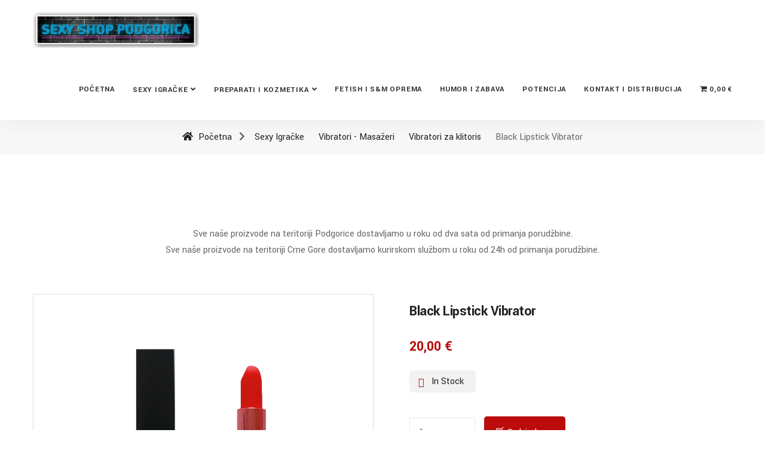

--- FILE ---
content_type: text/html; charset=UTF-8
request_url: https://sexyshoppodgorica.com/product/black-lipstick-vibrator/
body_size: 28554
content:
<!DOCTYPE html>
<html dir="ltr" lang="hr" prefix="og: https://ogp.me/ns#">
<head>
    <!-- ========== Meta Tags ========== -->
    <meta charset="UTF-8">
    <meta http-equiv="X-UA-Compatible" content="IE=edge">
    <meta name="viewport" content="width=device-width, initial-scale=1">

    <!-- ========== Favicon Icon ========== -->
    
    <link rel="shortcut icon" href="https://themelocker.tech/buscom/wp-content/themes/buscom/assets/img/favicon.png">

    
		<!-- All in One SEO 4.9.2 - aioseo.com -->
	<meta name="description" content="Mini vibrator i stimulator klitorisa koji je potpuno dizajniran kao ruž, i niko vam ga ne može prepoznati. Posjeduje punjivu bateriju koja se preko USB kabla brzo i lako puni, magnetnim putem. Na raspolaganju vam je čak 10 modova vibracije. Fantastičan model za poklon i za ponijeti." />
	<meta name="robots" content="max-image-preview:large" />
	<link rel="canonical" href="https://sexyshoppodgorica.com/product/black-lipstick-vibrator/" />
	<meta name="generator" content="All in One SEO (AIOSEO) 4.9.2" />
		<meta property="og:locale" content="hr_HR" />
		<meta property="og:site_name" content="Sexy Shop Podgorica - Preparati za potenciju -" />
		<meta property="og:type" content="article" />
		<meta property="og:title" content="Black Lipstick Vibrator - Sexy Shop Podgorica - Preparati za potenciju" />
		<meta property="og:description" content="Mini vibrator i stimulator klitorisa koji je potpuno dizajniran kao ruž, i niko vam ga ne može prepoznati. Posjeduje punjivu bateriju koja se preko USB kabla brzo i lako puni, magnetnim putem. Na raspolaganju vam je čak 10 modova vibracije. Fantastičan model za poklon i za ponijeti." />
		<meta property="og:url" content="https://sexyshoppodgorica.com/product/black-lipstick-vibrator/" />
		<meta property="article:published_time" content="2023-08-10T00:00:55+00:00" />
		<meta property="article:modified_time" content="2025-09-09T22:08:37+00:00" />
		<meta name="twitter:card" content="summary_large_image" />
		<meta name="twitter:title" content="Black Lipstick Vibrator - Sexy Shop Podgorica - Preparati za potenciju" />
		<meta name="twitter:description" content="Mini vibrator i stimulator klitorisa koji je potpuno dizajniran kao ruž, i niko vam ga ne može prepoznati. Posjeduje punjivu bateriju koja se preko USB kabla brzo i lako puni, magnetnim putem. Na raspolaganju vam je čak 10 modova vibracije. Fantastičan model za poklon i za ponijeti." />
		<script type="application/ld+json" class="aioseo-schema">
			{"@context":"https:\/\/schema.org","@graph":[{"@type":"BreadcrumbList","@id":"https:\/\/sexyshoppodgorica.com\/product\/black-lipstick-vibrator\/#breadcrumblist","itemListElement":[{"@type":"ListItem","@id":"https:\/\/sexyshoppodgorica.com#listItem","position":1,"name":"Home","item":"https:\/\/sexyshoppodgorica.com","nextItem":{"@type":"ListItem","@id":"https:\/\/sexyshoppodgorica.com\/shop\/#listItem","name":"Proizvodi"}},{"@type":"ListItem","@id":"https:\/\/sexyshoppodgorica.com\/shop\/#listItem","position":2,"name":"Proizvodi","item":"https:\/\/sexyshoppodgorica.com\/shop\/","nextItem":{"@type":"ListItem","@id":"https:\/\/sexyshoppodgorica.com\/product-category\/sexy-igracke\/#listItem","name":"Sexy Igra\u010dke"},"previousItem":{"@type":"ListItem","@id":"https:\/\/sexyshoppodgorica.com#listItem","name":"Home"}},{"@type":"ListItem","@id":"https:\/\/sexyshoppodgorica.com\/product-category\/sexy-igracke\/#listItem","position":3,"name":"Sexy Igra\u010dke","item":"https:\/\/sexyshoppodgorica.com\/product-category\/sexy-igracke\/","nextItem":{"@type":"ListItem","@id":"https:\/\/sexyshoppodgorica.com\/product-category\/sexy-igracke\/vibratori-masazeri\/#listItem","name":"Vibratori - Masa\u017eeri"},"previousItem":{"@type":"ListItem","@id":"https:\/\/sexyshoppodgorica.com\/shop\/#listItem","name":"Proizvodi"}},{"@type":"ListItem","@id":"https:\/\/sexyshoppodgorica.com\/product-category\/sexy-igracke\/vibratori-masazeri\/#listItem","position":4,"name":"Vibratori - Masa\u017eeri","item":"https:\/\/sexyshoppodgorica.com\/product-category\/sexy-igracke\/vibratori-masazeri\/","nextItem":{"@type":"ListItem","@id":"https:\/\/sexyshoppodgorica.com\/product-category\/sexy-igracke\/vibratori-masazeri\/vibratori-za-klitoris\/#listItem","name":"Vibratori za klitoris"},"previousItem":{"@type":"ListItem","@id":"https:\/\/sexyshoppodgorica.com\/product-category\/sexy-igracke\/#listItem","name":"Sexy Igra\u010dke"}},{"@type":"ListItem","@id":"https:\/\/sexyshoppodgorica.com\/product-category\/sexy-igracke\/vibratori-masazeri\/vibratori-za-klitoris\/#listItem","position":5,"name":"Vibratori za klitoris","item":"https:\/\/sexyshoppodgorica.com\/product-category\/sexy-igracke\/vibratori-masazeri\/vibratori-za-klitoris\/","nextItem":{"@type":"ListItem","@id":"https:\/\/sexyshoppodgorica.com\/product\/black-lipstick-vibrator\/#listItem","name":"Black Lipstick Vibrator"},"previousItem":{"@type":"ListItem","@id":"https:\/\/sexyshoppodgorica.com\/product-category\/sexy-igracke\/vibratori-masazeri\/#listItem","name":"Vibratori - Masa\u017eeri"}},{"@type":"ListItem","@id":"https:\/\/sexyshoppodgorica.com\/product\/black-lipstick-vibrator\/#listItem","position":6,"name":"Black Lipstick Vibrator","previousItem":{"@type":"ListItem","@id":"https:\/\/sexyshoppodgorica.com\/product-category\/sexy-igracke\/vibratori-masazeri\/vibratori-za-klitoris\/#listItem","name":"Vibratori za klitoris"}}]},{"@type":"ItemPage","@id":"https:\/\/sexyshoppodgorica.com\/product\/black-lipstick-vibrator\/#itempage","url":"https:\/\/sexyshoppodgorica.com\/product\/black-lipstick-vibrator\/","name":"Black Lipstick Vibrator - Sexy Shop Podgorica - Preparati za potenciju","description":"Mini vibrator i stimulator klitorisa koji je potpuno dizajniran kao ru\u017e, i niko vam ga ne mo\u017ee prepoznati. Posjeduje punjivu bateriju koja se preko USB kabla brzo i lako puni, magnetnim putem. Na raspolaganju vam je \u010dak 10 modova vibracije. Fantasti\u010dan model za poklon i za ponijeti.","inLanguage":"hr","isPartOf":{"@id":"https:\/\/sexyshoppodgorica.com\/#website"},"breadcrumb":{"@id":"https:\/\/sexyshoppodgorica.com\/product\/black-lipstick-vibrator\/#breadcrumblist"},"image":{"@type":"ImageObject","url":"https:\/\/sexyshoppodgorica.com\/wp-content\/uploads\/2023\/08\/08-1.jpg","@id":"https:\/\/sexyshoppodgorica.com\/product\/black-lipstick-vibrator\/#mainImage","width":800,"height":600},"primaryImageOfPage":{"@id":"https:\/\/sexyshoppodgorica.com\/product\/black-lipstick-vibrator\/#mainImage"},"datePublished":"2023-08-10T00:00:55+02:00","dateModified":"2025-09-10T00:08:37+02:00"},{"@type":"Organization","@id":"https:\/\/sexyshoppodgorica.com\/#organization","name":"Sexy Shop Podgorica - Preparati za potenciju","url":"https:\/\/sexyshoppodgorica.com\/"},{"@type":"WebSite","@id":"https:\/\/sexyshoppodgorica.com\/#website","url":"https:\/\/sexyshoppodgorica.com\/","name":"Sexy Shop Podgorica - Preparati za potenciju","inLanguage":"hr","publisher":{"@id":"https:\/\/sexyshoppodgorica.com\/#organization"}}]}
		</script>
		<!-- All in One SEO -->


	<!-- This site is optimized with the Yoast SEO plugin v26.6 - https://yoast.com/wordpress/plugins/seo/ -->
	<title>Black Lipstick Vibrator - Sexy Shop Podgorica - Preparati za potenciju</title>
	<link rel="canonical" href="https://sexyshoppodgorica.com/product/black-lipstick-vibrator/" />
	<meta property="og:locale" content="hr_HR" />
	<meta property="og:type" content="article" />
	<meta property="og:title" content="Black Lipstick Vibrator - Sexy Shop Podgorica - Preparati za potenciju" />
	<meta property="og:description" content="Mini vibrator i stimulator klitorisa koji je potpuno dizajniran kao ruž, i niko vam ga ne može prepoznati. Posjeduje punjivu bateriju koja se preko USB kabla brzo i lako puni, magnetnim putem. Na raspolaganju vam je čak 10 modova vibracije. Fantastičan model za poklon i za ponijeti." />
	<meta property="og:url" content="https://sexyshoppodgorica.com/product/black-lipstick-vibrator/" />
	<meta property="og:site_name" content="Sexy Shop Podgorica - Preparati za potenciju" />
	<meta property="article:modified_time" content="2025-09-09T22:08:37+00:00" />
	<meta property="og:image" content="https://sexyshoppodgorica.com/wp-content/uploads/2023/08/08-1.jpg" />
	<meta property="og:image:width" content="800" />
	<meta property="og:image:height" content="600" />
	<meta property="og:image:type" content="image/jpeg" />
	<meta name="twitter:card" content="summary_large_image" />
	<meta name="twitter:label1" content="Procijenjeno vrijeme čitanja" />
	<meta name="twitter:data1" content="1 minuta" />
	<script type="application/ld+json" class="yoast-schema-graph">{"@context":"https://schema.org","@graph":[{"@type":"WebPage","@id":"https://sexyshoppodgorica.com/product/black-lipstick-vibrator/","url":"https://sexyshoppodgorica.com/product/black-lipstick-vibrator/","name":"Black Lipstick Vibrator - Sexy Shop Podgorica - Preparati za potenciju","isPartOf":{"@id":"https://sexyshoppodgorica.com/#website"},"primaryImageOfPage":{"@id":"https://sexyshoppodgorica.com/product/black-lipstick-vibrator/#primaryimage"},"image":{"@id":"https://sexyshoppodgorica.com/product/black-lipstick-vibrator/#primaryimage"},"thumbnailUrl":"https://sexyshoppodgorica.com/wp-content/uploads/2023/08/08-1.jpg","datePublished":"2023-08-10T00:00:55+00:00","dateModified":"2025-09-09T22:08:37+00:00","breadcrumb":{"@id":"https://sexyshoppodgorica.com/product/black-lipstick-vibrator/#breadcrumb"},"inLanguage":"hr","potentialAction":[{"@type":"ReadAction","target":["https://sexyshoppodgorica.com/product/black-lipstick-vibrator/"]}]},{"@type":"ImageObject","inLanguage":"hr","@id":"https://sexyshoppodgorica.com/product/black-lipstick-vibrator/#primaryimage","url":"https://sexyshoppodgorica.com/wp-content/uploads/2023/08/08-1.jpg","contentUrl":"https://sexyshoppodgorica.com/wp-content/uploads/2023/08/08-1.jpg","width":800,"height":600},{"@type":"BreadcrumbList","@id":"https://sexyshoppodgorica.com/product/black-lipstick-vibrator/#breadcrumb","itemListElement":[{"@type":"ListItem","position":1,"name":"Početna stranica","item":"https://sexyshoppodgorica.com/"},{"@type":"ListItem","position":2,"name":"Proizvodi","item":"https://sexyshoppodgorica.com/shop/"},{"@type":"ListItem","position":3,"name":"Black Lipstick Vibrator"}]},{"@type":"WebSite","@id":"https://sexyshoppodgorica.com/#website","url":"https://sexyshoppodgorica.com/","name":"Sexy Shop Podgorica - Preparati za potenciju","description":"","potentialAction":[{"@type":"SearchAction","target":{"@type":"EntryPoint","urlTemplate":"https://sexyshoppodgorica.com/?s={search_term_string}"},"query-input":{"@type":"PropertyValueSpecification","valueRequired":true,"valueName":"search_term_string"}}],"inLanguage":"hr"}]}</script>
	<!-- / Yoast SEO plugin. -->


<link rel='dns-prefetch' href='//fonts.googleapis.com' />
<link rel='dns-prefetch' href='//use.fontawesome.com' />
<link rel="alternate" type="application/rss+xml" title="Sexy Shop Podgorica - Preparati za potenciju &raquo; Kanal" href="https://sexyshoppodgorica.com/feed/" />
<link rel="alternate" type="application/rss+xml" title="Sexy Shop Podgorica - Preparati za potenciju &raquo; Kanal komentara" href="https://sexyshoppodgorica.com/comments/feed/" />
<link rel="alternate" title="oEmbed (JSON)" type="application/json+oembed" href="https://sexyshoppodgorica.com/wp-json/oembed/1.0/embed?url=https%3A%2F%2Fsexyshoppodgorica.com%2Fproduct%2Fblack-lipstick-vibrator%2F" />
<link rel="alternate" title="oEmbed (XML)" type="text/xml+oembed" href="https://sexyshoppodgorica.com/wp-json/oembed/1.0/embed?url=https%3A%2F%2Fsexyshoppodgorica.com%2Fproduct%2Fblack-lipstick-vibrator%2F&#038;format=xml" />
		<!-- This site uses the Google Analytics by MonsterInsights plugin v9.11.1 - Using Analytics tracking - https://www.monsterinsights.com/ -->
		<!-- Note: MonsterInsights is not currently configured on this site. The site owner needs to authenticate with Google Analytics in the MonsterInsights settings panel. -->
					<!-- No tracking code set -->
				<!-- / Google Analytics by MonsterInsights -->
		<style id='wp-img-auto-sizes-contain-inline-css'>
img:is([sizes=auto i],[sizes^="auto," i]){contain-intrinsic-size:3000px 1500px}
/*# sourceURL=wp-img-auto-sizes-contain-inline-css */
</style>
<link rel='stylesheet' id='flaticon-css' href='https://sexyshoppodgorica.com/wp-content/plugins/buscom-core//assets/flaticon-set.css?ver=6.9' media='all' />
<style id='wp-emoji-styles-inline-css'>

	img.wp-smiley, img.emoji {
		display: inline !important;
		border: none !important;
		box-shadow: none !important;
		height: 1em !important;
		width: 1em !important;
		margin: 0 0.07em !important;
		vertical-align: -0.1em !important;
		background: none !important;
		padding: 0 !important;
	}
/*# sourceURL=wp-emoji-styles-inline-css */
</style>
<link rel='stylesheet' id='wp-block-library-css' href='https://sexyshoppodgorica.com/wp-includes/css/dist/block-library/style.min.css?ver=6.9' media='all' />
<style id='global-styles-inline-css'>
:root{--wp--preset--aspect-ratio--square: 1;--wp--preset--aspect-ratio--4-3: 4/3;--wp--preset--aspect-ratio--3-4: 3/4;--wp--preset--aspect-ratio--3-2: 3/2;--wp--preset--aspect-ratio--2-3: 2/3;--wp--preset--aspect-ratio--16-9: 16/9;--wp--preset--aspect-ratio--9-16: 9/16;--wp--preset--color--black: #000000;--wp--preset--color--cyan-bluish-gray: #abb8c3;--wp--preset--color--white: #ffffff;--wp--preset--color--pale-pink: #f78da7;--wp--preset--color--vivid-red: #cf2e2e;--wp--preset--color--luminous-vivid-orange: #ff6900;--wp--preset--color--luminous-vivid-amber: #fcb900;--wp--preset--color--light-green-cyan: #7bdcb5;--wp--preset--color--vivid-green-cyan: #00d084;--wp--preset--color--pale-cyan-blue: #8ed1fc;--wp--preset--color--vivid-cyan-blue: #0693e3;--wp--preset--color--vivid-purple: #9b51e0;--wp--preset--gradient--vivid-cyan-blue-to-vivid-purple: linear-gradient(135deg,rgb(6,147,227) 0%,rgb(155,81,224) 100%);--wp--preset--gradient--light-green-cyan-to-vivid-green-cyan: linear-gradient(135deg,rgb(122,220,180) 0%,rgb(0,208,130) 100%);--wp--preset--gradient--luminous-vivid-amber-to-luminous-vivid-orange: linear-gradient(135deg,rgb(252,185,0) 0%,rgb(255,105,0) 100%);--wp--preset--gradient--luminous-vivid-orange-to-vivid-red: linear-gradient(135deg,rgb(255,105,0) 0%,rgb(207,46,46) 100%);--wp--preset--gradient--very-light-gray-to-cyan-bluish-gray: linear-gradient(135deg,rgb(238,238,238) 0%,rgb(169,184,195) 100%);--wp--preset--gradient--cool-to-warm-spectrum: linear-gradient(135deg,rgb(74,234,220) 0%,rgb(151,120,209) 20%,rgb(207,42,186) 40%,rgb(238,44,130) 60%,rgb(251,105,98) 80%,rgb(254,248,76) 100%);--wp--preset--gradient--blush-light-purple: linear-gradient(135deg,rgb(255,206,236) 0%,rgb(152,150,240) 100%);--wp--preset--gradient--blush-bordeaux: linear-gradient(135deg,rgb(254,205,165) 0%,rgb(254,45,45) 50%,rgb(107,0,62) 100%);--wp--preset--gradient--luminous-dusk: linear-gradient(135deg,rgb(255,203,112) 0%,rgb(199,81,192) 50%,rgb(65,88,208) 100%);--wp--preset--gradient--pale-ocean: linear-gradient(135deg,rgb(255,245,203) 0%,rgb(182,227,212) 50%,rgb(51,167,181) 100%);--wp--preset--gradient--electric-grass: linear-gradient(135deg,rgb(202,248,128) 0%,rgb(113,206,126) 100%);--wp--preset--gradient--midnight: linear-gradient(135deg,rgb(2,3,129) 0%,rgb(40,116,252) 100%);--wp--preset--font-size--small: 13px;--wp--preset--font-size--medium: 20px;--wp--preset--font-size--large: 36px;--wp--preset--font-size--x-large: 42px;--wp--preset--spacing--20: 0.44rem;--wp--preset--spacing--30: 0.67rem;--wp--preset--spacing--40: 1rem;--wp--preset--spacing--50: 1.5rem;--wp--preset--spacing--60: 2.25rem;--wp--preset--spacing--70: 3.38rem;--wp--preset--spacing--80: 5.06rem;--wp--preset--shadow--natural: 6px 6px 9px rgba(0, 0, 0, 0.2);--wp--preset--shadow--deep: 12px 12px 50px rgba(0, 0, 0, 0.4);--wp--preset--shadow--sharp: 6px 6px 0px rgba(0, 0, 0, 0.2);--wp--preset--shadow--outlined: 6px 6px 0px -3px rgb(255, 255, 255), 6px 6px rgb(0, 0, 0);--wp--preset--shadow--crisp: 6px 6px 0px rgb(0, 0, 0);}:where(.is-layout-flex){gap: 0.5em;}:where(.is-layout-grid){gap: 0.5em;}body .is-layout-flex{display: flex;}.is-layout-flex{flex-wrap: wrap;align-items: center;}.is-layout-flex > :is(*, div){margin: 0;}body .is-layout-grid{display: grid;}.is-layout-grid > :is(*, div){margin: 0;}:where(.wp-block-columns.is-layout-flex){gap: 2em;}:where(.wp-block-columns.is-layout-grid){gap: 2em;}:where(.wp-block-post-template.is-layout-flex){gap: 1.25em;}:where(.wp-block-post-template.is-layout-grid){gap: 1.25em;}.has-black-color{color: var(--wp--preset--color--black) !important;}.has-cyan-bluish-gray-color{color: var(--wp--preset--color--cyan-bluish-gray) !important;}.has-white-color{color: var(--wp--preset--color--white) !important;}.has-pale-pink-color{color: var(--wp--preset--color--pale-pink) !important;}.has-vivid-red-color{color: var(--wp--preset--color--vivid-red) !important;}.has-luminous-vivid-orange-color{color: var(--wp--preset--color--luminous-vivid-orange) !important;}.has-luminous-vivid-amber-color{color: var(--wp--preset--color--luminous-vivid-amber) !important;}.has-light-green-cyan-color{color: var(--wp--preset--color--light-green-cyan) !important;}.has-vivid-green-cyan-color{color: var(--wp--preset--color--vivid-green-cyan) !important;}.has-pale-cyan-blue-color{color: var(--wp--preset--color--pale-cyan-blue) !important;}.has-vivid-cyan-blue-color{color: var(--wp--preset--color--vivid-cyan-blue) !important;}.has-vivid-purple-color{color: var(--wp--preset--color--vivid-purple) !important;}.has-black-background-color{background-color: var(--wp--preset--color--black) !important;}.has-cyan-bluish-gray-background-color{background-color: var(--wp--preset--color--cyan-bluish-gray) !important;}.has-white-background-color{background-color: var(--wp--preset--color--white) !important;}.has-pale-pink-background-color{background-color: var(--wp--preset--color--pale-pink) !important;}.has-vivid-red-background-color{background-color: var(--wp--preset--color--vivid-red) !important;}.has-luminous-vivid-orange-background-color{background-color: var(--wp--preset--color--luminous-vivid-orange) !important;}.has-luminous-vivid-amber-background-color{background-color: var(--wp--preset--color--luminous-vivid-amber) !important;}.has-light-green-cyan-background-color{background-color: var(--wp--preset--color--light-green-cyan) !important;}.has-vivid-green-cyan-background-color{background-color: var(--wp--preset--color--vivid-green-cyan) !important;}.has-pale-cyan-blue-background-color{background-color: var(--wp--preset--color--pale-cyan-blue) !important;}.has-vivid-cyan-blue-background-color{background-color: var(--wp--preset--color--vivid-cyan-blue) !important;}.has-vivid-purple-background-color{background-color: var(--wp--preset--color--vivid-purple) !important;}.has-black-border-color{border-color: var(--wp--preset--color--black) !important;}.has-cyan-bluish-gray-border-color{border-color: var(--wp--preset--color--cyan-bluish-gray) !important;}.has-white-border-color{border-color: var(--wp--preset--color--white) !important;}.has-pale-pink-border-color{border-color: var(--wp--preset--color--pale-pink) !important;}.has-vivid-red-border-color{border-color: var(--wp--preset--color--vivid-red) !important;}.has-luminous-vivid-orange-border-color{border-color: var(--wp--preset--color--luminous-vivid-orange) !important;}.has-luminous-vivid-amber-border-color{border-color: var(--wp--preset--color--luminous-vivid-amber) !important;}.has-light-green-cyan-border-color{border-color: var(--wp--preset--color--light-green-cyan) !important;}.has-vivid-green-cyan-border-color{border-color: var(--wp--preset--color--vivid-green-cyan) !important;}.has-pale-cyan-blue-border-color{border-color: var(--wp--preset--color--pale-cyan-blue) !important;}.has-vivid-cyan-blue-border-color{border-color: var(--wp--preset--color--vivid-cyan-blue) !important;}.has-vivid-purple-border-color{border-color: var(--wp--preset--color--vivid-purple) !important;}.has-vivid-cyan-blue-to-vivid-purple-gradient-background{background: var(--wp--preset--gradient--vivid-cyan-blue-to-vivid-purple) !important;}.has-light-green-cyan-to-vivid-green-cyan-gradient-background{background: var(--wp--preset--gradient--light-green-cyan-to-vivid-green-cyan) !important;}.has-luminous-vivid-amber-to-luminous-vivid-orange-gradient-background{background: var(--wp--preset--gradient--luminous-vivid-amber-to-luminous-vivid-orange) !important;}.has-luminous-vivid-orange-to-vivid-red-gradient-background{background: var(--wp--preset--gradient--luminous-vivid-orange-to-vivid-red) !important;}.has-very-light-gray-to-cyan-bluish-gray-gradient-background{background: var(--wp--preset--gradient--very-light-gray-to-cyan-bluish-gray) !important;}.has-cool-to-warm-spectrum-gradient-background{background: var(--wp--preset--gradient--cool-to-warm-spectrum) !important;}.has-blush-light-purple-gradient-background{background: var(--wp--preset--gradient--blush-light-purple) !important;}.has-blush-bordeaux-gradient-background{background: var(--wp--preset--gradient--blush-bordeaux) !important;}.has-luminous-dusk-gradient-background{background: var(--wp--preset--gradient--luminous-dusk) !important;}.has-pale-ocean-gradient-background{background: var(--wp--preset--gradient--pale-ocean) !important;}.has-electric-grass-gradient-background{background: var(--wp--preset--gradient--electric-grass) !important;}.has-midnight-gradient-background{background: var(--wp--preset--gradient--midnight) !important;}.has-small-font-size{font-size: var(--wp--preset--font-size--small) !important;}.has-medium-font-size{font-size: var(--wp--preset--font-size--medium) !important;}.has-large-font-size{font-size: var(--wp--preset--font-size--large) !important;}.has-x-large-font-size{font-size: var(--wp--preset--font-size--x-large) !important;}
/*# sourceURL=global-styles-inline-css */
</style>

<style id='classic-theme-styles-inline-css'>
/*! This file is auto-generated */
.wp-block-button__link{color:#fff;background-color:#32373c;border-radius:9999px;box-shadow:none;text-decoration:none;padding:calc(.667em + 2px) calc(1.333em + 2px);font-size:1.125em}.wp-block-file__button{background:#32373c;color:#fff;text-decoration:none}
/*# sourceURL=/wp-includes/css/classic-themes.min.css */
</style>
<link rel='stylesheet' id='contact-form-7-css' href='https://sexyshoppodgorica.com/wp-content/plugins/contact-form-7/includes/css/styles.css?ver=6.1.4' media='all' />
<link rel='stylesheet' id='wpmenucart-icons-css' href='https://sexyshoppodgorica.com/wp-content/plugins/woocommerce-menu-bar-cart/assets/css/wpmenucart-icons.min.css?ver=2.14.12' media='all' />
<style id='wpmenucart-icons-inline-css'>
@font-face{font-family:WPMenuCart;src:url(https://sexyshoppodgorica.com/wp-content/plugins/woocommerce-menu-bar-cart/assets/fonts/WPMenuCart.eot);src:url(https://sexyshoppodgorica.com/wp-content/plugins/woocommerce-menu-bar-cart/assets/fonts/WPMenuCart.eot?#iefix) format('embedded-opentype'),url(https://sexyshoppodgorica.com/wp-content/plugins/woocommerce-menu-bar-cart/assets/fonts/WPMenuCart.woff2) format('woff2'),url(https://sexyshoppodgorica.com/wp-content/plugins/woocommerce-menu-bar-cart/assets/fonts/WPMenuCart.woff) format('woff'),url(https://sexyshoppodgorica.com/wp-content/plugins/woocommerce-menu-bar-cart/assets/fonts/WPMenuCart.ttf) format('truetype'),url(https://sexyshoppodgorica.com/wp-content/plugins/woocommerce-menu-bar-cart/assets/fonts/WPMenuCart.svg#WPMenuCart) format('svg');font-weight:400;font-style:normal;font-display:swap}
/*# sourceURL=wpmenucart-icons-inline-css */
</style>
<link rel='stylesheet' id='wpmenucart-css' href='https://sexyshoppodgorica.com/wp-content/plugins/woocommerce-menu-bar-cart/assets/css/wpmenucart-main.min.css?ver=2.14.12' media='all' />
<style id='woocommerce-inline-inline-css'>
.woocommerce form .form-row .required { visibility: visible; }
/*# sourceURL=woocommerce-inline-inline-css */
</style>
<link rel='stylesheet' id='wcz-frontend-css' href='https://sexyshoppodgorica.com/wp-content/plugins/woocustomizer/assets/css/frontend.css?ver=2.6.3' media='all' />
<link rel='stylesheet' id='hint-css' href='https://sexyshoppodgorica.com/wp-content/plugins/woo-smart-compare/assets/libs/hint/hint.min.css?ver=6.9' media='all' />
<link rel='stylesheet' id='perfect-scrollbar-css' href='https://sexyshoppodgorica.com/wp-content/plugins/woo-smart-compare/assets/libs/perfect-scrollbar/css/perfect-scrollbar.min.css?ver=6.9' media='all' />
<link rel='stylesheet' id='perfect-scrollbar-wpc-css' href='https://sexyshoppodgorica.com/wp-content/plugins/woo-smart-compare/assets/libs/perfect-scrollbar/css/custom-theme.css?ver=6.9' media='all' />
<link rel='stylesheet' id='woosc-frontend-css' href='https://sexyshoppodgorica.com/wp-content/plugins/woo-smart-compare/assets/css/frontend.css?ver=6.5.3' media='all' />
<link rel='stylesheet' id='slick-css' href='https://sexyshoppodgorica.com/wp-content/plugins/woo-smart-quick-view/assets/libs/slick/slick.css?ver=6.9' media='all' />
<link rel='stylesheet' id='magnific-popup-css' href='https://sexyshoppodgorica.com/wp-content/plugins/woo-smart-quick-view/assets/libs/magnific-popup/magnific-popup.css?ver=6.9' media='all' />
<link rel='stylesheet' id='woosq-feather-css' href='https://sexyshoppodgorica.com/wp-content/plugins/woo-smart-quick-view/assets/libs/feather/feather.css?ver=6.9' media='all' />
<link rel='stylesheet' id='woosq-frontend-css' href='https://sexyshoppodgorica.com/wp-content/plugins/woo-smart-quick-view/assets/css/frontend.css?ver=4.2.8' media='all' />
<link rel='stylesheet' id='buscom-fonts-css' href='https://fonts.googleapis.com/css2?family=Yantramanav:wght@100;300;400;500;700;900&#038;display=swap' media='all' />
<link rel='stylesheet' id='bootstrap-css' href='https://sexyshoppodgorica.com/wp-content/themes/buscom/assets/css/bootstrap.min.css?ver=1.0' media='all' />
<link rel='stylesheet' id='themify-icons-css' href='https://sexyshoppodgorica.com/wp-content/themes/buscom/assets/css/themify-icons.css?ver=1.0' media='all' />
<link rel='stylesheet' id='elegant-icons-css' href='https://sexyshoppodgorica.com/wp-content/themes/buscom/assets/css/elegant-icons.css?ver=1.0' media='all' />
<link rel='stylesheet' id='flaticon-set-css' href='https://sexyshoppodgorica.com/wp-content/themes/buscom/assets/css/flaticon-set.css?ver=1.0' media='all' />
<link rel='stylesheet' id='owl-carousel-css' href='https://sexyshoppodgorica.com/wp-content/themes/buscom/assets/css/owl.carousel.min.css?ver=1.0' media='all' />
<link rel='stylesheet' id='owl-theme-css' href='https://sexyshoppodgorica.com/wp-content/themes/buscom/assets/css/owl.theme.min.css?ver=1.0' media='all' />
<link rel='stylesheet' id='animate-css' href='https://sexyshoppodgorica.com/wp-content/themes/buscom/assets/css/animate.css?ver=1.0' media='all' />
<link rel='stylesheet' id='buscom-shop-style-css' href='https://sexyshoppodgorica.com/wp-content/themes/buscom/assets/css/shop.css?ver=1.0' media='all' />
<link rel='stylesheet' id='bootsnav-css' href='https://sexyshoppodgorica.com/wp-content/themes/buscom/assets/css/bootsnav.css?ver=1.0' media='all' />
<link rel='stylesheet' id='buscom-main-style-css' href='https://sexyshoppodgorica.com/wp-content/themes/buscom/assets/css/style.css?ver=1.0' media='all' />
<link rel='stylesheet' id='buscom-responsive-css' href='https://sexyshoppodgorica.com/wp-content/themes/buscom/assets/css/responsive.css?ver=1.0' media='all' />
<link rel='stylesheet' id='buscom-style-css' href='https://sexyshoppodgorica.com/wp-content/themes/buscom/style.css?ver=1.2.0' media='all' />
<link rel='stylesheet' id='chaty-front-css-css' href='https://sexyshoppodgorica.com/wp-content/plugins/chaty/css/chaty-front.min.css?ver=3.5.01718637213' media='all' />
<style id='wcz-customizer-custom-css-inline-css'>
body.woocommerce form.woocommerce-ordering{display:none !important;}body.woocommerce p.woocommerce-result-count{display:none !important;}body.single-product .product_meta .sku_wrapper{display:none !important;}body.single-product .product_meta .posted_in{display:none !important;}
/*# sourceURL=wcz-customizer-custom-css-inline-css */
</style>
<link rel='stylesheet' id='bfa-font-awesome-css' href='https://use.fontawesome.com/releases/v5.15.4/css/all.css?ver=2.0.3' media='all' />
<link rel='stylesheet' id='font-awesome-official-v4shim-css' href='https://use.fontawesome.com/releases/v6.5.1/css/v4-shims.css' media='all' integrity="sha384-5Jfdy0XO8+vjCRofsSnGmxGSYjLfsjjTOABKxVr8BkfvlaAm14bIJc7Jcjfq/xQI" crossorigin="anonymous" />
<script type="text/template" id="tmpl-variation-template">
	<div class="woocommerce-variation-description">{{{ data.variation.variation_description }}}</div>
	<div class="woocommerce-variation-price">{{{ data.variation.price_html }}}</div>
	<div class="woocommerce-variation-availability">{{{ data.variation.availability_html }}}</div>
</script>
<script type="text/template" id="tmpl-unavailable-variation-template">
	<p>Sorry, this product is unavailable. Please choose a different combination.</p>
</script>
<!--n2css--><!--n2js--><script src="https://sexyshoppodgorica.com/wp-includes/js/jquery/jquery.min.js?ver=3.7.1" id="jquery-core-js"></script>
<script src="https://sexyshoppodgorica.com/wp-includes/js/jquery/jquery-migrate.min.js?ver=3.4.1" id="jquery-migrate-js"></script>
<script id="wc-single-product-js-extra">
var wc_single_product_params = {"i18n_required_rating_text":"Molimo odaberite svoju ocjenu","i18n_rating_options":["1 od 5 zvjezdica","2 od 5 zvjezdica","3 od 5 zvjezdica","4 od 5 zvjezdica","5 od 5 zvjezdica"],"i18n_product_gallery_trigger_text":"Prikaz galerije slika preko cijelog zaslona","review_rating_required":"yes","flexslider":{"rtl":false,"animation":"slide","smoothHeight":true,"directionNav":false,"controlNav":"thumbnails","slideshow":false,"animationSpeed":500,"animationLoop":false,"allowOneSlide":false},"zoom_enabled":"","zoom_options":[],"photoswipe_enabled":"","photoswipe_options":{"shareEl":false,"closeOnScroll":false,"history":false,"hideAnimationDuration":0,"showAnimationDuration":0},"flexslider_enabled":""};
//# sourceURL=wc-single-product-js-extra
</script>
<script src="https://sexyshoppodgorica.com/wp-content/plugins/woocommerce/assets/js/frontend/single-product.min.js?ver=10.4.3" id="wc-single-product-js" defer data-wp-strategy="defer"></script>
<script src="https://sexyshoppodgorica.com/wp-content/plugins/woocommerce/assets/js/jquery-blockui/jquery.blockUI.min.js?ver=2.7.0-wc.10.4.3" id="wc-jquery-blockui-js" data-wp-strategy="defer"></script>
<script src="https://sexyshoppodgorica.com/wp-content/plugins/woocommerce/assets/js/js-cookie/js.cookie.min.js?ver=2.1.4-wc.10.4.3" id="wc-js-cookie-js" defer data-wp-strategy="defer"></script>
<script id="woocommerce-js-extra">
var woocommerce_params = {"ajax_url":"/wp-admin/admin-ajax.php","wc_ajax_url":"/?wc-ajax=%%endpoint%%","i18n_password_show":"Prika\u017ei lozinku","i18n_password_hide":"Sakrij lozinku"};
//# sourceURL=woocommerce-js-extra
</script>
<script src="https://sexyshoppodgorica.com/wp-content/plugins/woocommerce/assets/js/frontend/woocommerce.min.js?ver=10.4.3" id="woocommerce-js" defer data-wp-strategy="defer"></script>
<script src="https://sexyshoppodgorica.com/wp-includes/js/underscore.min.js?ver=1.13.7" id="underscore-js"></script>
<script id="wp-util-js-extra">
var _wpUtilSettings = {"ajax":{"url":"/wp-admin/admin-ajax.php"}};
//# sourceURL=wp-util-js-extra
</script>
<script src="https://sexyshoppodgorica.com/wp-includes/js/wp-util.min.js?ver=6.9" id="wp-util-js"></script>
<link rel="https://api.w.org/" href="https://sexyshoppodgorica.com/wp-json/" /><link rel="alternate" title="JSON" type="application/json" href="https://sexyshoppodgorica.com/wp-json/wp/v2/product/2943" /><link rel="EditURI" type="application/rsd+xml" title="RSD" href="https://sexyshoppodgorica.com/xmlrpc.php?rsd" />
<meta name="generator" content="WordPress 6.9" />
<meta name="generator" content="WooCommerce 10.4.3" />
<link rel='shortlink' href='https://sexyshoppodgorica.com/?p=2943' />
<meta name="generator" content="Redux 4.5.9" /><style>/* CSS added by WP Meta and Date Remover*/.wp-block-post-author__name{display:none !important;}
.wp-block-post-date{display:none !important;}
 .entry-meta {display:none !important;}
	.home .entry-meta { display: none; }
	.entry-footer {display:none !important;}
	.home .entry-footer { display: none; }</style>	<noscript><style>.woocommerce-product-gallery{ opacity: 1 !important; }</style></noscript>
	<meta name="generator" content="Powered by WPBakery Page Builder - drag and drop page builder for WordPress."/>
		<style id="wp-custom-css">
			.login {display:none;}
.attr-nav {display:none;}
.page-title-area {display:none;}
.compare {display:none !important;}
.wishlist {display:none !important;}
.quick-view {display:none !important;}
.woosc-btn {display:none !important;}
@media (min-width: 1024px){
nav.navbar.bootsnav.small-pad.logo-less ul.nav > li > a {
    padding: 30px 10px !important;
}}
.blog-area .single-item .item .meta.top {
    padding: 0;
    border: none;
    margin-bottom: 15px;
	display:none;
}
nav.navbar.bootsnav ul.nav > li.dropdown > a.dropdown-toggle::after {
    content: "\f107";
    font-family: "Font Awesome 5 Free";
    margin-left: 5px;
    margin-top: 2px;
    border: none;
    font-weight: 600;
    transition: all 0.35s ease-in-out;
}		</style>
		<style id="buscom_redux_opt-dynamic-css" title="dynamic-css" class="redux-options-output">.buscom-breadcrumb{background-repeat:no-repeat;background-attachment:scroll;background-position:center center;background-size:cover;}.buscom-breadcrumb h1{color:#ffffff;}.buscom-woo-breadcrumb{background-repeat:no-repeat;background-attachment:scroll;background-position:left center;background-image:url('https://sexyshoppodgorica.com/wp-content/uploads/2021/12/19-1.jpg');background-size:cover;}</style><noscript><style> .wpb_animate_when_almost_visible { opacity: 1; }</style></noscript><link rel='stylesheet' id='wc-blocks-style-css' href='https://sexyshoppodgorica.com/wp-content/plugins/woocommerce/assets/client/blocks/wc-blocks.css?ver=wc-10.4.3' media='all' />
</head>

<body class="wp-singular product-template-default single single-product postid-2943 wp-theme-buscom theme-buscom woocommerce woocommerce-page woocommerce-no-js wcz-woocommerce no-layout wpb-js-composer js-comp-ver-6.7.0 vc_responsive" >
    			<header id="home">
		        <!-- Start Navigation -->
		        <nav class="navbar navbar-default attr-border navbar-sticky bootsnav">
		            <!-- Start Top Search -->
		            <div class="top-search">
		            	<div class="container">
                    		<div class="input-group">
		                        	    <span class="input-group-addon"><i class="fa fa-search"></i></span>
		<form role="search" method="get" class="search-form" action="https://sexyshoppodgorica.com/">
		    <input name="s"  type="search" class="form-control" value="" placeholder="Search">
		    <span class="input-group-addon close-search"><i class="fa fa-times"></i></span>
		</form>
			                    </div>
		                </div>
		            </div>
		            <!-- End Top Search -->
		            <div class="container">
		                <!-- Start Atribute Navigation -->
		                <div class="attr-nav">
		                    <ul>
		                    			                        <!-- <li class="login"><a href="https://sexyshoppodgorica.com/my-account/"><i class="fas fa-user"></i></a></li> -->
		                        
		                    	
		                    </ul>
		                </div>        
		                <!-- End Atribute Navigation -->
		                <!-- Start Header Navigation -->
		                <div class="navbar-header">
		                    <button type="button" class="navbar-toggle" data-toggle="collapse" data-target="#navbar-menu">
		                        <i class="fa fa-bars"></i>
		                    </button>
		                    <a class="navbar-brand" href="https://sexyshoppodgorica.com">
		                        <img src="https://sexyshoppodgorica.com/wp-content/uploads/2023/07/sexyshoppodgorica-logo.png" class="logo" alt="Logo">
		                    </a>
		                </div>
		                <!-- End Header Navigation -->
		                <!-- Collect the nav links, forms, and other content for toggling -->
		                <div class="collapse navbar-collapse" id="navbar-menu">
		                    <ul data-in="#" data-out="#" class="nav navbar-nav navbar-right" id="menu-glavni-meni"><li id="menu-item-1550" class="menu-item menu-item-type-custom menu-item-object-custom menu-item-1550"><a   title="Početna" href="/">Početna</a></li>
<li id="menu-item-2074" class="menu-item menu-item-type-taxonomy menu-item-object-product_cat current-product-ancestor menu-item-has-children menu-item-2074 dropdown"><a   title="Sexy Igračke" href="https://sexyshoppodgorica.com/product-category/sexy-igracke/" class="dropdown-toggle" data-toggle="dropdown">Sexy Igračke</a>
<ul class=" dropdown-menu" >
	<li id="menu-item-2075" class="menu-item menu-item-type-taxonomy menu-item-object-product_cat current-product-ancestor menu-item-has-children menu-item-2075 dropdown"><a   title="Vibratori - Masažeri" href="https://sexyshoppodgorica.com/product-category/sexy-igracke/vibratori-masazeri/" class="dropdown-toggle" data-toggle="dropdown">Vibratori &#8211; Masažeri</a>
	<ul class=" dropdown-menu" >
		<li id="menu-item-2107" class="menu-item menu-item-type-taxonomy menu-item-object-product_cat menu-item-2107"><a   title="Realistični vibratori" href="https://sexyshoppodgorica.com/product-category/sexy-igracke/vibratori-masazeri/realisticni-vibratori/">Realistični vibratori</a></li>
		<li id="menu-item-2106" class="menu-item menu-item-type-taxonomy menu-item-object-product_cat menu-item-2106"><a   title="Multifunkcionalni vibratori" href="https://sexyshoppodgorica.com/product-category/sexy-igracke/vibratori-masazeri/multifunkcionalni-vibratori/">Multifunkcionalni vibratori</a></li>
		<li id="menu-item-2103" class="menu-item menu-item-type-taxonomy menu-item-object-product_cat menu-item-2103"><a   title="Dupli vibratori" href="https://sexyshoppodgorica.com/product-category/sexy-igracke/vibratori-masazeri/dupli-vibratori/">Dupli vibratori</a></li>
		<li id="menu-item-2108" class="menu-item menu-item-type-taxonomy menu-item-object-product_cat current-product-ancestor current-menu-parent current-product-parent menu-item-2108"><a   title="Vibratori za klitoris" href="https://sexyshoppodgorica.com/product-category/sexy-igracke/vibratori-masazeri/vibratori-za-klitoris/">Vibratori za klitoris</a></li>
		<li id="menu-item-2105" class="menu-item menu-item-type-taxonomy menu-item-object-product_cat menu-item-2105"><a   title="Gaćice sa vibracijom" href="https://sexyshoppodgorica.com/product-category/sexy-igracke/vibratori-masazeri/gacice-sa-vibracijom/">Gaćice sa vibracijom</a></li>
		<li id="menu-item-2104" class="menu-item menu-item-type-taxonomy menu-item-object-product_cat menu-item-2104"><a   title="Ekskluzivni vibratori" href="https://sexyshoppodgorica.com/product-category/sexy-igracke/vibratori-masazeri/ekskluzivni-vibratori/">Ekskluzivni vibratori</a></li>
	</ul>
</li>
	<li id="menu-item-2087" class="menu-item menu-item-type-taxonomy menu-item-object-product_cat menu-item-has-children menu-item-2087 dropdown"><a   title="Dildo" href="https://sexyshoppodgorica.com/product-category/sexy-igracke/dildo/" class="dropdown-toggle" data-toggle="dropdown">Dildo</a>
	<ul class=" dropdown-menu" >
		<li id="menu-item-2089" class="menu-item menu-item-type-taxonomy menu-item-object-product_cat menu-item-2089"><a   title="Realistični dildo" href="https://sexyshoppodgorica.com/product-category/sexy-igracke/dildo/realisticni-dildo/">Realistični dildo</a></li>
		<li id="menu-item-2090" class="menu-item menu-item-type-taxonomy menu-item-object-product_cat menu-item-2090"><a   title="Stakleni dildo" href="https://sexyshoppodgorica.com/product-category/sexy-igracke/dildo/stakleni-dildo/">Stakleni dildo</a></li>
		<li id="menu-item-2088" class="menu-item menu-item-type-taxonomy menu-item-object-product_cat menu-item-2088"><a   title="Dupli dildo" href="https://sexyshoppodgorica.com/product-category/sexy-igracke/dildo/dupli-dildo/">Dupli dildo</a></li>
	</ul>
</li>
	<li id="menu-item-2081" class="menu-item menu-item-type-taxonomy menu-item-object-product_cat menu-item-has-children menu-item-2081 dropdown"><a   title="Analne igračke" href="https://sexyshoppodgorica.com/product-category/sexy-igracke/analne-igracke/" class="dropdown-toggle" data-toggle="dropdown">Analne igračke</a>
	<ul class=" dropdown-menu" >
		<li id="menu-item-2082" class="menu-item menu-item-type-taxonomy menu-item-object-product_cat menu-item-2082"><a   title="Analne kuglice" href="https://sexyshoppodgorica.com/product-category/sexy-igracke/analne-igracke/analne-kuglice/">Analne kuglice</a></li>
		<li id="menu-item-2083" class="menu-item menu-item-type-taxonomy menu-item-object-product_cat menu-item-2083"><a   title="Analne kupe (Plug)" href="https://sexyshoppodgorica.com/product-category/sexy-igracke/analne-igracke/analne-kupe-plug/">Analne kupe (Plug)</a></li>
		<li id="menu-item-2086" class="menu-item menu-item-type-taxonomy menu-item-object-product_cat menu-item-2086"><a   title="Analni vibratori" href="https://sexyshoppodgorica.com/product-category/sexy-igracke/analne-igracke/analni-vibratori/">Analni vibratori</a></li>
		<li id="menu-item-2084" class="menu-item menu-item-type-taxonomy menu-item-object-product_cat menu-item-2084"><a   title="Analni dildo" href="https://sexyshoppodgorica.com/product-category/sexy-igracke/analne-igracke/analni-dildo/">Analni dildo</a></li>
		<li id="menu-item-2085" class="menu-item menu-item-type-taxonomy menu-item-object-product_cat menu-item-2085"><a   title="Analni klistiri" href="https://sexyshoppodgorica.com/product-category/sexy-igracke/analne-igracke/analni-klistiri/">Analni klistiri</a></li>
	</ul>
</li>
	<li id="menu-item-2099" class="menu-item menu-item-type-taxonomy menu-item-object-product_cat menu-item-2099"><a   title="Swarovski kolekcija" href="https://sexyshoppodgorica.com/product-category/sexy-igracke/swarovski-kolekcija/">Swarovski kolekcija</a></li>
	<li id="menu-item-2096" class="menu-item menu-item-type-taxonomy menu-item-object-product_cat menu-item-2096"><a   title="Sexy Igračke na aplikaciji" href="https://sexyshoppodgorica.com/product-category/sexy-igracke/sexy-igracke-na-aplikaciji/">Sexy Igračke na aplikaciji</a></li>
	<li id="menu-item-2100" class="menu-item menu-item-type-taxonomy menu-item-object-product_cat menu-item-2100"><a   title="Vaginalne kuglice" href="https://sexyshoppodgorica.com/product-category/sexy-igracke/vaginalne-kuglice/">Vaginalne kuglice</a></li>
	<li id="menu-item-2109" class="menu-item menu-item-type-taxonomy menu-item-object-product_cat menu-item-2109"><a   title="Vibro jaja" href="https://sexyshoppodgorica.com/product-category/sexy-igracke/vibro-jaja/">Vibro jaja</a></li>
	<li id="menu-item-2093" class="menu-item menu-item-type-taxonomy menu-item-object-product_cat menu-item-has-children menu-item-2093 dropdown"><a   title="Prstenovi za penis" href="https://sexyshoppodgorica.com/product-category/sexy-igracke/prstenovi-za-penis/" class="dropdown-toggle" data-toggle="dropdown">Prstenovi za penis</a>
	<ul class=" dropdown-menu" >
		<li id="menu-item-2094" class="menu-item menu-item-type-taxonomy menu-item-object-product_cat menu-item-2094"><a   title="Gumice za erekciju" href="https://sexyshoppodgorica.com/product-category/sexy-igracke/prstenovi-za-penis/gumice-za-erekciju/">Gumice za erekciju</a></li>
		<li id="menu-item-2095" class="menu-item menu-item-type-taxonomy menu-item-object-product_cat menu-item-2095"><a   title="Vibrirajući prstenovi" href="https://sexyshoppodgorica.com/product-category/sexy-igracke/prstenovi-za-penis/vibrirajuci-prstenovi/">Vibrirajući prstenovi</a></li>
	</ul>
</li>
	<li id="menu-item-2098" class="menu-item menu-item-type-taxonomy menu-item-object-product_cat menu-item-2098"><a   title="Strap On" href="https://sexyshoppodgorica.com/product-category/sexy-igracke/strap-on/">Strap On</a></li>
	<li id="menu-item-2101" class="menu-item menu-item-type-taxonomy menu-item-object-product_cat menu-item-2101"><a   title="Vakum pumpe" href="https://sexyshoppodgorica.com/product-category/sexy-igracke/vakum-pumpe/">Vakum pumpe</a></li>
	<li id="menu-item-2092" class="menu-item menu-item-type-taxonomy menu-item-object-product_cat menu-item-2092"><a   title="Povećanje penisa" href="https://sexyshoppodgorica.com/product-category/sexy-igracke/povecanje-penisa/">Povećanje penisa</a></li>
	<li id="menu-item-2091" class="menu-item menu-item-type-taxonomy menu-item-object-product_cat menu-item-2091"><a   title="Mastrubatori" href="https://sexyshoppodgorica.com/product-category/sexy-igracke/mastrubatori/">Mastrubatori</a></li>
	<li id="menu-item-2097" class="menu-item menu-item-type-taxonomy menu-item-object-product_cat menu-item-2097"><a   title="Sexy lutke" href="https://sexyshoppodgorica.com/product-category/sexy-igracke/sexy-lutke/">Sexy lutke</a></li>
</ul>
</li>
<li id="menu-item-2073" class="menu-item menu-item-type-taxonomy menu-item-object-product_cat menu-item-has-children menu-item-2073 dropdown"><a   title="Preparati i kozmetika" href="https://sexyshoppodgorica.com/product-category/preparati-i-kozmetika/" class="dropdown-toggle" data-toggle="dropdown">Preparati i kozmetika</a>
<ul class=" dropdown-menu" >
	<li id="menu-item-2078" class="menu-item menu-item-type-taxonomy menu-item-object-product_cat menu-item-2078"><a   title="Preparati za muškarce" href="https://sexyshoppodgorica.com/product-category/preparati-i-kozmetika/preparati-za-muskarce/">Preparati za muškarce</a></li>
	<li id="menu-item-2079" class="menu-item menu-item-type-taxonomy menu-item-object-product_cat menu-item-2079"><a   title="Preparati za žene" href="https://sexyshoppodgorica.com/product-category/preparati-i-kozmetika/preparati-za-zene/">Preparati za žene</a></li>
	<li id="menu-item-2076" class="menu-item menu-item-type-taxonomy menu-item-object-product_cat menu-item-2076"><a   title="Macun Med" href="https://sexyshoppodgorica.com/product-category/preparati-i-kozmetika/macun-med/">Macun Med</a></li>
	<li id="menu-item-2077" class="menu-item menu-item-type-taxonomy menu-item-object-product_cat menu-item-2077"><a   title="Poppers" href="https://sexyshoppodgorica.com/product-category/preparati-i-kozmetika/poppers/">Poppers</a></li>
	<li id="menu-item-2080" class="menu-item menu-item-type-taxonomy menu-item-object-product_cat menu-item-2080"><a   title="Razna erotska kozmetika" href="https://sexyshoppodgorica.com/product-category/preparati-i-kozmetika/razna-erotska-kozmetika/">Razna erotska kozmetika</a></li>
</ul>
</li>
<li id="menu-item-2071" class="menu-item menu-item-type-taxonomy menu-item-object-product_cat menu-item-2071"><a   title="Fetish i S&amp;M oprema" href="https://sexyshoppodgorica.com/product-category/fetish-i-sm-oprema/">Fetish i S&amp;M oprema</a></li>
<li id="menu-item-2072" class="menu-item menu-item-type-taxonomy menu-item-object-product_cat current-product-ancestor current-menu-parent current-product-parent menu-item-2072"><a   title="Humor i zabava" href="https://sexyshoppodgorica.com/product-category/humor-i-zabava/">Humor i zabava</a></li>
<li id="menu-item-3115" class="menu-item menu-item-type-post_type menu-item-object-page menu-item-3115"><a   title="Potencija" href="https://sexyshoppodgorica.com/potencija/">Potencija</a></li>
<li id="menu-item-2116" class="menu-item menu-item-type-post_type menu-item-object-page menu-item-2116"><a   title="Kontakt i distribucija" href="https://sexyshoppodgorica.com/kontakt-i-distribucija/">Kontakt i distribucija</a></li>
<li class="menu-item wpmenucartli wpmenucart-display-standard menu-item" id="wpmenucartli"><a class="wpmenucart-contents empty-wpmenucart-visible" href="https://sexyshoppodgorica.com/shop/" title="Start shopping"><i class="wpmenucart-icon-shopping-cart-0" role="img" aria-label="Cart"></i><span class="amount">0,00&nbsp;&euro;</span></a></li></ul>		                </div><!-- /.navbar-collapse -->
		            </div>
		        </nav>
		        <!-- End Navigation -->
		    </header>
		
            <!-- Start Page Title 
            ============================================= -->
                                <div class="page-title-area text-center text-light buscom-woo-breadcrumb">
                                            <div class="container">
                    <div class="row">
                        <div class="col-lg-12 col-md-12">
                            <h1>Black Lipstick Vibrator - Sexy Shop Podgorica - Preparati za potenciju</h1>
                        </div>
                    </div>
                </div>
            </div>
            <!-- End Page Title -->
            <!-- Start Breadcrumb 
            ============================================= -->
            <div class="breadcrumb-area bg-gray text-center">
                <div class="container">
                    <div class="row">
                        <div class="col-lg-12 col-md-12">
                            <ul class="breadcrumb">
                                                                    <li><a href="https://sexyshoppodgorica.com"><i class="fas fa-home"></i> Početna</a></li><i class="fas fa-chevron-right"></i>
                                <li><a href="https://sexyshoppodgorica.com/product-category/sexy-igracke/">Sexy Igračke</a></li><li><a href="https://sexyshoppodgorica.com/product-category/sexy-igracke/vibratori-masazeri/">Vibratori - Masažeri</a></li><li><a href="https://sexyshoppodgorica.com/product-category/sexy-igracke/vibratori-masazeri/vibratori-za-klitoris/">Vibratori za klitoris</a></li><li>Black Lipstick Vibrator</li>                            </ul>
                        </div>
                    </div>
                </div>
            </div>
            <!-- End Breadcrumb -->
            
	<div class="validtheme-shop-single-area validthemes-woocommerce-default default-padding product-details"><div class="container"><div class="row"><div class="col-lg-12">
					
			<div class="woocommerce-notices-wrapper"></div><div class="text-center heading-left">
Sve naše proizvode na teritoriji Podgorice dostavljamo u roku od dva sata od primanja porudžbine.
<br>
Sve naše proizvode na teritoriji Crne Gore dostavljamo kurirskom službom u roku od 24h od primanja porudžbine.
</div>
<div id="product-2943" class="validtheme-single-product product type-product post-2943 status-publish first instock product_cat-humor-i-zabava product_cat-vibratori-za-klitoris has-post-thumbnail shipping-taxable purchasable product-type-simple">

	<div class="row"><div class="col-md-6"><div class="product-thumb"><div class="item-box"><div class="product-item"><a href="https://sexyshoppodgorica.com/wp-content/uploads/2023/08/08-1.jpg" class="item popup-gallery"><img src="https://sexyshoppodgorica.com/wp-content/uploads/2023/08/08-1.jpg" alt="Thumb"></a></div></div></div></div>

	<div class="col-md-6">
        <div class="single-product-contents">
		<div class="summary-top-box"><div class="tags"></div></div><h2 class="product-title">Black Lipstick Vibrator</h2><div class="price">
	<span class="price"><span class="woocommerce-Price-amount amount"><bdi>20,00&nbsp;<span class="woocommerce-Price-currencySymbol">&euro;</span></bdi></span></span>
</div><div class="product-stock buscom-in-stock"><span>In Stock</span></div><div class="single-product-desc"></div><a href="#" class="woosc-btn woosc-btn-2943 " data-id="2943"><span>Compare </span></a><p class="stock in-stock">Dostupno</p>
<div class="product-purchase-list">
	
	<form class="cart" action="https://sexyshoppodgorica.com/product/black-lipstick-vibrator/" method="post" enctype='multipart/form-data'>
		
			<div class="quantity">
				<label class="screen-reader-text" for="quantity_696af0f5521a4">Black Lipstick Vibrator quantity</label>
		<input
			type="number"
			id="quantity_696af0f5521a4"
			class="input-text qty text"
			step="1"
			min="1"
			max=""
			name="quantity"
			value="1"
			title="Qty"
			size="4"
			placeholder=""
			inputmode="numeric" />
			</div>
	
		<button type="submit" name="add-to-cart" value="2943" class="single_add_to_cart_button button alt"><i class="ti-shopping-cart"> </i>Dodaj u korpu</button>

		<div class="shop-action"><ul><li class="wishlist"></li><li class="compare"><a href="#" class="woosc-btn woosc-btn-2943 " data-id="2943"><span>Compare </span></a></li></ul></div>
			</form>

	
</div><div class="product-meta"><span class="posted_in">Categories: <a href="https://sexyshoppodgorica.com/product-category/humor-i-zabava/" rel="tag">Humor i zabava</a>, <a href="https://sexyshoppodgorica.com/product-category/sexy-igracke/vibratori-masazeri/vibratori-za-klitoris/" rel="tag">Vibratori za klitoris</a></span></div>		</div>
	</div>
</div>

	
	<div class="woocommerce-tabs wc-tabs-wrapper single-product-bottom-info">
		<div class="row">
            <div class="col-lg-12">
				<ul class="tabs wc-tabs nav nav-pills" role="tablist">
											<li class="description_tab" id="tab-title-description" role="tab" aria-controls="tab-description">
							<a href="#tab-description">
								Opis proizvoda							</a>
						</li>
									</ul>
									<div class="woocommerce-Tabs-panel woocommerce-Tabs-panel--description panel entry-content wc-tab" id="tab-description" role="tabpanel" aria-labelledby="tab-title-description">
						<p>Mini vibrator i stimulator klitorisa koji je potpuno dizajniran kao ruž, i niko vam ga ne može prepoznati. Posjeduje punjivu bateriju koja se preko USB kabla brzo i lako puni, magnetnim putem. Na raspolaganju vam je čak 10 modova vibracije. Fantastičan model za poklon i za ponijeti.</p>
					</div>
				
							</div>
		</div>
	</div>


	<div class="related-products carousel-shadow">
		<div class="row">
            <div class="col-md-12">

							<h3>Slični proizvodi</h3>
			
			<ul class="vt-products related-product-carousel owl-carousel owl-theme">
			
				
						<div class="vt-shop-product product type-product post-2941 status-publish instock product_cat-vibratori-za-klitoris has-post-thumbnail shipping-taxable purchasable product-type-simple">
	<!-- Single product --><li class="shop-product"><div class="product-contents"><div class="product-image"><a href="https://sexyshoppodgorica.com/product/red-rose/"><img src="https://sexyshoppodgorica.com/wp-content/uploads/2023/08/21-2.jpg" alt="21 2"></a><div class="shop-action"><ul><li class="wishlist"></li><li class="compare"><a href="#" class="woosc-btn woosc-btn-2941 " data-id="2941"><span>Compare </span></a></li><li class="quick-view"><a href="#" class="icon-btn woosq-btn woosq-btn-2941 " data-id="2941" data-effect="mfp-3d-unfold"><span>Quick view</span></a></ul></div></div><div class="product-caption"><div class="tags"><ul></ul></div><h4 class="product-title"><a href="https://sexyshoppodgorica.com/product/red-rose/">Red Rose</a></h4><div class="price">
	<span class="price"><span class="woocommerce-Price-amount amount"><bdi>40,00&nbsp;<span class="woocommerce-Price-currencySymbol">&euro;</span></bdi></span></span>
</div><a href="/product/black-lipstick-vibrator/?add-to-cart=2941" data-quantity="1" class="cart-button icon-btn btn product_type_simple add_to_cart_button ajax_add_to_cart" data-product_id="2941" data-product_sku="" aria-label="Dodaj u košaricu: &quot;Red Rose&quot;" rel="nofollow" title="add to cart"><i class="ti-shopping-cart"></i><span>Add to cart</span></a> </div></div></li><!-- Single product --><a href="#" class="woosc-btn woosc-btn-2941 " data-id="2941"><span>Compare </span></a><li class="quick-view"><a href="#" class="icon-btn woosq-btn woosq-btn-2941 " data-id="2941" data-effect="mfp-3d-unfold"><span>Quick view</span></a></div>
				
						<div class="vt-shop-product product type-product post-2944 status-publish last instock product_cat-humor-i-zabava product_cat-vibratori-za-klitoris has-post-thumbnail shipping-taxable purchasable product-type-simple">
	<!-- Single product --><li class="shop-product"><div class="product-contents"><div class="product-image"><a href="https://sexyshoppodgorica.com/product/red-lipstick-vibrator/"><img src="https://sexyshoppodgorica.com/wp-content/uploads/2023/08/07-1.jpg" alt="07 1"></a><div class="shop-action"><ul><li class="wishlist"></li><li class="compare"><a href="#" class="woosc-btn woosc-btn-2944 " data-id="2944"><span>Compare </span></a></li><li class="quick-view"><a href="#" class="icon-btn woosq-btn woosq-btn-2944 " data-id="2944" data-effect="mfp-3d-unfold"><span>Quick view</span></a></ul></div></div><div class="product-caption"><div class="tags"><ul></ul></div><h4 class="product-title"><a href="https://sexyshoppodgorica.com/product/red-lipstick-vibrator/">Red Lipstick Vibrator</a></h4><div class="price">
	<span class="price"><span class="woocommerce-Price-amount amount"><bdi>20,00&nbsp;<span class="woocommerce-Price-currencySymbol">&euro;</span></bdi></span></span>
</div><a href="/product/black-lipstick-vibrator/?add-to-cart=2944" data-quantity="1" class="cart-button icon-btn btn product_type_simple add_to_cart_button ajax_add_to_cart" data-product_id="2944" data-product_sku="" aria-label="Dodaj u košaricu: &quot;Red Lipstick Vibrator&quot;" rel="nofollow" title="add to cart"><i class="ti-shopping-cart"></i><span>Add to cart</span></a> </div></div></li><!-- Single product --><a href="#" class="woosc-btn woosc-btn-2944 " data-id="2944"><span>Compare </span></a><li class="quick-view"><a href="#" class="icon-btn woosq-btn woosq-btn-2944 " data-id="2944" data-effect="mfp-3d-unfold"><span>Quick view</span></a></div>
				
						<div class="vt-shop-product product type-product post-2940 status-publish first instock product_cat-multifunkcionalni-vibratori product_cat-vibratori-za-klitoris has-post-thumbnail shipping-taxable purchasable product-type-simple">
	<!-- Single product --><li class="shop-product"><div class="product-contents"><div class="product-image"><a href="https://sexyshoppodgorica.com/product/hantewei-av-04/"><img src="https://sexyshoppodgorica.com/wp-content/uploads/2023/08/23.jpg" alt="23"></a><div class="shop-action"><ul><li class="wishlist"></li><li class="compare"><a href="#" class="woosc-btn woosc-btn-2940 " data-id="2940"><span>Compare </span></a></li><li class="quick-view"><a href="#" class="icon-btn woosq-btn woosq-btn-2940 " data-id="2940" data-effect="mfp-3d-unfold"><span>Quick view</span></a></ul></div></div><div class="product-caption"><div class="tags"><ul></ul></div><h4 class="product-title"><a href="https://sexyshoppodgorica.com/product/hantewei-av-04/">Hantewei AV-04</a></h4><div class="price">
	<span class="price"><span class="woocommerce-Price-amount amount"><bdi>50,00&nbsp;<span class="woocommerce-Price-currencySymbol">&euro;</span></bdi></span></span>
</div><a href="/product/black-lipstick-vibrator/?add-to-cart=2940" data-quantity="1" class="cart-button icon-btn btn product_type_simple add_to_cart_button ajax_add_to_cart" data-product_id="2940" data-product_sku="" aria-label="Dodaj u košaricu: &quot;Hantewei AV-04&quot;" rel="nofollow" title="add to cart"><i class="ti-shopping-cart"></i><span>Add to cart</span></a> </div></div></li><!-- Single product --><a href="#" class="woosc-btn woosc-btn-2940 " data-id="2940"><span>Compare </span></a><li class="quick-view"><a href="#" class="icon-btn woosq-btn woosq-btn-2940 " data-id="2940" data-effect="mfp-3d-unfold"><span>Quick view</span></a></div>
							</ul>

		</div>
	</div>
</div>
	</div>


		
	</div>
	
</div></div></div>
    <!-- Star Footer
    ============================================= -->
    <footer class="bg-dark">
                    <div class="container">
                <div class="footer-content default-padding">
                    <div class="row">
						
						
						
						<div id="custom_html-3" class="widget_text equal-height col-md-3 col-sm-6 item"><div class="widget_text f-item widget_custom_html"><div class="textwidget custom-html-widget"><div class="f-item contact address">
<ul>
  <li>
    <div class="icon"><i class="flaticon-start"></i> </div>
    <span  class="vfnt">Dostava u cijeloj Crnoj Gori </span></li>
</ul>
</div></div></div></div><div id="custom_html-4" class="widget_text equal-height col-md-3 col-sm-6 item"><div class="widget_text f-item widget_custom_html"><div class="textwidget custom-html-widget"><div class="f-item contact address">
<ul>
  <li>
    <div class="icon"><i class="flaticon-email"></i> </div>
    <span class="vfnt">Diskrecija zagarantovana</span></li>
</ul>
</div></div></div></div><div id="custom_html-2" class="widget_text equal-height col-md-3 col-sm-6 item"><div class="widget_text f-item widget_custom_html"><div class="textwidget custom-html-widget"><div class="f-item contact address">
<ul>
  <li>
    <div class="icon"><i class="flaticon-call"></i> </div>
    <span  class="vfnt">
+382 (0)67/451-527<br>+382 (0)69/526-507</span></li>
</ul>
</div></div></div></div><div id="custom_html-10" class="widget_text equal-height col-md-3 col-sm-6 item"><div class="widget_text f-item widget_custom_html"><div class="textwidget custom-html-widget"><div class="f-item contact address">
	<ul>
		<li>
			<div class="icon"><i class="flaticon-email"></i> </div>
			<span  class="vfnt"><a href="mailto:sexypotencijal@gmail.com">sexypotencijal@gmail.com</a></span></li>
		</ul>
	</div></div></div></div>
                        

                    </div>
                </div>
            </div>
                <!-- Footer Bottom -->
        <div class="footer-bottom ">
            <div class="container">
                <div class="row">
                    <div class="col-md-12 text-center">
                        <p>Copyright  2022 <a href="https://themeforest.net/user/validthemes">Buscom.</a> All Rights Reserved by <a href="#">Validthemes</a>			</p>
                    </div>
                </div>
            </div>
        </div>
        <!-- End Footer Bottom -->
        <script type="speculationrules">
{"prefetch":[{"source":"document","where":{"and":[{"href_matches":"/*"},{"not":{"href_matches":["/wp-*.php","/wp-admin/*","/wp-content/uploads/*","/wp-content/*","/wp-content/plugins/*","/wp-content/themes/buscom/*","/*\\?(.+)"]}},{"not":{"selector_matches":"a[rel~=\"nofollow\"]"}},{"not":{"selector_matches":".no-prefetch, .no-prefetch a"}}]},"eagerness":"conservative"}]}
</script>
                        <div class="woosc-popup woosc-search">
                            <div class="woosc-popup-inner">
                                <div class="woosc-popup-content">
                                    <div class="woosc-popup-content-inner">
                                        <div class="woosc-popup-close"></div>
                                        <div class="woosc-search-input">
                                            <label for="woosc_search_input"></label><input type="search"
                                                                                           id="woosc_search_input"
                                                                                           placeholder="Type any keyword to search..."/>
                                        </div>
                                        <div class="woosc-search-result"></div>
                                    </div>
                                </div>
                            </div>
                        </div>
                                                <div class="woosc-popup woosc-settings">
                            <div class="woosc-popup-inner">
                                <div class="woosc-popup-content">
                                    <div class="woosc-popup-content-inner">
                                        <div class="woosc-popup-close"></div>
                                        <ul class="woosc-settings-tools">
                                            <li>
                                                <label><input type="checkbox" class="woosc-settings-tool"
                                                              value="hide_similarities"
                                                              id="woosc_hide_similarities" /> Hide similarities                                                </label></li>
                                            <li>
                                                <label><input type="checkbox" class="woosc-settings-tool"
                                                              value="highlight_differences"
                                                              id="woosc_highlight_differences" /> Highlight differences                                                </label></li>
                                        </ul>
                                        Select the fields to be shown. Others will be hidden. Drag and drop to rearrange the order.                                        <ul class="woosc-settings-fields">
                                            <li class="woosc-settings-field-li"><input type="checkbox" class="woosc-settings-field" value="0s1e" checked/><span class="move">Image</span></li><li class="woosc-settings-field-li"><input type="checkbox" class="woosc-settings-field" value="ieab" checked/><span class="move">SKU</span></li><li class="woosc-settings-field-li"><input type="checkbox" class="woosc-settings-field" value="h1sk" checked/><span class="move">Rating</span></li><li class="woosc-settings-field-li"><input type="checkbox" class="woosc-settings-field" value="jf6t" checked/><span class="move">Price</span></li><li class="woosc-settings-field-li"><input type="checkbox" class="woosc-settings-field" value="nefd" checked/><span class="move">Stock</span></li><li class="woosc-settings-field-li"><input type="checkbox" class="woosc-settings-field" value="p2j1" checked/><span class="move">Availability</span></li><li class="woosc-settings-field-li"><input type="checkbox" class="woosc-settings-field" value="3as2" checked/><span class="move">Add to cart</span></li><li class="woosc-settings-field-li"><input type="checkbox" class="woosc-settings-field" value="km7c" checked/><span class="move">Description</span></li><li class="woosc-settings-field-li"><input type="checkbox" class="woosc-settings-field" value="3ffp" checked/><span class="move">Content</span></li><li class="woosc-settings-field-li"><input type="checkbox" class="woosc-settings-field" value="0w9h" checked/><span class="move">Weight</span></li><li class="woosc-settings-field-li"><input type="checkbox" class="woosc-settings-field" value="iw5d" checked/><span class="move">Dimensions</span></li><li class="woosc-settings-field-li"><input type="checkbox" class="woosc-settings-field" value="93oi" checked/><span class="move">Additional information</span></li>                                        </ul>
                                    </div>
                                </div>
                            </div>
                        </div>
                                            <div class="woosc-popup woosc-share">
                            <div class="woosc-popup-inner">
                                <div class="woosc-popup-content">
                                    <div class="woosc-popup-content-inner">
                                        <div class="woosc-popup-close"></div>
                                        <div class="woosc-share-content"></div>
                                    </div>
                                </div>
                            </div>
                        </div>
                                        <div id="woosc-area" class="woosc-area woosc-bar-bottom woosc-bar-right woosc-bar-hide-closed-no woosc-bar-click-outside-yes woosc-hide-checkout"
                         data-bg-color="#292a30"
                         data-btn-color="#00a0d2">
                        <div class="woosc-inner">
                            <div class="woosc-table">
                                <div class="woosc-table-inner">
                                                                            <a href="#close" id="woosc-table-close" class="woosc-table-close hint--left"
                                           aria-label="Close"><span
                                                    class="woosc-table-close-icon"></span></a>
                                                                        <div class="woosc-table-items"></div>
                                </div>
                            </div>

                            <div class="woosc-bar">
                                                                    <div class="woosc-bar-notice">
                                        Click outside to hide the comparison bar                                    </div>
                                                                    <a href="#print" class="woosc-bar-print hint--top"
                                       aria-label="Print"></a>
                                                                    <a href="#share" class="woosc-bar-share hint--top"
                                       aria-label="Share"></a>
                                                                    <a href="#search" class="woosc-bar-search hint--top"
                                       aria-label="Add product"></a>
                                <div class="woosc-bar-items"></div>
                                <div class="woosc-bar-btn woosc-bar-btn-text">
                                    <div class="woosc-bar-btn-icon-wrapper">
                                        <div class="woosc-bar-btn-icon-inner"><span></span><span></span><span></span>
                                        </div>
                                    </div>
                                    Compare                                </div>
                            </div>

                                                    </div>
                    </div>
                    <script type="application/ld+json">{"@context":"https://schema.org/","@graph":[{"@context":"https://schema.org/","@type":"BreadcrumbList","itemListElement":[{"@type":"ListItem","position":1,"item":{"name":"Sexy Igra\u010dke","@id":"https://sexyshoppodgorica.com/product-category/sexy-igracke/"}},{"@type":"ListItem","position":2,"item":{"name":"Vibratori - Masa\u017eeri","@id":"https://sexyshoppodgorica.com/product-category/sexy-igracke/vibratori-masazeri/"}},{"@type":"ListItem","position":3,"item":{"name":"Vibratori za klitoris","@id":"https://sexyshoppodgorica.com/product-category/sexy-igracke/vibratori-masazeri/vibratori-za-klitoris/"}},{"@type":"ListItem","position":4,"item":{"name":"Black Lipstick Vibrator","@id":"https://sexyshoppodgorica.com/product/black-lipstick-vibrator/"}}]},{"@context":"https://schema.org/","@type":"Product","@id":"https://sexyshoppodgorica.com/product/black-lipstick-vibrator/#product","name":"Black Lipstick Vibrator","url":"https://sexyshoppodgorica.com/product/black-lipstick-vibrator/","description":"Mini vibrator i stimulator klitorisa koji je potpuno dizajniran kao ru\u017e, i niko vam ga ne mo\u017ee prepoznati. Posjeduje punjivu bateriju koja se preko USB kabla brzo i lako puni, magnetnim putem. Na raspolaganju vam je \u010dak 10 modova vibracije. Fantasti\u010dan model za poklon i za ponijeti.","image":"https://sexyshoppodgorica.com/wp-content/uploads/2023/08/08-1.jpg","sku":2943,"offers":[{"@type":"Offer","priceSpecification":[{"@type":"UnitPriceSpecification","price":"20.00","priceCurrency":"EUR","valueAddedTaxIncluded":false,"validThrough":"2027-12-31"}],"priceValidUntil":"2027-12-31","availability":"https://schema.org/InStock","url":"https://sexyshoppodgorica.com/product/black-lipstick-vibrator/","seller":{"@type":"Organization","name":"Sexy Shop Podgorica - Preparati za potenciju","url":"https://sexyshoppodgorica.com"}}]}]}</script>	<script>
		(function () {
			var c = document.body.className;
			c = c.replace(/woocommerce-no-js/, 'woocommerce-js');
			document.body.className = c;
		})();
	</script>
	<script type="module" src="https://sexyshoppodgorica.com/wp-content/plugins/all-in-one-seo-pack/dist/Lite/assets/table-of-contents.95d0dfce.js?ver=4.9.2" id="aioseo/js/src/vue/standalone/blocks/table-of-contents/frontend.js-js"></script>
<script src="https://sexyshoppodgorica.com/wp-includes/js/dist/hooks.min.js?ver=dd5603f07f9220ed27f1" id="wp-hooks-js"></script>
<script src="https://sexyshoppodgorica.com/wp-includes/js/dist/i18n.min.js?ver=c26c3dc7bed366793375" id="wp-i18n-js"></script>
<script id="wp-i18n-js-after">
wp.i18n.setLocaleData( { 'text direction\u0004ltr': [ 'ltr' ] } );
//# sourceURL=wp-i18n-js-after
</script>
<script src="https://sexyshoppodgorica.com/wp-content/plugins/contact-form-7/includes/swv/js/index.js?ver=6.1.4" id="swv-js"></script>
<script id="contact-form-7-js-translations">
( function( domain, translations ) {
	var localeData = translations.locale_data[ domain ] || translations.locale_data.messages;
	localeData[""].domain = domain;
	wp.i18n.setLocaleData( localeData, domain );
} )( "contact-form-7", {"translation-revision-date":"2025-11-30 11:46:17+0000","generator":"GlotPress\/4.0.3","domain":"messages","locale_data":{"messages":{"":{"domain":"messages","plural-forms":"nplurals=3; plural=(n % 10 == 1 && n % 100 != 11) ? 0 : ((n % 10 >= 2 && n % 10 <= 4 && (n % 100 < 12 || n % 100 > 14)) ? 1 : 2);","lang":"hr"},"This contact form is placed in the wrong place.":["Ovaj obrazac za kontaktiranje postavljen je na krivo mjesto."],"Error:":["Gre\u0161ka:"]}},"comment":{"reference":"includes\/js\/index.js"}} );
//# sourceURL=contact-form-7-js-translations
</script>
<script id="contact-form-7-js-before">
var wpcf7 = {
    "api": {
        "root": "https:\/\/sexyshoppodgorica.com\/wp-json\/",
        "namespace": "contact-form-7\/v1"
    }
};
//# sourceURL=contact-form-7-js-before
</script>
<script src="https://sexyshoppodgorica.com/wp-content/plugins/contact-form-7/includes/js/index.js?ver=6.1.4" id="contact-form-7-js"></script>
<script id="custom-script-js-extra">
var wpdata = {"object_id":"2943","site_url":"https://sexyshoppodgorica.com"};
//# sourceURL=custom-script-js-extra
</script>
<script src="https://sexyshoppodgorica.com/wp-content/plugins/wp-meta-and-date-remover/assets/js/inspector.js?ver=1.1" id="custom-script-js"></script>
<script src="https://sexyshoppodgorica.com/wp-content/plugins/woo-smart-compare/assets/libs/print/jQuery.print.js?ver=6.5.3" id="print-js"></script>
<script src="https://sexyshoppodgorica.com/wp-content/plugins/woo-smart-compare/assets/libs/table-head-fixer/table-head-fixer.js?ver=6.5.3" id="table-head-fixer-js"></script>
<script src="https://sexyshoppodgorica.com/wp-content/plugins/woo-smart-compare/assets/libs/perfect-scrollbar/js/perfect-scrollbar.jquery.min.js?ver=6.5.3" id="perfect-scrollbar-js"></script>
<script src="https://sexyshoppodgorica.com/wp-includes/js/jquery/ui/core.min.js?ver=1.13.3" id="jquery-ui-core-js"></script>
<script src="https://sexyshoppodgorica.com/wp-includes/js/jquery/ui/mouse.min.js?ver=1.13.3" id="jquery-ui-mouse-js"></script>
<script src="https://sexyshoppodgorica.com/wp-includes/js/jquery/ui/sortable.min.js?ver=1.13.3" id="jquery-ui-sortable-js"></script>
<script id="woosc-frontend-js-extra">
var woosc_vars = {"wc_ajax_url":"/?wc-ajax=%%endpoint%%","nonce":"1f8c86061c","hash":"6","user_id":"0cdb64fab32a05bd393b20c8c351de9f","page_url":"#","open_button":"","hide_empty_row":"yes","reload_count":"no","variations":"yes","open_button_action":"open_popup","menu_action":"open_popup","button_action":"show_table","sidebar_position":"right","message_position":"right-top","message_added":"{name} has been added to Compare list.","message_removed":"{name} has been removed from the Compare list.","message_exists":"{name} is already in the Compare list.","open_bar":"no","bar_filter":"no","bar_bubble":"no","adding":"prepend","click_again":"no","hide_empty":"no","click_outside":"yes","hide_closed":"no","freeze_column":"yes","freeze_row":"yes","scrollbar":"yes","limit":"100","remove_all":"Do you want to remove all products from the compare?","limit_notice":"You can add a maximum of {limit} products to the comparison table.","copied_text":"Share link %s was copied to clipboard!","button_text":"Compare","button_text_added":"Compare","button_normal_icon":"woosc-icon-1","button_added_icon":"woosc-icon-74","quick_table_fixed":"{\"pc\":2,\"ta\":1,\"mo\":0}"};
//# sourceURL=woosc-frontend-js-extra
</script>
<script src="https://sexyshoppodgorica.com/wp-content/plugins/woo-smart-compare/assets/js/frontend.js?ver=6.5.3" id="woosc-frontend-js"></script>
<script id="wc-add-to-cart-variation-js-extra">
var wc_add_to_cart_variation_params = {"wc_ajax_url":"/?wc-ajax=%%endpoint%%","i18n_no_matching_variations_text":"Oprostite, nema proizvoda koji zadovoljavaju va\u0161u selekciju. Molimo probajte sa drugom kombinacijom.","i18n_make_a_selection_text":"Izaberite opcije proizvoda prije dodavanja u ko\u0161aricu","i18n_unavailable_text":"Oprostite ali ovaj proizvod nije dostupan. Molimo izaberite drugu kombinaciju.","i18n_reset_alert_text":"Va\u0161 odabir je ponovno pokrenut. Odaberite neke opcije proizvoda prije dodavanja ovog proizvoda u ko\u0161aricu."};
//# sourceURL=wc-add-to-cart-variation-js-extra
</script>
<script src="https://sexyshoppodgorica.com/wp-content/plugins/woocommerce/assets/js/frontend/add-to-cart-variation.min.js?ver=10.4.3" id="wc-add-to-cart-variation-js" data-wp-strategy="defer"></script>
<script src="https://sexyshoppodgorica.com/wp-content/plugins/woo-smart-quick-view/assets/libs/slick/slick.min.js?ver=4.2.8" id="slick-js"></script>
<script src="https://sexyshoppodgorica.com/wp-content/plugins/woo-smart-quick-view/assets/libs/magnific-popup/jquery.magnific-popup.min.js?ver=4.2.8" id="magnific-popup-js"></script>
<script id="woosq-frontend-js-extra">
var woosq_vars = {"wc_ajax_url":"/?wc-ajax=%%endpoint%%","nonce":"1aa5739b06","view":"popup","effect":"mfp-3d-unfold","scrollbar":"yes","auto_close":"yes","hashchange":"no","cart_redirect":"yes","cart_url":"https://sexyshoppodgorica.com/cart/","close":"Close (Esc)","next_prev":"yes","next":"Next (Right arrow key)","prev":"Previous (Left arrow key)","thumbnails_effect":"no","related_slick_params":"{\"slidesToShow\":2,\"slidesToScroll\":2,\"dots\":true,\"arrows\":false,\"adaptiveHeight\":true,\"rtl\":false}","thumbnails_slick_params":"{\"slidesToShow\":1,\"slidesToScroll\":1,\"dots\":true,\"arrows\":true,\"adaptiveHeight\":false,\"rtl\":false}","thumbnails_zoom_params":"{\"duration\":120,\"magnify\":1}","quick_view":"0"};
//# sourceURL=woosq-frontend-js-extra
</script>
<script src="https://sexyshoppodgorica.com/wp-content/plugins/woo-smart-quick-view/assets/js/frontend.js?ver=4.2.8" id="woosq-frontend-js"></script>
<script src="https://sexyshoppodgorica.com/wp-content/themes/buscom/assets/js/bootstrap.min.js?ver=6.9" id="bootstrap-js"></script>
<script src="https://sexyshoppodgorica.com/wp-content/themes/buscom/assets/js/equal-height.min.js?ver=6.9" id="equal-height-js"></script>
<script src="https://sexyshoppodgorica.com/wp-content/themes/buscom/assets/js/jquery.appear.js?ver=6.9" id="jquery-appear-js"></script>
<script src="https://sexyshoppodgorica.com/wp-content/themes/buscom/assets/js/jquery.easing.min.js?ver=6.9" id="jquery-easing-js"></script>
<script src="https://sexyshoppodgorica.com/wp-content/themes/buscom/assets/js/jquery.magnific-popup.min.js?ver=6.9" id="jquery-magnific-popup-js"></script>
<script src="https://sexyshoppodgorica.com/wp-content/themes/buscom/assets/js/modernizr.js?ver=6.9" id="modernizr-js"></script>
<script src="https://sexyshoppodgorica.com/wp-content/themes/buscom/assets/js/owl.carousel.min.js?ver=6.9" id="owl-carousel-js"></script>
<script src="https://sexyshoppodgorica.com/wp-content/themes/buscom/assets/js/wow.min.js?ver=6.9" id="wow-js"></script>
<script src="https://sexyshoppodgorica.com/wp-content/themes/buscom/assets/js/progress-bar.min.js?ver=6.9" id="progress-bar-js"></script>
<script src="https://sexyshoppodgorica.com/wp-content/themes/buscom/assets/js/isotope.pkgd.min.js?ver=6.9" id="isotope-pkgd-js"></script>
<script src="https://sexyshoppodgorica.com/wp-content/themes/buscom/assets/js/imagesloaded.pkgd.min.js?ver=6.9" id="imagesloaded-pkgd-js"></script>
<script src="https://sexyshoppodgorica.com/wp-content/themes/buscom/assets/js/jquery.nice-select.min.js?ver=6.9" id="jquery-nice-select-js"></script>
<script src="https://sexyshoppodgorica.com/wp-content/themes/buscom/assets/js/count-to.js?ver=6.9" id="count-to-js"></script>
<script src="https://sexyshoppodgorica.com/wp-content/themes/buscom/assets/js/YTPlayer.min.js?ver=6.9" id="YTPlayer-js"></script>
<script src="https://sexyshoppodgorica.com/wp-content/themes/buscom/assets/js/circle-progress.js?ver=6.9" id="circle-progress-js"></script>
<script src="https://sexyshoppodgorica.com/wp-content/themes/buscom/assets/js/bootsnav.js?ver=6.9" id="bootsnav-js"></script>
<script src="https://sexyshoppodgorica.com/wp-content/themes/buscom/assets/js/custom-input-number.js?ver=6.9" id="buscom-custom-input-number-js"></script>
<script src="https://sexyshoppodgorica.com/wp-content/themes/buscom/assets/js/main.js?ver=6.9" id="buscom-main-script-js"></script>
<script id="chaty-front-end-js-extra">
var chaty_settings = {"ajax_url":"https://sexyshoppodgorica.com/wp-admin/admin-ajax.php","analytics":"0","capture_analytics":"0","token":"0a95d57473","chaty_widgets":[{"id":0,"identifier":0,"settings":{"cta_type":"simple-view","cta_body":"","cta_head":"","cta_head_bg_color":"","cta_head_text_color":"","show_close_button":1,"position":"right","custom_position":1,"bottom_spacing":"25","side_spacing":"25","icon_view":"vertical","default_state":"hover","cta_text":"Kontaktirajte nas!","cta_text_color":"#333333","cta_bg_color":"#ffffff","show_cta":"first_click","is_pending_mesg_enabled":"off","pending_mesg_count":"1","pending_mesg_count_color":"#ffffff","pending_mesg_count_bgcolor":"#dd0000","widget_icon":"chat-db","widget_icon_url":"","font_family":"-apple-system,BlinkMacSystemFont,Segoe UI,Roboto,Oxygen-Sans,Ubuntu,Cantarell,Helvetica Neue,sans-serif","widget_size":"54","custom_widget_size":"54","is_google_analytics_enabled":0,"close_text":"Hide","widget_color":"#A886CD","widget_icon_color":"#ffffff","widget_rgb_color":"168,134,205","has_custom_css":0,"custom_css":"","widget_token":"2030b8bbe3","widget_index":"","attention_effect":"waggle"},"triggers":{"has_time_delay":1,"time_delay":"0","exit_intent":0,"has_display_after_page_scroll":0,"display_after_page_scroll":"0","auto_hide_widget":0,"hide_after":0,"show_on_pages_rules":[],"time_diff":0,"has_date_scheduling_rules":0,"date_scheduling_rules":{"start_date_time":"","end_date_time":""},"date_scheduling_rules_timezone":0,"day_hours_scheduling_rules_timezone":0,"has_day_hours_scheduling_rules":[],"day_hours_scheduling_rules":[],"day_time_diff":0,"show_on_direct_visit":0,"show_on_referrer_social_network":0,"show_on_referrer_search_engines":0,"show_on_referrer_google_ads":0,"show_on_referrer_urls":[],"has_show_on_specific_referrer_urls":0,"has_traffic_source":0,"has_countries":0,"countries":[],"has_target_rules":0},"channels":[{"channel":"Email","value":"sexypotencijal@gmail.com","hover_text":"Email","chatway_position":"","svg_icon":"\u003Csvg width=\"39\" height=\"39\" viewBox=\"0 0 39 39\" fill=\"none\" xmlns=\"http://www.w3.org/2000/svg\"\u003E\u003Ccircle class=\"color-element\" cx=\"19.4395\" cy=\"19.4395\" r=\"19.4395\" fill=\"#FF485F\"/\u003E\u003Cpath d=\"M20.5379 14.2557H1.36919C0.547677 14.2557 0 13.7373 0 12.9597V1.29597C0 0.518387 0.547677 0 1.36919 0H20.5379C21.3594 0 21.9071 0.518387 21.9071 1.29597V12.9597C21.9071 13.7373 21.3594 14.2557 20.5379 14.2557ZM20.5379 12.9597V13.6077V12.9597ZM1.36919 1.29597V12.9597H20.5379V1.29597H1.36919Z\" transform=\"translate(8.48619 12.3117)\" fill=\"white\"/\u003E\u003Cpath d=\"M10.9659 8.43548C10.829 8.43548 10.692 8.43548 10.5551 8.30588L0.286184 1.17806C0.012346 0.918864 -0.124573 0.530073 0.149265 0.270879C0.423104 0.0116857 0.833862 -0.117911 1.1077 0.141283L10.9659 7.00991L20.8241 0.141283C21.0979 -0.117911 21.5087 0.0116857 21.7825 0.270879C22.0563 0.530073 21.9194 0.918864 21.6456 1.17806L11.3766 8.30588C11.2397 8.43548 11.1028 8.43548 10.9659 8.43548Z\" transform=\"translate(8.47443 12.9478)\" fill=\"white\"/\u003E\u003Cpath d=\"M9.0906 7.13951C8.95368 7.13951 8.81676 7.13951 8.67984 7.00991L0.327768 1.17806C-0.0829894 0.918864 -0.0829899 0.530073 0.190849 0.270879C0.327768 0.0116855 0.738525 -0.117911 1.14928 0.141282L9.50136 5.97314C9.7752 6.23233 9.91212 6.62112 9.63828 6.88032C9.50136 7.00991 9.36444 7.13951 9.0906 7.13951Z\" transform=\"translate(20.6183 18.7799)\" fill=\"white\"/\u003E\u003Cpath d=\"M0.696942 7.13951C0.423104 7.13951 0.286185 7.00991 0.149265 6.88032C-0.124573 6.62112 0.012346 6.23233 0.286185 5.97314L8.63826 0.141282C9.04902 -0.117911 9.45977 0.0116855 9.59669 0.270879C9.87053 0.530073 9.73361 0.918864 9.45977 1.17806L1.1077 7.00991C0.970781 7.13951 0.833862 7.13951 0.696942 7.13951Z\" transform=\"translate(8.47443 18.7799)\" fill=\"white\"/\u003E\u003C/svg\u003E","is_desktop":1,"is_mobile":1,"icon_color":"#1E88E5","icon_rgb_color":"30,136,229","channel_type":"Email","custom_image_url":"","order":"","pre_set_message":"","is_use_web_version":"1","is_open_new_tab":"1","is_default_open":"0","has_welcome_message":"0","emoji_picker":"1","input_placeholder":"Write your message...","chat_welcome_message":"","wp_popup_headline":"","wp_popup_nickname":"","wp_popup_profile":"","wp_popup_head_bg_color":"#4AA485","qr_code_image_url":"","mail_subject":"","channel_account_type":"personal","contact_form_settings":[],"contact_fields":[],"url":"mailto:sexypotencijal@gmail.com","mobile_target":"","desktop_target":"","target":"","is_agent":0,"agent_data":[],"header_text":"","header_sub_text":"","header_bg_color":"","header_text_color":"","widget_token":"2030b8bbe3","widget_index":"","click_event":"","viber_url":""},{"channel":"SMS","value":"+38267451527","hover_text":"SMS","chatway_position":"","svg_icon":"\u003Csvg width=\"39\" height=\"39\" viewBox=\"0 0 39 39\" fill=\"none\" xmlns=\"http://www.w3.org/2000/svg\"\u003E\u003Ccircle class=\"color-element\" cx=\"19.4395\" cy=\"19.4395\" r=\"19.4395\" fill=\"#FF549C\"/\u003E\u003Cpath fill-rule=\"evenodd\" clip-rule=\"evenodd\" d=\"M2.60298 0H16.9194C18.351 0 19.5224 1.19321 19.5224 2.65158V14.5838C19.5224 16.0421 18.351 17.2354 16.9194 17.2354H7.4185L3.64418 20.4173C3.51402 20.5499 3.38388 20.5499 3.25372 20.5499H2.99344C2.73314 20.4173 2.60298 20.1521 2.60298 19.887V17.2354C1.17134 17.2354 0 16.0421 0 14.5838V2.65158C0 1.19321 1.17134 0 2.60298 0ZM2.60316 11.2696C2.60316 11.6673 2.86346 11.9325 3.25391 11.9325H4.5554C5.5966 11.9325 6.50764 11.0044 6.50764 9.94376C6.50764 8.88312 5.5966 7.95505 4.5554 7.95505C4.16496 7.95505 3.90465 7.68991 3.90465 7.29218C3.90465 6.89441 4.16496 6.62927 4.5554 6.62927H5.85689C6.24733 6.62927 6.50764 6.36411 6.50764 5.96637C6.50764 5.56863 6.24733 5.30347 5.85689 5.30347H4.5554C3.51421 5.30347 2.60316 6.23154 2.60316 7.29218C2.60316 8.35281 3.51421 9.28085 4.5554 9.28085C4.94585 9.28085 5.20613 9.54602 5.20613 9.94376C5.20613 10.3415 4.94585 10.6067 4.5554 10.6067H3.25391C2.86346 10.6067 2.60316 10.8718 2.60316 11.2696ZM14.9678 11.9325H13.6664C13.2759 11.9325 13.0156 11.6673 13.0156 11.2696C13.0156 10.8718 13.2759 10.6067 13.6664 10.6067H14.9678C15.3583 10.6067 15.6186 10.3415 15.6186 9.94376C15.6186 9.54602 15.3583 9.28085 14.9678 9.28085C13.9267 9.28085 13.0156 8.35281 13.0156 7.29218C13.0156 6.23154 13.9267 5.30347 14.9678 5.30347H16.2693C16.6598 5.30347 16.9201 5.56863 16.9201 5.96637C16.9201 6.36411 16.6598 6.62927 16.2693 6.62927H14.9678C14.5774 6.62927 14.3171 6.89441 14.3171 7.29218C14.3171 7.68991 14.5774 7.95505 14.9678 7.95505C16.009 7.95505 16.9201 8.88312 16.9201 9.94376C16.9201 11.0044 16.009 11.9325 14.9678 11.9325ZM10.4126 11.2697C10.4126 11.6674 10.6729 11.9326 11.0633 11.9326C11.4538 11.9326 11.7141 11.6674 11.8442 11.2697V5.96649C11.8442 5.70135 11.5839 5.43619 11.3236 5.30362C10.9332 5.30362 10.6729 5.43619 10.5427 5.70135L9.76186 7.15973L8.98094 5.70135C8.85081 5.43619 8.46034 5.17102 8.20006 5.30362C7.93977 5.43619 7.67946 5.70135 7.67946 5.96649V11.2697C7.67946 11.6674 7.93977 11.9326 8.33022 11.9326C8.72066 11.9326 8.98094 11.6674 8.98094 11.2697V8.75067L9.1111 8.88327C9.37138 9.28101 10.0221 9.28101 10.2825 8.88327L10.4126 8.75067V11.2697Z\" transform=\"translate(9.67801 10.4601)\" fill=\"white\"/\u003E\u003C/svg\u003E","is_desktop":1,"is_mobile":1,"icon_color":"#49E670","icon_rgb_color":"73,230,112","channel_type":"SMS","custom_image_url":"","order":"","pre_set_message":"","is_use_web_version":"1","is_open_new_tab":"1","is_default_open":"0","has_welcome_message":"0","emoji_picker":"1","input_placeholder":"Write your message...","chat_welcome_message":"","wp_popup_headline":"","wp_popup_nickname":"","wp_popup_profile":"","wp_popup_head_bg_color":"#4AA485","qr_code_image_url":"","mail_subject":"","channel_account_type":"personal","contact_form_settings":[],"contact_fields":[],"url":"sms:+38267451527","mobile_target":"","desktop_target":"","target":"","is_agent":0,"agent_data":[],"header_text":"","header_sub_text":"","header_bg_color":"","header_text_color":"","widget_token":"2030b8bbe3","widget_index":"","click_event":"","viber_url":""},{"channel":"Phone","value":"+38267451527","hover_text":"Phone","chatway_position":"","svg_icon":"\u003Csvg width=\"39\" height=\"39\" viewBox=\"0 0 39 39\" fill=\"none\" xmlns=\"http://www.w3.org/2000/svg\"\u003E\u003Ccircle class=\"color-element\" cx=\"19.4395\" cy=\"19.4395\" r=\"19.4395\" fill=\"#03E78B\"/\u003E\u003Cpath d=\"M19.3929 14.9176C17.752 14.7684 16.2602 14.3209 14.7684 13.7242C14.0226 13.4259 13.1275 13.7242 12.8292 14.4701L11.7849 16.2602C8.65222 14.6193 6.11623 11.9341 4.47529 8.95057L6.41458 7.90634C7.16046 7.60799 7.45881 6.71293 7.16046 5.96705C6.56375 4.47529 6.11623 2.83435 5.96705 1.34259C5.96705 0.596704 5.22117 0 4.47529 0H0.745882C0.298353 0 5.69062e-07 0.298352 5.69062e-07 0.745881C5.69062e-07 3.72941 0.596704 6.71293 1.93929 9.3981C3.87858 13.575 7.30964 16.8569 11.3374 18.7962C14.0226 20.1388 17.0061 20.7355 19.9896 20.7355C20.4371 20.7355 20.7355 20.4371 20.7355 19.9896V16.4094C20.7355 15.5143 20.1388 14.9176 19.3929 14.9176Z\" transform=\"translate(9.07179 9.07178)\" fill=\"white\"/\u003E\u003C/svg\u003E","is_desktop":1,"is_mobile":1,"icon_color":"#49E670","icon_rgb_color":"73,230,112","channel_type":"Phone","custom_image_url":"","order":"","pre_set_message":"","is_use_web_version":"1","is_open_new_tab":"1","is_default_open":"0","has_welcome_message":"0","emoji_picker":"1","input_placeholder":"Write your message...","chat_welcome_message":"","wp_popup_headline":"","wp_popup_nickname":"","wp_popup_profile":"","wp_popup_head_bg_color":"#4AA485","qr_code_image_url":"","mail_subject":"","channel_account_type":"personal","contact_form_settings":[],"contact_fields":[],"url":"tel:+38267451527","mobile_target":"","desktop_target":"","target":"","is_agent":0,"agent_data":[],"header_text":"","header_sub_text":"","header_bg_color":"","header_text_color":"","widget_token":"2030b8bbe3","widget_index":"","click_event":"","viber_url":""},{"channel":"Whatsapp","value":"38267451527","hover_text":"WhatsApp","chatway_position":"","svg_icon":"\u003Csvg width=\"39\" height=\"39\" viewBox=\"0 0 39 39\" fill=\"none\" xmlns=\"http://www.w3.org/2000/svg\"\u003E\u003Ccircle class=\"color-element\" cx=\"19.4395\" cy=\"19.4395\" r=\"19.4395\" fill=\"#49E670\"/\u003E\u003Cpath d=\"M12.9821 10.1115C12.7029 10.7767 11.5862 11.442 10.7486 11.575C10.1902 11.7081 9.35269 11.8411 6.84003 10.7767C3.48981 9.44628 1.39593 6.25317 1.25634 6.12012C1.11674 5.85403 2.13001e-06 4.39053 2.13001e-06 2.92702C2.13001e-06 1.46351 0.83755 0.665231 1.11673 0.399139C1.39592 0.133046 1.8147 1.01506e-06 2.23348 1.01506e-06C2.37307 1.01506e-06 2.51267 1.01506e-06 2.65226 1.01506e-06C2.93144 1.01506e-06 3.21063 -2.02219e-06 3.35022 0.532183C3.62941 1.19741 4.32736 2.66092 4.32736 2.79397C4.46696 2.92702 4.46696 3.19311 4.32736 3.32616C4.18777 3.59225 4.18777 3.59224 3.90858 3.85834C3.76899 3.99138 3.6294 4.12443 3.48981 4.39052C3.35022 4.52357 3.21063 4.78966 3.35022 5.05576C3.48981 5.32185 4.18777 6.38622 5.16491 7.18449C6.42125 8.24886 7.39839 8.51496 7.81717 8.78105C8.09636 8.91409 8.37554 8.9141 8.65472 8.648C8.93391 8.38191 9.21309 7.98277 9.49228 7.58363C9.77146 7.31754 10.0507 7.1845 10.3298 7.31754C10.609 7.45059 12.2841 8.11582 12.5633 8.38191C12.8425 8.51496 13.1217 8.648 13.1217 8.78105C13.1217 8.78105 13.1217 9.44628 12.9821 10.1115Z\" transform=\"translate(12.9597 12.9597)\" fill=\"#FAFAFA\"/\u003E\u003Cpath d=\"M0.196998 23.295L0.131434 23.4862L0.323216 23.4223L5.52771 21.6875C7.4273 22.8471 9.47325 23.4274 11.6637 23.4274C18.134 23.4274 23.4274 18.134 23.4274 11.6637C23.4274 5.19344 18.134 -0.1 11.6637 -0.1C5.19344 -0.1 -0.1 5.19344 -0.1 11.6637C-0.1 13.9996 0.624492 16.3352 1.93021 18.2398L0.196998 23.295ZM5.87658 19.8847L5.84025 19.8665L5.80154 19.8788L2.78138 20.8398L3.73978 17.9646L3.75932 17.906L3.71562 17.8623L3.43104 17.5777C2.27704 15.8437 1.55796 13.8245 1.55796 11.6637C1.55796 6.03288 6.03288 1.55796 11.6637 1.55796C17.2945 1.55796 21.7695 6.03288 21.7695 11.6637C21.7695 17.2945 17.2945 21.7695 11.6637 21.7695C9.64222 21.7695 7.76778 21.1921 6.18227 20.039L6.17557 20.0342L6.16817 20.0305L5.87658 19.8847Z\" transform=\"translate(7.7758 7.77582)\" fill=\"white\" stroke=\"white\" stroke-width=\"0.2\"/\u003E\u003C/svg\u003E","is_desktop":1,"is_mobile":1,"icon_color":"#49E670","icon_rgb_color":"73,230,112","channel_type":"Whatsapp","custom_image_url":"","order":"","pre_set_message":"","is_use_web_version":"1","is_open_new_tab":"1","is_default_open":"0","has_welcome_message":"0","emoji_picker":"1","input_placeholder":"Write your message...","chat_welcome_message":"\u003Cp\u003EHow can I help you? :)\u003C/p\u003E","wp_popup_headline":"Let&#039;s chat on WhatsApp","wp_popup_nickname":"","wp_popup_profile":"","wp_popup_head_bg_color":"#4AA485","qr_code_image_url":"","mail_subject":"","channel_account_type":"personal","contact_form_settings":[],"contact_fields":[],"url":"https://web.whatsapp.com/send?phone=38267451527","mobile_target":"","desktop_target":"_blank","target":"_blank","is_agent":0,"agent_data":[],"header_text":"","header_sub_text":"","header_bg_color":"","header_text_color":"","widget_token":"2030b8bbe3","widget_index":"","click_event":"","viber_url":""},{"channel":"Viber","value":"+38267451527","hover_text":"Viber","chatway_position":"","svg_icon":"\u003Csvg width=\"39\" height=\"39\" viewBox=\"0 0 39 39\" fill=\"none\" xmlns=\"http://www.w3.org/2000/svg\"\u003E\u003Ccircle class=\"color-element\" cx=\"19.4395\" cy=\"19.4395\" r=\"19.4395\" fill=\"#665CAC\"/\u003E\u003Cpath d=\"M17.6837 2.14833C17.16 1.64578 15.0497 0.0389578 10.3496 0.0158143C10.3496 0.0158143 4.80418 -0.334645 2.10085 2.26405C0.596193 3.84111 0.0662511 6.14886 0.0126261 9.01205C-0.0441534 11.8752 -0.116705 17.2346 4.8168 18.6894H4.81995L4.8168 20.9078C4.8168 20.9078 4.78525 21.8071 5.3499 21.989C6.03125 22.2105 6.43186 21.5294 7.08482 20.7921C7.44127 20.3888 7.93651 19.7936 8.30874 19.3407C11.6808 19.6382 14.2769 18.9572 14.5702 18.858C15.2516 18.6265 19.1063 18.1075 19.7309 12.7481C20.3775 7.22338 19.4154 3.7254 17.6837 2.14833ZM18.2546 12.3513C17.7247 16.828 14.5986 17.1123 14.0245 17.3041C13.7785 17.3867 11.501 17.9818 8.63679 17.7835C8.63679 17.7835 6.50126 20.4813 5.83567 21.1856C5.73158 21.2947 5.60856 21.341 5.52654 21.3178C5.41298 21.2881 5.38144 21.1459 5.38144 20.9376C5.38459 20.64 5.40037 17.2512 5.40037 17.2512C5.39721 17.2512 5.39721 17.2512 5.40037 17.2512C1.23023 16.0378 1.47312 11.4719 1.52044 9.08148C1.56775 6.69108 1.99675 4.73379 3.26798 3.41792C5.55493 1.24904 10.2645 1.57305 10.2645 1.57305C14.2422 1.59288 16.1475 2.84594 16.5891 3.26583C18.0527 4.58501 18.8003 7.73585 18.2546 12.3513Z\" transform=\"translate(9.47299 8.4238)\" fill=\"white\"/\u003E\u003Cpath d=\"M1.58982 1.72254C1.53935 0.628182 1.00941 0.0562059 0 1.00898e-07\" transform=\"translate(20.166 15.5914)\" stroke=\"white\" stroke-width=\"0.518873\" stroke-linecap=\"round\" stroke-linejoin=\"round\"/\u003E\u003Cpath d=\"M3.35945 3.69636C3.38153 2.67804 3.09448 1.82834 2.49514 1.14395C1.8958 0.459565 1.06619 0.0793496 1.9253e-07 2.01796e-07\" transform=\"translate(19.7592 14.0966)\" stroke=\"white\" stroke-width=\"0.518873\" stroke-linecap=\"round\" stroke-linejoin=\"round\"/\u003E\u003Cpath d=\"M5.22371 5.71646C5.21109 3.94763 4.70639 2.55902 3.71275 1.5407C2.71911 0.525689 1.47942 0.00991877 -3.8506e-07 1.00898e-07\" transform=\"translate(19.2931 12.6479)\" stroke=\"white\" stroke-width=\"0.518873\" stroke-linecap=\"round\" stroke-linejoin=\"round\"/\u003E\u003Cpath d=\"M6.35738 8.04532C6.35738 8.04532 6.73276 8.07838 6.93149 7.81719L7.32263 7.30142C7.5119 7.04353 7.96929 6.88153 8.41722 7.14272C8.66641 7.2915 9.11434 7.57914 9.39193 7.79405C9.68844 8.02218 10.2972 8.55448 10.2972 8.55448C10.5875 8.80906 10.6537 9.18597 10.4581 9.58271C10.4581 9.58602 10.455 9.58933 10.455 9.58933C10.2531 9.96293 9.9818 10.3167 9.63797 10.644C9.63482 10.6473 9.63482 10.6473 9.63167 10.6506C9.35092 10.8953 9.07333 11.0375 8.80205 11.0705C8.77051 11.0771 8.7295 11.0804 8.68219 11.0771C8.56232 11.0771 8.44561 11.0606 8.32889 11.0209L8.31943 11.0077C7.89989 10.8854 7.20277 10.5746 6.03879 9.90342C5.28173 9.467 4.654 9.02066 4.12406 8.57762C3.84331 8.34619 3.55626 8.08169 3.2629 7.77752C3.25344 7.7676 3.24398 7.75768 3.23451 7.74776C3.22505 7.73784 3.21559 7.72792 3.20612 7.718C3.19666 7.70808 3.1872 7.69817 3.17773 7.68825C3.16827 7.67833 3.15881 7.66841 3.14934 7.65849C2.85914 7.35101 2.60678 7.05015 2.38597 6.75589C1.96328 6.20045 1.53744 5.5392 1.12105 4.74902C0.480708 3.52902 0.184194 2.79834 0.0674803 2.35862L0.0548623 2.3487C0.0170094 2.22637 -0.00191702 2.10404 0.0012374 1.9784C-0.00191702 1.92881 0.0012373 1.88583 0.00754613 1.85276C0.0390903 1.56843 0.17473 1.27748 0.408157 0.983227C0.411312 0.979921 0.411311 0.979921 0.414466 0.976615C0.726753 0.616237 1.06112 0.331902 1.42072 0.120304C1.42388 0.120304 1.42703 0.116997 1.42703 0.116997C1.80556 -0.0879887 2.16517 -0.0185578 2.40806 0.285615C2.41121 0.288921 2.91592 0.923716 3.13357 1.2345C3.33861 1.52875 3.6162 1.99493 3.75499 2.25612C4.00419 2.72561 3.84962 3.20501 3.60358 3.40338L3.11149 3.81335C2.86229 4.02495 2.89384 4.41509 2.89384 4.41509C2.89384 4.41509 3.62566 7.31464 6.35738 8.04532Z\" transform=\"translate(13.863 13.0014)\" fill=\"white\"/\u003E\u003C/svg\u003E","is_desktop":1,"is_mobile":1,"icon_color":"#665CAC","icon_rgb_color":"102,92,172","channel_type":"Viber","custom_image_url":"","order":"","pre_set_message":"","is_use_web_version":"1","is_open_new_tab":"1","is_default_open":"0","has_welcome_message":"0","emoji_picker":"1","input_placeholder":"Write your message...","chat_welcome_message":"","wp_popup_headline":"","wp_popup_nickname":"","wp_popup_profile":"","wp_popup_head_bg_color":"#4AA485","qr_code_image_url":"","mail_subject":"","channel_account_type":"personal","contact_form_settings":[],"contact_fields":[],"url":"http://+38267451527","mobile_target":"","desktop_target":"","target":"","is_agent":0,"agent_data":[],"header_text":"","header_sub_text":"","header_bg_color":"","header_text_color":"","widget_token":"2030b8bbe3","widget_index":"","click_event":"","viber_url":""}]}],"data_analytics_settings":"off","lang":{"whatsapp_label":"WhatsApp Message","hide_whatsapp_form":"Hide WhatsApp Form","emoji_picker":"Show Emojis"},"has_chatway":""};
//# sourceURL=chaty-front-end-js-extra
</script>
<script defer src="https://sexyshoppodgorica.com/wp-content/plugins/chaty/js/cht-front-script.min.js?ver=3.5.01718637213" id="chaty-front-end-js"></script>
<script src="https://sexyshoppodgorica.com/wp-content/plugins/woocommerce/assets/js/sourcebuster/sourcebuster.min.js?ver=10.4.3" id="sourcebuster-js-js"></script>
<script id="wc-order-attribution-js-extra">
var wc_order_attribution = {"params":{"lifetime":1.0e-5,"session":30,"base64":false,"ajaxurl":"https://sexyshoppodgorica.com/wp-admin/admin-ajax.php","prefix":"wc_order_attribution_","allowTracking":true},"fields":{"source_type":"current.typ","referrer":"current_add.rf","utm_campaign":"current.cmp","utm_source":"current.src","utm_medium":"current.mdm","utm_content":"current.cnt","utm_id":"current.id","utm_term":"current.trm","utm_source_platform":"current.plt","utm_creative_format":"current.fmt","utm_marketing_tactic":"current.tct","session_entry":"current_add.ep","session_start_time":"current_add.fd","session_pages":"session.pgs","session_count":"udata.vst","user_agent":"udata.uag"}};
//# sourceURL=wc-order-attribution-js-extra
</script>
<script src="https://sexyshoppodgorica.com/wp-content/plugins/woocommerce/assets/js/frontend/order-attribution.min.js?ver=10.4.3" id="wc-order-attribution-js"></script>
<script id="wp-emoji-settings" type="application/json">
{"baseUrl":"https://s.w.org/images/core/emoji/17.0.2/72x72/","ext":".png","svgUrl":"https://s.w.org/images/core/emoji/17.0.2/svg/","svgExt":".svg","source":{"concatemoji":"https://sexyshoppodgorica.com/wp-includes/js/wp-emoji-release.min.js?ver=6.9"}}
</script>
<script type="module">
/*! This file is auto-generated */
const a=JSON.parse(document.getElementById("wp-emoji-settings").textContent),o=(window._wpemojiSettings=a,"wpEmojiSettingsSupports"),s=["flag","emoji"];function i(e){try{var t={supportTests:e,timestamp:(new Date).valueOf()};sessionStorage.setItem(o,JSON.stringify(t))}catch(e){}}function c(e,t,n){e.clearRect(0,0,e.canvas.width,e.canvas.height),e.fillText(t,0,0);t=new Uint32Array(e.getImageData(0,0,e.canvas.width,e.canvas.height).data);e.clearRect(0,0,e.canvas.width,e.canvas.height),e.fillText(n,0,0);const a=new Uint32Array(e.getImageData(0,0,e.canvas.width,e.canvas.height).data);return t.every((e,t)=>e===a[t])}function p(e,t){e.clearRect(0,0,e.canvas.width,e.canvas.height),e.fillText(t,0,0);var n=e.getImageData(16,16,1,1);for(let e=0;e<n.data.length;e++)if(0!==n.data[e])return!1;return!0}function u(e,t,n,a){switch(t){case"flag":return n(e,"\ud83c\udff3\ufe0f\u200d\u26a7\ufe0f","\ud83c\udff3\ufe0f\u200b\u26a7\ufe0f")?!1:!n(e,"\ud83c\udde8\ud83c\uddf6","\ud83c\udde8\u200b\ud83c\uddf6")&&!n(e,"\ud83c\udff4\udb40\udc67\udb40\udc62\udb40\udc65\udb40\udc6e\udb40\udc67\udb40\udc7f","\ud83c\udff4\u200b\udb40\udc67\u200b\udb40\udc62\u200b\udb40\udc65\u200b\udb40\udc6e\u200b\udb40\udc67\u200b\udb40\udc7f");case"emoji":return!a(e,"\ud83e\u1fac8")}return!1}function f(e,t,n,a){let r;const o=(r="undefined"!=typeof WorkerGlobalScope&&self instanceof WorkerGlobalScope?new OffscreenCanvas(300,150):document.createElement("canvas")).getContext("2d",{willReadFrequently:!0}),s=(o.textBaseline="top",o.font="600 32px Arial",{});return e.forEach(e=>{s[e]=t(o,e,n,a)}),s}function r(e){var t=document.createElement("script");t.src=e,t.defer=!0,document.head.appendChild(t)}a.supports={everything:!0,everythingExceptFlag:!0},new Promise(t=>{let n=function(){try{var e=JSON.parse(sessionStorage.getItem(o));if("object"==typeof e&&"number"==typeof e.timestamp&&(new Date).valueOf()<e.timestamp+604800&&"object"==typeof e.supportTests)return e.supportTests}catch(e){}return null}();if(!n){if("undefined"!=typeof Worker&&"undefined"!=typeof OffscreenCanvas&&"undefined"!=typeof URL&&URL.createObjectURL&&"undefined"!=typeof Blob)try{var e="postMessage("+f.toString()+"("+[JSON.stringify(s),u.toString(),c.toString(),p.toString()].join(",")+"));",a=new Blob([e],{type:"text/javascript"});const r=new Worker(URL.createObjectURL(a),{name:"wpTestEmojiSupports"});return void(r.onmessage=e=>{i(n=e.data),r.terminate(),t(n)})}catch(e){}i(n=f(s,u,c,p))}t(n)}).then(e=>{for(const n in e)a.supports[n]=e[n],a.supports.everything=a.supports.everything&&a.supports[n],"flag"!==n&&(a.supports.everythingExceptFlag=a.supports.everythingExceptFlag&&a.supports[n]);var t;a.supports.everythingExceptFlag=a.supports.everythingExceptFlag&&!a.supports.flag,a.supports.everything||((t=a.source||{}).concatemoji?r(t.concatemoji):t.wpemoji&&t.twemoji&&(r(t.twemoji),r(t.wpemoji)))});
//# sourceURL=https://sexyshoppodgorica.com/wp-includes/js/wp-emoji-loader.min.js
</script>
    </footer>
    <!-- End Footer-->
<script src="//code.tidio.co/xqteizn7tastvc16jao5pkzncdcrycjk.js" async></script>
</body>

</html>

--- FILE ---
content_type: text/css
request_url: https://sexyshoppodgorica.com/wp-content/themes/buscom/assets/css/shop.css?ver=1.0
body_size: 8321
content:
.breadcrumb-area.text-left .breadcrumb li {
  padding-left: 0;
  padding-right: 30px;
}

.breadcrumb-area.text-left .breadcrumb li::after {
  right: 10px;
}

/* Common CSS */

ul.vt-products {
  margin: 0 -15px;
  padding: 0;
  list-style: none;
  display: flex;
  flex-wrap: wrap;
}

ul.vt-products.related-product-carousel {
  margin: 0;
}

.vt-products .product {
  padding-left: 15px;
  padding-right: 15px;
  float: left;
  margin-bottom: 30px;
}

.vt-products.columns-1 .product {
  width: 100%;
}

.tinv-wishlist table th {
    background: #f9f9f9;
}

.vt-products.columns-2 .product {
  width: 50%;
}

.vt-products.columns-3 .product {
  width: 33.3333%;
}

.vt-products.columns-4 .product {
  width: 25%;
}

.vt-products.columns-5 .product {
  width: 20%;
}

.vt-products.columns-6 .product {
  width: 16.6666%;
}

.vt-products.columns-7 .product {
  width: 14.2857%;
}

.vt-products.columns-8 .product {
  width: 12.5%;
}

.vt-products.columns-9 .product {
  width: 11.1111%;
}

.vt-products.columns-10 .product {
  width: 10%;
}

/* Main Style Css */
.vt-products .product .product-contents {
  background: #ffffff;
  padding: 10px;
  border-radius: 5px;
  box-shadow: 0px 2px 12px 0px #e7e7e7;
}

.vt-products .product .product-contents ul {
  margin-left: 0;
  padding: 0;
  list-style: none;
}

.vt-products .product .product-image {
  position: relative;
  z-index: 1;
  text-align: center;
}

.vt-products .product .product-image > a {
  display: block;
}

.vt-products .product .product-image .shop-action ul {
  position: absolute;
  right: 0;
  top: 0;
  display: flex;
  flex-direction: column;
  align-items: flex-end;
}

.shop-action li {
  display: block;
  text-align: right;
  margin-bottom: 10px;
  transition: all 0.35s ease-in-out;
  position: relative;
  z-index: 1;
}

.vt-products .product .product-image span.onsale {
  position: absolute;
  left: 0;
  top: 0;
}

span.onsale {
  display: inline-block;
  background: #111d30;
  color: #ffffff;
  text-transform: uppercase;
  font-size: 12px;
  line-height: 1;
  padding: 6px 12px;
  font-weight: 500;
  border-radius: 3px;
}

span.onsale.theme {
  background: #bb0b0b;
}

.shop-action li a {
  max-width: 35px;
  height: 35px;
  position: relative;
  white-space: nowrap;
  padding: 0 18px;
  overflow: hidden;
  transition: all ease-in-out 0.3s;
  color: #ffffff;
  text-overflow: ellipsis;
  display: flex;
  align-items: center;
  font-size: 14px;
  border: none;
  letter-spacing: 0;
  border-radius: 5px;
  font-weight: 600;
  right: -20px;
  opacity: 0;
}

.shop-action li:nth-child(2) a {
  transition: all 0.4s ease-in-out;
}

.shop-action li:nth-child(3) a {
  transition: all 0.5s ease-in-out;
}

.vt-products .product .product-contents:hover .shop-action li a {
  opacity: 1;
  right: 0;
}

.shop-action li a::after {
  position: absolute;
  right: 0;
  top: 0;
  content: "";
  font-family: "Font Awesome 5 Pro";
  height: 35px;
  width: 35px;
  line-height: 35px;
  background: #bb0b0b;
  text-align: center;
  border-radius: 5px;
  font-weight: 600;
  transition: all ease-in-out 0.3s;
}

.shop-action li.wishlist a::after {
  content: "\f004";
}

.shop-action li.compare a::after {
  content: "\f2f1";
}

.shop-action li.quick-view a::after {
  content: "\f31e";
}

.shop-action li.wishlist a::before {
    display: none !important;
}

.shop-action li a:hover::after {
  background-color: #bb0b0b;
  color: #ffffff;
}

.shop-action ul li a:hover {
  background-color: #bb0b0b;
  max-width: 260px;
  color: #ffffff;
  padding: 0 35px 0 20px;
  transition: all ease-in-out 0.3s !important;
}

.vt-products .product .product-caption {
  margin-top: 30px;
}

.vt-products .product .product-caption .tags li {
    display: inline-block;
    margin-right: 10px;
    position: relative;
    z-index: 1;
}

.vt-products .product .product-caption .tags li::after {
    position: absolute;
    right: -4px;
    bottom: 0;
    content: ",";
}

.vt-products .product .product-caption .tags li:last-child::after {
    display: none;
}

.vt-products .product .product-caption .tags a {
  display: inline-block;
  font-size: 12px;
  text-transform: uppercase;
  font-weight: 500;
  color: #666666;
}

.vt-products .product .product-caption .tags a:hover {
  color: #bb0b0b;
}

.vt-products .product .product-contents .product-title {
  font-size: 18px;
  margin-top: 10px;
}

.vt-products .product .product-contents .product-title a {
  font-weight: 600;
  color: #666666;
}

.vt-products .product .product-contents .product-title a:hover {
  color: #bb0b0b;
}

.vt-products .product a.btn {
  display: flex;
  align-items: center;
  justify-content: space-between;
  background: #bb0b0b;
  color: #ffffff;
}

.dark-layout .vt-products .product a.btn:hover {
    background: #ffffff;
    color: #232323 !important;
}

.vt-products .product a.added_to_cart.wc-forward {
    display: block;
    text-align: center;
    padding: 6px 12px;
    border: 2px solid #111d30;
    border-radius: 5px;
    margin-top: 10px;
    color: #232323;
}

.dark-layout .vt-products .product a.added_to_cart.wc-forward {
    border-color: #cccccc;
    color: #ffffff;
}

.vt-products .product a.added_to_cart.wc-forward:hover {
  border-color: #bb0b0b;
  background: #bb0b0b;
  color: #ffffff;
}

.vt-products.columns-3 .product a.btn,
.vt-products.columns-2 .product a.btn,
.vt-products.columns-1 .product a.btn {
  display: inline-block;
  padding: 10px 30px;
  margin-right: 8px;
}

.vt-products.columns-3 .product a.added_to_cart.wc-forward,
.vt-products.columns-2 .product a.added_to_cart.wc-forward,
.vt-products.columns-1 .product a.added_to_cart.wc-forward {
  display: inline-block;
  padding: 8px 30px;
}

.vt-products .product a.btn:hover {
  background: #111d30;
}

.rating {
  display: flex;
  align-items: center;
  font-size: 12px;
  color: #999999;
  line-height: 1;
}

.rating a:hover {
  color: #bb0b0b;
}

.review-count > span {
    display: none;
}

.review-count {
    display: flex;
    margin-bottom: 15px;
}

.review-count .buscom-product-rating-count {
    margin-left: 5px;
    font-size: 13px;
}

.woocommerce-Reviews .custom-checkbox input {
    min-height: auto;
    margin-right: 10px;
}

.woocommerce-Reviews .custom-checkbox {
    margin-bottom: 15px;
    margin-top: 15px;
}

.vt-products .product .product-contents .review-count i {
  color: #ffb300;
}

.star-rating span {
    position: absolute;
    z-index: 1;
    overflow: hidden;
    left: 0;
    padding-top: 1.5em;
    top: 0;
    margin: 0;
}

.star-rating span::before {
    position: absolute;
    left: 0;
    top: 0;
    content: "\f005\f005\f005\f005\f005";
    color: #ffb300;
    letter-spacing: 3px;
}

.star-rating {
    position: relative;
    overflow: hidden;
    width: 80px;
    height: 22px;
    line-height: 22px;
    font-family: "Font Awesome 5 Pro";
    display: block;
    font-weight: 900;
    font-size: 12px;
}

.star-rating::before {
    position: absolute;
    content: "\f005\f005\f005\f005\f005";
    left: 0;
    top: 0;
    letter-spacing: 3px;
    color: #e1e1e1;
}

.vt-products .product .product-caption.price span {
  font-weight: 600;
}

.vt-products .product .product-caption .price span {
  font-weight: 600;
  font-size: 16px;
}

.vt-products .product .product-caption .price span del {
  color: #999999;
  font-size: 15px;
  margin-right: 3px;
}

.vt-products .product .product-caption .price {
    margin-bottom: 25px;
    line-height: 1;
}

.price ins {
    text-decoration: none;
}

/* Pagination */

.woocommerce-pagination ul.page-numbers {
  display: inline-block;
  list-style: none;
  margin: 0 !important;
  padding: 0 !important;
}

nav.woocommerce-pagination {
  clear: both;
  text-align: center;
  margin-top: 30px;
  overflow: hidden;
  float: left;
  width: 100%;
}

.woocommerce-pagination ul.page-numbers li {
  display: inline-block;
}

.woocommerce-pagination ul.page-numbers li .page-numbers {
  display: inline-block;
  height: 45px;
  width: 45px;
  line-height: 45px;
  background: #ffffff;
  margin: 0 1px;
  border: 1px solid #dddddd;
  font-weight: 600;
  border-radius: 50%;
}

.woocommerce-pagination ul.page-numbers li .page-numbers.current,
.woocommerce-pagination ul.page-numbers li a:hover {
  background: #bb0b0b;
  border-color: #bb0b0b;
  color: #ffffff;
}

/* Product View Style */
.tab-content.tab-content-info {
  clear: both;
}

.shop-listing-contentes {
  margin-bottom: 50px;
  border: 1px solid #eeeeee;
  padding: 20px;
  background: #ffffff;
}

.shop-listing-contentes .content {
  display: none;
  align-items: center;
}

.shop-listing-contentes p {
  margin: 0;
}

.shop-listing-contentes .content ul.nav.nav-pills {
  margin-left: 0;
  margin-right: 30px;
}

.shop-listing-contentes .content ul.nav.nav-pills li a {
  display: inline-block;
  background: #ffffff;
  border: 1px solid #e7e7e7;
  margin-right: 5px;
  color: #232323;
  border-radius: 5px;
}

.shop-listing-contentes .content ul.nav.nav-pills li.active a {
  background: #bb0b0b;
  border-color: #bb0b0b;
  color: #ffffff;
}

.tab-content #list-view .vt-products .product {
  width: 100%;
}

.tab-content.tab-content-info #list-view .product {
    padding: 0 8px;
}

#list-view .vt-products .product .product-image {
  background: #f1f1f1;
  padding: 30px;
}

#list-view .vt-products .product .product-image span.onsale {
  left: 30px;
  top: 30px;
}

#list-view .vt-products .product .product-image .shop-action ul {
  top: 30px;
  right: 30px;
}

#list-view .shop-action li a::after {
  background: #bb0b0b;
  color: #ffffff;
}

.product-details .product-thumb .product-item span.onsale {
  position: absolute;
  left: 66px;
  top: 50px;
}

#list-view .shop-action li a {
  color: #ffffff;
}

#list-view .vt-products .product .product-caption p {
  margin-bottom: 25px;
}

#list-view .vt-products .product a.btn {
  padding: 15px 30px;
  display: inline-block;
  margin-top: 30px;
}

.dark-layout #list-view .vt-products .product a.btn:hover {
    background: #ffffff;
    color: #232323 !important;
}

#list-view .vt-products .product .product-caption .price span {
  font-size: 20px;
}

#list-view .vt-products .product .product-caption .price span del {
  font-size: 18px;
}

#list-view .vt-products .product .product-contents .product-title {
  font-size: 24px;
}

.shop-listing-contentes .nice-select {
  min-width: 300px;
}

.shop-listing-contentes .nice-select ul.list {
  margin: 0;
  width: 100%;
}

/* Product Single */
.product-thumb .carousel-indicators {
  position: relative;
  left: 0;
  bottom: 0;
  right: 0;
  width: 100%;
  margin: 0;
  margin-top: 30px;
  background: transparent;
  height: auto;
}

.product-thumb .carousel-indicators li {
  height: auto;
  width: auto;
  position: relative;
  z-index: 1;
  background: #ffffff;
  padding: 15px;
  border: 1px solid #dddddd;
}

.carousel-indicators .active {
  height: auto;
  width: 100%;
  background: transparent;
}

.product-details .product-thumb {
  text-align: center;
}

.product-details .product-thumb img {
  margin: auto;
}

.product-details .product-thumb .item-box {
  border: 1px solid #dddddd;
  background: #ffffff;
}

.product-details .product-thumb .product-item {
  padding: 50px;
}

.product-stock span {
  display: inline-block;
  padding: 5px 20px;
  border-radius: 5px;
  background: rgba(35, 35, 35, 0.06);
  color: #232323;
  position: relative;
  z-index: 1;
  padding-left: 37px;
}

.mfp-figure:after {
  background: #ffffff;
}

.product-purchase-list input {
  padding: 10px 15px;
  min-height: auto;
  width: 110px;
}

.single-product-contents {
  padding-left: 30px;
}

.single-product-desc ul li {
    line-height: 30px;
}

.single-product-contents .review-count {
  margin: 0;
}

.single-product-contents table.variations {
    margin-top: 30px;
    margin-bottom: 30px;
}

.single-product-contents a:hover {
  color: #bb0b0b;
}

bdi {
    text-decoration: none;
}

ins {
    text-decoration: none;
}

.single-product-bottom-info .panel {
    margin: 0;
    box-shadow: inherit;
    border: none;
    padding: 0;
}

.single-product-bottom-info .panel p:last-child {
    margin-bottom: 0;
}

.summary-top-box {
  display: flex;
  align-items: center;
  justify-content: space-between;
  margin-bottom: 15px;
}

.summary-top-box .review-count .rating {
  display: flex;
}

.rating > a {
  margin-left: 10px;
  font-weight: 600;
  color: #666666;
  font-size: 12px;
}

.rating > a:hover {
    color: #bb0b0b;
}

.summary-top-box .review-count i {
  color: #ffb300;
  font-size: 14px;
}

.summary-top-box .tags a {
  display: inline-block;
  color: #888;
  position: relative;
  z-index: 1;
  margin-right: 10px;
}

.summary-top-box .tags a::after {
    position: absolute;
    right: -3px;
    bottom: 0;
    content: ",";
}

.summary-top-box .tags a:last-child::after {
    display: none;
}

.single-product-contents .product-title {
  font-weight: 600;
  margin-bottom: 25px;
  font-size: 24px;
}

.price {
  font-size: 24px;
  font-weight: 600;
  color: #bb0b0b;
  margin-bottom: 15px;
}

.price del {
  color: #666666;
  font-size: 22px;
  font-weight: 500;
}

.summary-top-box .tags a:hover {
  color: #bb0b0b;
}

.product-stock {
  margin-bottom: 25px;
  display: block;
  margin-top: 20px;
}

.product-stock.buscom-in-stock span::after {
  position: absolute;
  left: 15px;
  top: 6px;
  content: "\f058";
  font-family: "Font Awesome 5 Pro";
  font-weight: 600;
  color: #bb0b0b;
}

.product-stock.buscom-out-of-stock span::after {
  position: absolute;
  left: 15px;
  top: 6px;
  content: "\f057";
  font-family: "Font Awesome 5 Pro";
  font-weight: 600;
  color: #bb0b0b;
}

p.stock.out-of-stock,
p.stock.in-stock {
    display: none;
}

.tinv-wishlist p.stock.out-of-stock,
.tinv-wishlist p.stock.in-stock {
    display: inline-block;
}

.single-product-contents .shop-action li a {
  opacity: 1;
  min-width: auto;
  width: 50px;
  display: block;
  overflow: inherit;
  max-width: initial;
  right: 0;
  font-weight: 400;
  font-size: 13px;
  height: 50px;
  line-height: 50px;
  padding: 0;
  text-align: center;
  background: #ffffff;
  border: 1px solid #dddddd;
  text-indent: -99999px;
  color: #bb0b0b;
}

.product-purchase-list .numberstyle-qty, 
.product-purchase-list .single_add_to_cart_button {
    margin-right: 15px;
    margin-top: 15px;
}

.product-purchase-list button {
    padding: 15px 20px;
    font-size: 13px;
}

.single-product-contents .shop-action ul {
  margin: 0;
  padding: 0;
  list-style: none;
}

.product-purchase-list input,
.product-purchase-list > a.btn,
.product-purchase-list .shop-action {
  display: inline-block;
  margin-right: 15px;
  margin-top: 15px;
}

.validtheme-shop-single-area .product-purchase-list .shop-action {
    margin-right: 0;
}

.single-product-contents .shop-action li a::after {
  left: 0;
  right: auto;
  height: 50px;
  line-height: 50px;
  width: 50px;
  position: absolute;
  background: transparent;
  text-indent: 0;
}

.product-purchase-list .shop-action li {
  margin: 0;
  display: inline-block;
  line-height: 35px;
  margin-right: 15px;
  text-align: left;
  float: left;
}

.product-purchase-list .shop-action li:last-child {
  margin-right: 0;
}

.single-product-contents .shop-action li a:hover::after {
  background-color: #bb0b0b;
  color: #ffffff;
  /* height: 50px; */
}

.single-product-contents .shop-action li a:hover {
  padding: 0;
  border-color: #bb0b0b;
}

.single-product-contents .shop-action li a span {
  display: none;
}

.product-purchase-list form {
    display: flex;
    align-items: center;
    flex-wrap: wrap;
}

.product-purchase-list a.btn {
  background: #bb0b0b;
  padding: 10px 30px;
  font-weight: 600;
  color: #ffffff;
}

.product-purchase-list a.btn:hover {
  background: #111d30;
}

.product-estimate-delivary {
  display: block;
  padding: 15px;
  margin-top: 40px;
  background: #ffffff;
  border-left: 3px solid #bb0b0b;
  border-radius: 5px;
  background: #f1f1f1;
}

.bg-gray .product-estimate-delivary {
  padding: 15px;
  border: none;
  border-left: 3px solid #bb0b0b;
  border-radius: inherit;
  background: #ffffff;
}

.product-estimate-delivary i {
  margin-right: 5px;
}

.product-estimate-delivary span {
  padding-left: 34px;
  position: relative;
  margin-left: 10px;
  z-index: 1;
}

.product-estimate-delivary span::after {
  position: absolute;
  left: 0;
  top: 50%;
  content: "";
  height: 2px;
  width: 20px;
  background: #cccccc;
}

.product-estimate-delivary strong {
  font-weight: 600;
  color: #232323;
}

.product-meta {
  clear: both;
  margin-top: 35px;
}

.product-meta > span {
  display: block;
}

.product-meta span strong {
  font-weight: 600;
  margin-right: 10px;
  line-height: 30px;
}

.product-meta >  span.posted_in {
    text-transform: uppercase;
    font-weight: 600;
    margin-top: 5px;
}

.product-meta > span.posted_in a {
    text-transform: none;
    font-weight: 400;
    margin-left: 3px;
    font-size: 14px;
    color: #666666;
}

.product-meta a:hover,
.product-meta > span.posted_in a:hover {
  color: #bb0b0b;
}

/* Shop Product Bottom Info Description */
.single-product-bottom-info {
  margin-top: 100px;
}

.single-product-bottom-info ul.nav {
  margin: 0;
  display: inline-block;
  text-align: center;
  background: #f1f1f1;
  padding: 15px;
  margin-bottom: 30px;
  border-radius: 6px;
}

.single-product-bottom-info ul.nav li.active a,
.single-product-bottom-info ul.nav li a:hover {
  background: #bb0b0b;
  color: #ffffff;
}

.single-product-bottom-info ul.nav li a {
  font-weight: 500;
}

.single-product-bottom-info h1,
.single-product-bottom-info h2,
.single-product-bottom-info h3,
.single-product-bottom-info h4,
.single-product-bottom-info h5,
.single-product-bottom-info h6 {
  font-weight: 600;
}

.review-items .item {
  margin-top: 30px;
  list-style: none;
}

.review-items .item:first-child {
  margin-top: 0;
}

.single-product-bottom-info h4 {
  margin-bottom: 30px;
}

.review-items .item .thumb {
  float: left;
  margin-right: 30px;
}

.review-items .item .thumb img {
  height: 100px;
  width: 100px;
  border-radius: 50%;
}

.review-items .item .info i {
  color: #ffb300;
  font-size: 12px;
}

.review-items .item .info .review-date {
  display: block;
  margin-bottom: 15px;
}

.review-items .item .info {
  overflow: hidden;
}

.review-items .item .comment-text.info .buscom-product-rating-count {
    display: none;
}

.review-items .item .comment-text.info  .star-rating {
    display: block;
    margin-bottom: 10px;
}

.review-form {
  margin-top: 50px;
}

.review-form input,
.review-form textarea {
  border: none;
  box-shadow: none;
  min-height: 60px;
  padding: 20px;
  background: #f1f1f1;
  color: #232323;
}

.review-form textarea {
  min-height: 200px;
}

.rating-select .stars span a {
    text-indent: -999999px;
    overflow: hidden;
    position: relative;
    z-index: 1;
    display: inline-block;
    height: 30px;
    width: 19px;
    color: #ffb300;
}

.rating-select .stars span a::before {
    content: "\f005";
    position: absolute;
    left: 0;
    top: 0;
    font-family: "Font Awesome 5 Pro";
    height: 100%;
    width: 100%;
    text-indent: 0;
    font-weight: 400;
    transition: all 0.35s ease-in-out;
}

.rating-select .stars span a:hover::before {
    font-weight: 600;
}

.rating-select p.stars a:hover ~ a::before {
  content: "\f005";
  font-weight: 400;
}

.rating-select p.stars:hover a::before {
  content: "\f005";
  font-weight: 700;
}

.rating-select .stars.selected a.active::before {
  content: "\f005";
  font-weight: 700;
}

.rating-select .stars.selected a.active ~ a::before {
  content: "\f005";
  font-weight: 400;
}

.rating-select .stars.selected a:not(.active)::before {
  content: "\f005";
  font-weight: 700;
}

.rating-select .stars {
    display: inline-block;
}

.rating-select label {
    display: block;
}

.rating-select .nice-select {
    display: none;
}

.validthemes-woocommerce-default .nice-select {
    margin: 0;
}

button {
  display: inline-block;
  font-weight: 500;
  padding: 14px 35px;
  border: none;
  background: #bb0b0b;
  color: #ffffff;
  border-radius: 5px;
  transition: all 0.35s ease-in-out;
}

button:hover {
  background: #111d30;
}

.review-form h4 {
  margin-bottom: 10px;
}

.review-form .add-rating {
  margin-bottom: 30px;
}

.review-form .add-rating a:hover {
  color: red;
}

/* Related Products */
.related-products .vt-products .product {
  padding: 0;
  margin-bottom: 0;
}

.related-products {
  margin-top: 90px;
}

.related-products h3 {
  font-weight: 600;
  margin-bottom: 35px;
}

.woocommerce .tinv-wishlist .tinvwl_added_to_wishlist.tinv-modal button.button {
    margin-top: 0;
    margin-bottom: 10px;
    font-weight: 600;
    font-size: 14px;
}

.empty_wishlist img {
    max-width: 300px;
    margin-bottom: 30px;
}

.empty_wishlist  p.return-to-shop {
    margin-top: 40px;
}

.empty_wishlist p.return-to-shop a {
    font-weight: 600;
    padding: 17px 40px;
}

/* Login Register */
.form-tab-item-box {
  float: left;
  border: 1px solid #e7e7e7;
  padding: 50px;
  width: 100%;
  padding-top: 22px;
}

.form-tab-item-box ul.nav.nav-pills {
  margin: 0;
  position: relative;
  top: -45px;
}

.form-tab-item-box ul.nav.nav-pills li a {
  padding: 10px 25px;
  background: #ffffff;
  text-transform: uppercase;
  font-weight: 600;
  border-radius: 30px;
  font-size: 13px;
  border: 1px solid #ffffff;
}

.form-tab-item-box ul.nav.nav-pills li.active a {
  background: #ffffff;
  border: 1px solid #e7e7e7;
  color: #bb0b0b;
}

.form-tab-item-box form input {
  border: none;
  box-shadow: inherit;
  background: #f1f1f1;
  padding: 20px;
}

.form-tab-item-box button {
  margin-top: 15px;
}

.form-tab-item-box form.white-popup-block label input {
  min-height: 10px;
  margin-right: 9px;
  position: relative;
  top: 2px;
}

.form-tab-item-box ul.nav.nav-pills li.active {
}

form.woocommerce-ResetPassword.lost_reset_password {
    background: #f9f9f9;
    list-style: hiragana-iroha;
    width: 60%;
    margin: auto;
    padding: 80px;
    min-width: 320px;
}

form.woocommerce-ResetPassword.lost_reset_password label {
    display: block;
}

form.woocommerce-ResetPassword.lost_reset_password input {
    width: 100%;
    min-height: 55px;
    margin-right: 10px;
    margin-bottom: 15px;
    padding: 15px;
}

form.woocommerce-ResetPassword.lost_reset_password p.woocommerce-form-row {
    padding: 0;
    margin: 0;
    width: 100%;
}

form.woocommerce-ResetPassword.lost_reset_password button.woocommerce-Button.button {
    margin-top: 33px;
    display: block;
    width: 100%;
}

form.woocommerce-ResetPassword.lost_reset_password p.woocommerce-form-row:last-child {}

/* Shop Cart */
.shop-cart-area .empty_cart img {
    margin-bottom: 30px;
    max-width: 300px;
}

.shop-cart-area .empty_cart a.button {
    margin-top: 30px;
    font-weight: 600;
}

.validthemes-woocommerce-default table tr td {
  vertical-align: middle !important;
}

form.woocommerce-cart-form table tr th {
    background: #f9f9f9;
    padding: 20px !important;
}

.validthemes-woocommerce-default .nice-select {
    height: 54px !important;
    margin-right: 15px !important;
    float: left;
}

span.tinvwl-input-group-btn {
    display: block;
}

.tinv-wishlist .product-action>.button>i {
    display: inline-block;
    margin: 0;
}

.tinv-wishlist .product-action>.button>span {
    display: none;
}

.tinv-wishlist .product-action .button {
    width: auto;
    padding: 0;
    min-width: 50px;
    min-height: 50px;
    text-align: center;
    line-height: 50px;
}

.tinvwl-to-right button.button[name="tinvwl-action"] {
    background: #111d30;
}

.tinvwl-to-right button.button[name="tinvwl-action"]:hover {
    background: #bb0b0b;
}

/*
 * Custom input number
 */

.woocommerce-cart-form__cart-item.cart_item .quantity input[type="number"] {
    padding: 15px;
    width: 80px;
    min-width: 50px;
}

.numberstyle-qty input:focus {
  outline: 0;
  box-shadow: 0px;
}
.numberstyle-qty input[type="number"]::-webkit-inner-spin-button,
.numberstyle-qty input[type="number"]::-webkit-outer-spin-button {
  -webkit-appearance: none;
  margin: 0;
}
.numberstyle-qty input[type="number"] {
  -moz-appearance: textfield;
}

.numberstyle-qty {
    display: flex;
    align-items: center;
    justify-content: center;
    margin: 0;
}

.numberstyle-qty .qty-btn {
    min-height: 55px;
    width: 45px;
    text-align: center;
    line-height: 55px;
    background: #f1f1f1;
    cursor: pointer;
    font-weight: 400;
    font-size: 14px;
    color: #232323;
}

.numberstyle-qty input {
    width: auto;
    min-width: auto;
    max-width: 50px !important;
    text-align: center;
    border: none;
    border-top: 5px solid #f1f1f1;
    border-bottom: 5px solid #f1f1f1;
    min-height: 55px;
    margin: 0;
    padding: 0 !important;
}

.woocommerce-notices-wrapper a.button {
    display: inline-block;
    padding: 5px 15px;
    background: #263442;
    color: #ffffff;
    font-size: 13px;
    float: right;
    text-align: right;
    overflow: hidden;
}

.woocommerce-notices-wrapper ul li {
    overflow: hidden;
}

.numberstyle-qty .qty-btn i {
    font-weight: 500;
}

.woocommerce-variation-add-to-cart .quantity {
    display: inline-block;
    margin-right: 10px;
}



table td.label {
    font-size: 15px;
    color: #232323;
    border-radius: inherit;
    display: block;
    margin: 0;
    line-height: normal;
    white-space: inherit;
    vertical-align: inherit;
}

table.variations .nice-select {
    margin: 0;
}

.woocommerce-variation-price {
    margin-bottom: 20px;
    margin-top: 25px;
    display: block;
}

.woocommerce-message,
.woocommerce-error,
.validtheme-shop-area .col-lg-12 > .woocommerce-info {
    margin-bottom: 30px !important;
    background: rgba(187, 11, 11, 0.1);
    padding: 15px;
    padding-left: 58px;
    border-top: 2px solid rgba(187, 11, 11, 1);
    color: #232323;
    display: flex;
    align-items: center;
    position: relative;
    justify-content: space-between;
    flex-direction: row-reverse;
}

.woocommerce-message::after,
.woocommerce-error::after,
.validtheme-shop-area .col-lg-12 > .woocommerce-info::after {
  position: absolute;
    left: 15px;
    top: 50%;
    content: "\f77f";
    font-family: "Font Awesome 5 Pro";
    font-weight: 300;
    font-size: 25px;
    transform: translateY(-50%);
}

.woocommerce-error li {
  width: 100%;
}


.woocommerce-notices-wrapper ul {
    margin: 0;
    list-style: none;
}

.shop-cart-area .actions .coupon {
    float: left;
}

.shop-cart-area input#woocommerce-cart-nonce {
    padding: 15px;
}

.shop-cart-area .actions .coupon input {
    border-radius: 5px;
    padding: 10px 15px;
    margin-right: 10px;
}

.shop-cart-area .actions .coupon label {
    display: none;
    text-align: left;
}

.shop-cart-area button.button {
    float: right;
    background: #263442;
}

.shop-cart-area button.button:hover {
  background: #bb0b0b;
}

.shop-cart-area button.button[aria-disabled=true] {
    opacity: 0.3;
    cursor: not-allowed;
}

.shop-cart-area .actions .coupon button.button {
  background: #bb0b0b;
}

.shop-cart-area .actions .coupon button.button:hover {
  background: #263442;
}

.shop-cart-area .cart_totals {
    margin-top: 60px;
}

.shop-cart-area .cart_totals h2 {
    font-size: 30px;
    margin-bottom: 20px;
}

.shop-cart-area .cart_totals strong {
    font-weight: 600;
}

.shop-cart-area .cart_totals a.checkout-button {
    padding: 15px 30px;
    display: inline-block;
    font-size: 15px;
    font-weight: 500;
    background: #bb0b0b;
    border-color: #bb0b0b;
    color: #ffffff;
}

.shop-cart-area .cart_totals a.checkout-button:hover {
    background: #263442;
    border-color: #263442;
}

.shop-cart-area table tr:last-child td {
    padding: 35px 20px !important;
}

.shop-cart-area .cart_totals table tr:last-child td {
    padding: 10px !important;
}

.shop-cart-area .product-name a:hover {
  color: #bb0b0b;
}

.buscom-shop-wishlist-area .product-stock {
    margin: 0;
    border: none !important;
    border-bottom: 1px solid #e7e7e7 !important;
    display: revert;
}

table.variations tr td:first-child {
    border: none !important;
    border-top: 1px solid #e7e7e7 !important;
}

table.variations tr:first-child td:first-child {
    border: none !important;
}

table.variations select {
  width: 100%;
}

a.reset_variations {
    color: #bb0b0b;
    display: inline-block;
    text-align: left;
    float: left;
    margin-top: 15px;
    text-decoration: underline;
}

.row > .tinv-wishlist.woocommerce {
    padding: 0 15px;
}

.tinv-wishlist .product-stock i {
  margin-right: 0;
}

.tinv-wishlist.woocommerce .product-stock span {
  padding: 0;
  background: transparent;
}

.tinv-wishlist.woocommerce .product-stock span i {
    font-size: 14px;
    margin-right: 5px;
    color: green;
    font-weight: 300;
    display: none;
}

.validthemes-woocommerce-default table tr td.product-thumbnail img {
    min-width: 100px;
    margin: 10px 0;
}

.validthemes-woocommerce-default .tinv-wishlist table tr td.product-thumbnail img {
    min-width: auto;
}

.tinv-wishlist table input[type=checkbox] {
    margin: 0 15px;
}

.tinv-wishlist table.tinvwl-table-manage-list tfoot td {
    padding: 30px !important;
}

/* Checkout */

form.checkout.woocommerce-checkout ul.woocommerce-error {
    margin: 0;
    list-style: none;
    background: transparent;
    display: block;
    padding: 0;
    border: none;
}

.checkout.woocommerce-checkout .woocommerce-error::after {
    display: none;
}

form.checkout.woocommerce-checkout ul.woocommerce-error strong {
    font-weight: 600;
}

form.checkout.woocommerce-checkout ul.woocommerce-error li {
    margin-bottom: 7px;
}

form.checkout.woocommerce-checkout ul.woocommerce-error li strong {
    color: red;
}

.buscom-shop-check-out-area.default-padding {}

.buscom-shop-check-out-area .woocommerce-order {
    padding: 0 15px;
}

.buscom-shop-check-out-area .woocommerce-order .woocommerce-notice--success {
    color: green;
    font-weight: 600;
    margin-bottom: 30px;
}

form.checkout p.form-row.create-account {
    float: left;
    width: 100%;
    margin-left: 15px;
}

form.checkout p.form-row.create-account input {
    min-height: auto;
}

form.checkout p.form-row.create-account span {
    margin-left: 2px;
}

strong {
  font-weight: 700;
}

.woocommerce form .form-row.notes {
    padding: 0;
}

.woocommerce form .woocommerce-checkout-payment .form-row {
    padding: 0;
    margin-top: 10px;
}

.woocommerce form .woocommerce-checkout-payment p {
    margin-top: 10px;
}

.buscom-shop-check-out-area .woocommerce-order ul {
    margin: 0;
    list-style: none;
    margin-bottom: 30px;
}

.buscom-shop-check-out-area .woocommerce-order ul li {
    line-height: 30px;
}

.buscom-shop-check-out-area .woocommerce-order ul li strong {
    font-weight: 600;
    font-family: 'Roboto', sans-serif;
}

.buscom-shop-check-out-area .woocommerce-order h2.woocommerce-order-details__title {
    font-size: 24px;
    font-weight: 600;
    margin-bottom: 30px;
    margin-top: 30px;
}

.buscom-shop-check-out-area .woocommerce-order table.woocommerce-table.woocommerce-table--order-details.shop_table.order_details {
    text-align: left;
}

.buscom-shop-check-out-area .woocommerce-order table.woocommerce-table.woocommerce-table--order-details.shop_table.order_details th, .buscom-shop-check-out-area .woocommerce-order table.woocommerce-table.woocommerce-table--order-details.shop_table.order_details td {
    text-align: left;
    padding: 15px !important;
}

.buscom-shop-check-out-area .woocommerce-order table.woocommerce-table.woocommerce-table--order-details.shop_table.order_details th {
    background: #f1f1f1;
}

.buscom-shop-check-out-area .woocommerce-order  h2.woocommerce-column__title {
    font-size: 24px;
    margin-top: 30px;
    font-weight: 600;
}

.buscom-shop-check-out-area .woocommerce-order  address {
    line-height: 28px;
}

.buscom-shop-check-out-area .woocommerce-order p {
    margin-top: 15px;
    margin-bottom: 0;
    line-height: 20px;
}

.buscom-shop-check-out-area .woocommerce-order strong {
  font-weight: 600;
}

.woocommerce form.checkout_coupon {
    padding: 20px;
    margin-top: 2em;
    text-align: left;
    border-radius: 5px;
    overflow: hidden;
    background: #111d30;
}

.woocommerce form.checkout_coupon p {
  color: #cccccc;
}

.woocommerce address {
    line-height: 1.8;
}

.woocommerce form.checkout_coupon p.form-row.form-row-first {
    width: 53%;
}

.woocommerce-form-coupon-toggle {
    background: rgba(187, 11, 11, 0.06);
    padding: 15px;
    border-top: 3px solid #bb0b0b;
    position: relative;
    z-index: 1;
    padding-left: 60px;
}

.woocommerce-form-coupon-toggle a {
    font-weight: 600;
}

.woocommerce-form-coupon-toggle a:hover {
    color: #bb0b0b;
}

.woocommerce-form-coupon-toggle::after {
    position: absolute;
    left: 20px;
    top: 50%;
    content: "\f06b";
    font-family: "Font Awesome 5 Pro";
    font-weight: 600;
    display: inline;
    transform: translateY(-50%);
    color: #232323;
    font-weight: 300;
    font-size: 25px;
}

.woocommerce form .form-row-last, .woocommerce-page form .form-row-last {
    float: right;
}

.woocommerce form .form-row {
    padding: 7px;
    margin: 0 0 15px;
}

.woocommerce-billing-fields__field-wrapper {
    margin: 0 -7px;
}

.row > .woocommerce {
    padding: 0 15px;
}

.woocommerce form .form-row-first, 
.woocommerce form .form-row-last, 
.woocommerce-page form .form-row-first, 
.woocommerce-page form .form-row-last {
    width: 47%;
    overflow: visible;
}

.woocommerce form .form-row-first, .woocommerce-page form .form-row-first {
    float: left;
}

.woocommerce form.checkout_coupon input {
    width: 100%;
    min-height: 56px;
    border-radius: 5px;
    padding: 0 20px;
    color: #232323;
}

.woocommerce form.checkout_coupon button:hover {
  background: #ffffff;
  color: #232323;
}

form.checkout.woocommerce-checkout {
    margin-top: 50px;
}

form.checkout.woocommerce-checkout h2, 
form.checkout.woocommerce-checkout h3 {
    margin-bottom: 20px;
}

form.checkout.woocommerce-checkout input, form.checkout.woocommerce-checkout textarea {
    box-shadow: inherit;
    border: 1px solid #e7e7e7;
    padding: 20px;
}

form.checkout.woocommerce-checkout textarea {
    min-height: 180px;
}

form.checkout.woocommerce-checkout select .select2-selection__rendered {
    padding: 15px;
    min-height: 50px;
    display: block;
}

form.checkout.woocommerce-checkout  span.select2-selection {
    min-height: 50px;
    line-height: 50px;
    border-color: #e7e7e7;
    padding: 10px;
}

form.checkout.woocommerce-checkout span.select2-selection span.select2-selection__arrow b {
    margin-top: 10px;
    margin-left: -10px;
}

form.checkout.woocommerce-checkout h3#order_review_heading {
    margin-top: 20px;
}

form.checkout.woocommerce-checkout table.shop_table.woocommerce-checkout-review-order-table {
    text-align: left;
    margin-bottom: 30px;
}

.cart-collaterals > div {
    padding: 0;
}

form.checkout.woocommerce-checkout table td, form.checkout.woocommerce-checkout table th {
    text-align: left;
    padding: 15px !important;
}

form.checkout.woocommerce-checkout table th {
    background: #f1f1f1;
    color: #232323;
}

form.checkout.woocommerce-checkout table strong {
    font-weight: 600;
    color: #bb0b0b;
}

.woocommerce-billing-fields {
    padding-right: 25px;
}

.buscom-shop-check-out-area ul.wc_payment_methods.payment_methods.methods {
    margin: 0;
    list-style: none;
}

.buscom-shop-check-out-area ul.wc_payment_methods.payment_methods.methods label {
    font-weight: 600;
    font-size: 16px;
}

.buscom-shop-check-out-area ul.wc_payment_methods.payment_methods.methods input {
    min-height: inherit;
    padding: 0;
    margin-right: 6px;
}

.buscom-shop-check-out-area ul.wc_payment_methods.payment_methods.methods li {
    margin-top: 15px;
}

/* Quick VIew */
.mfp-with-anim .woocommerce.single-product .product {
    padding: 50px;
}

.mfp-with-anim .woocommerce.single-product table .product {
    padding: 0;
    display: inherit !important;
}

.mfp-with-anim .woocommerce.single-product table .product input {
    max-width: 80px;
    text-align: center;
}

.mfp-with-anim .woocommerce.single-product .product .thumbnail {
    display: block !important;
    border: none;
    margin: 0 !important;
    padding: 0 !important;
}

.mfp-with-anim .woocommerce.single-product .product .thumbnail img {
    width: auto;
    margin: 0 !important;
    object-fit: inherit !important;
}

.mfp-with-anim .woocommerce.single-product .product > div {
    overflow: inherit !important;
}

#woosq-popup {
    max-height: inherit !important;
}

.mfp-with-anim .woocommerce.single-product .product .product_title {
    font-size: 24px;
}

.mfp-with-anim .woocommerce.single-product .product .product-purchase-list form input,
.mfp-with-anim .woocommerce-variation-add-to-cart input {
    margin: 0;
    margin-right: 15px;
    min-height: 54px;
    border-radius: 5px;
    padding: 10px 15px;
    max-width: 100px;
}

.mfp-with-anim .woocommerce-variation-add-to-cart {
  display: flex;
}

.mfp-with-anim .woocommerce.single-product .product .product-purchase-list form button {
    margin: 0;
    min-width: 150px;
}


/* ============================================================== 
     # My Account 
=================================================================== */
.woocommerce-account .woocommerce-MyAccount-navigation {
    float: left;
    width: 30%;
}

.woocommerce-account .woocommerce-MyAccount-navigation ul {
  margin: 0;
  list-style: none;
}

.woocommerce-account .woocommerce-MyAccount-content {
    float: right;
    width: 68%;
}

.woocommerce-account .woocommerce-MyAccount-navigation {
    border-radius: 5px;
    background: #f7f7f7;
}

.woocommerce-account .woocommerce-MyAccount-navigation li a {
    display: block;
    padding: 20px;
    border-bottom: 1px solid #e7e7e7;
    font-weight: 600;
    position: relative;
    padding-left: 50px;
}

.woocommerce-account .woocommerce-MyAccount-navigation li.is-active a {
  background: #bb0b0b;
  color: #ffffff;
}

.woocommerce-account .woocommerce-MyAccount-navigation li.is-active a::after {
  color: #ffffff !important;
}

.woocommerce-account .woocommerce-MyAccount-navigation li a::after {
  position: absolute;
  left: 15px;
  top: 20px;
  content: "";
  font-family: "Font Awesome 5 Pro";
  font-weight: 400;
  color: #bb0b0b;
  font-size: 20px;
}

.woocommerce-account .woocommerce-MyAccount-navigation li.woocommerce-MyAccount-navigation-link--customer-logout a::after {
    content: "\f2f5";
}

.woocommerce-account .woocommerce-MyAccount-navigation li.woocommerce-MyAccount-navigation-link--dashboard a::after {
    content: "\f626";
}

.woocommerce-account .woocommerce-MyAccount-navigation li.woocommerce-MyAccount-navigation-link--orders a::after {
    content: "\f291";
}

.woocommerce-account .woocommerce-MyAccount-navigation li.woocommerce-MyAccount-navigation-link--downloads a::after {
    content: "\f019";
}

.woocommerce-account .woocommerce-MyAccount-navigation li.woocommerce-MyAccount-navigation-link--edit-address a::after {
    content: "\f3c5";
}

.woocommerce-account .woocommerce-MyAccount-navigation li.woocommerce-MyAccount-navigation-link--edit-account a::after {
    content: "\f2bb";
}

.woocommerce-account .woocommerce-MyAccount-navigation li.woocommerce-MyAccount-navigation-link--tinv_wishlist a::after {
    content: "\f4c7";
}

.woocommerce-account .woocommerce-MyAccount-content {
    padding-left: 35px;
}

.woocommerce-account .woocommerce-MyAccount-content input, 
.woocommerce-account .woocommerce-MyAccount-content textarea {
    padding: 10px 20px;
    border-radius: 8px;
    width: 100%;
    border: 1px solid #e7e7e7;
    box-shadow: inherit;
}

.woocommerce-account .woocommerce-MyAccount-content em {
    margin-top: 15px;
    display: block;
    margin-bottom: 15px;
}

.woocommerce-account .woocommerce-MyAccount-content fieldset {
    margin-top: 50px;
}

.woocommerce-account .woocommerce-MyAccount-content fieldset label {
    display: block;
    width: 100%;
}

.woocommerce-account .woocommerce-MyAccount-content fieldset legend {
    font-weight: 700;
    color: #232323;
    border: none;
}

.woocommerce-account .woocommerce-MyAccount-content .password-input {
    width: 100%;
}

.woocommerce-account .woocommerce-MyAccount-content button.woocommerce-Button.button {
    margin-top: 20px;
}

.woocommerce-account .woocommerce-MyAccount-content button.woocommerce-Button.button:hover {
    background: #101c3d;
}


.woocommerce-account .woocommerce-MyAccount-content table {
    width: 100%;
    vertical-align: top;
    overflow: hidden;
    border: 1px solid rgba(0, 0, 0, 0.08);
}

.woocommerce-account .woocommerce-MyAccount-content table th, .woocommerce-account .woocommerce-MyAccount-content table td {
    padding: 10px;
}

.woocommerce-account .woocommerce-MyAccount-content table td a.button {
    display: inline-block;
    padding: 5px 30px;
    background: #bb0b0b;
    color: #ffffff;
    border-radius: 30px;
    font-size: 13px;
    font-weight: 600;
}

.woocommerce-account .woocommerce-MyAccount-content table th {
    border-bottom: 1px solid #e7e7e7 !important;
}

.woocommerce-account .woocommerce-MyAccount-content label {
    display: block;
    float: left;
    width: 100%;
}

.woocommerce-account .woocommerce-MyAccount-content .nice-select {
    border: 1px solid #e7e7e7;
    border-radius: 6px;
    width: 100%;
}

.woocommerce-account .woocommerce-MyAccount-content span.woocommerce-input-wrapper {
    width: 100%;
}

.woocommerce-account .woocommerce-MyAccount-content h3 {
    font-weight: 600;
}
 
.woocommerce-account .woocommerce-Address {
    float: left;
    width: 48%;
    padding: 0 15px;
}

.woocommerce-account .woocommerce-MyAccount-content header.woocommerce-Address-title.title {
    overflow: hidden;
}

.u-columns.woocommerce-Addresses.addresses {
    margin: 0 -15px;
    margin-top: 30px;
}

.woocommerce-account .woocommerce-Address a.edit {
    display: inline-block;
    margin-bottom: 15px;
    font-weight: 600;
    color: #bb0b0b;
}

.woocommerce-account span.select2-selection {
    min-height: 50px;
    line-height: 50px;
    border-color: #e7e7e7;
    padding: 10px;
}

.woocommerce-account span.select2-selection span.select2-selection__arrow b {
    margin-top: 10px;
    margin-left: -10px;
}


/* Front product */

@media only screen and (min-width: 1367px) {
  .front-product-area .container-medium {
    margin-left: calc((100% - 1200px)/ 2);
    width: auto;
    min-width: auto;
    max-width: inherit;
  }
}

.front-product-area .item-flex {
    display: flex;
}

.front-product-area ul.vt-products {
  margin: 0;
  padding-left: 50px;
}

.front-product-area li.product {
  padding: 0;
  margin: 0;
}

.front-product-area .product-info {
    padding: 50px;
    margin-bottom: 15px;
    position: relative;
    left: 15px;
    background-size: cover;
    background-position: center right;
}

.front-product-area .product-info .content {
    position: relative;
    top: 50%;
    transform: translateY(-50%);
}

.front-product-area {
    margin-bottom: -15px;
}

.front-product-area .product-info .content h2 {
    font-weight: 300;
}

.front-product-area .product-info .content .btn {
    margin-top: 20px;
}

.front-product-area .product-info .content h4 {
    font-weight: 600;
    text-transform: uppercase;
    font-size: 16px;
}

.front-product-heading {
    margin-left: 50px;
    margin-bottom: 50px;
}

.front-product-heading h4 {
    font-weight: 600;
    margin-bottom: 0;
    font-size: 28px;
}

.front-product-area .owl-carousel.owl-theme .owl-nav {
    position: absolute;
    right: 0;
    top: -70px;
    margin: 0;
}

.front-product-area .owl-carousel.owl-theme .owl-nav .owl-prev, 
.front-product-area .owl-carousel.owl-theme .owl-nav .owl-next {
    margin: 0;
    margin-left: 15px;
    padding: 0;
    height: 40px;
    width: 40px;
    line-height: 43px;
    text-align: center;
    background: #ffffff;
    color: #232323;
    border-radius: 50%;
    box-shadow: 0 0 10px #cccccc;
}

.front-product-area .product-info .content h2, .front-product-area .product-info .content h4 {
    color: #232323;
}


/* Dark layout */
.front-product-area .product-info .content h2, .front-product-area .product-info .content h4 {
    color: #232323;
}

.dark-layout .vt-products .product .product-contents {
    background: #222227;
    box-shadow: inherit;
}

.dark-layout .vt-products .product .product-image span.onsale {
    background: rgba(255, 255, 255, 0.3);
    font-weight: 700;
}

.dark-layout .vt-products .product .product-caption .tags a {
    color: #cccccc;
}

.dark-layout .vt-products .product .product-contents .product-title a {
    color: #ffffff;
}

.dark-layout .vt-products .product .product-caption .price span {
    font-weight: 900;
    color: #ffffff;
}


.dark-layout .vt-products .product .product-caption .price span del {
    color: #cccccc;
}

.dark-layout .vt-products .product .product-caption .price span del span {
    color: #cccccc;
}


/* ============================================================== 
     # Responsive 
=================================================================== */

/* Tablet Layout: 768px.*/
@media only screen and (min-width: 768px) and (max-width: 991px) {
  .vt-products.columns-3 .product,
  .vt-products.columns-4 .product,
  .vt-products.columns-5 .product,
  .vt-products.columns-6 .product,
  .vt-products.columns-7 .product,
  .vt-products.columns-8 .product,
  .vt-products.columns-9 .product,
  .vt-products.columns-10 .product {
    width: 50%;
  }

  .shop-listing-contentes .text-right {
    text-align: center;
    margin-top: 30px;
  }

  .shop-listing-contentes .row.item-flex.center {
      justify-content: center;
      text-align: center;
  }

  .shop-listing-contentes .content {
      justify-content: center;
  }

  /* My Account */
  .woocommerce-account .woocommerce-MyAccount-navigation {
    width: 100%;
  }

  .woocommerce-account .woocommerce-MyAccount-content {
    width: 100%;
    padding: 0;
    margin-top: 30px;
  }

.single-product-contents {
  padding-left: 0;
  margin-top: 30px;
}

/* Checkout */
.woocommerce-billing-fields {
    padding-right: 0;
}


}


/* Mobile Layout: 320px. */
@media (max-width: 767px) {
	
.vt-products .product .product-contents .product-caption .tags {display:none !important;}

  .vt-products.columns-4 .product {
    width: 50%;
  }
	
  .vt-products.columns-2 .product,
  .vt-products.columns-3 .product,
  .vt-products.columns-5 .product,
  .vt-products.columns-6 .product,
  .vt-products.columns-7 .product,
  .vt-products.columns-8 .product,
  .vt-products.columns-9 .product,
  .vt-products.columns-10 .product {
    width: 100%;
  }

  .cart_table {
    text-align: left;
    min-width: auto;
    border-collapse: separate;
    border-spacing: 0 20px;
    border: none;
  }

  .cart_table td {
      padding: 15px;
      display: block;
      width: 100%;
  }

  .cart_table thead {
    display: none;
  }

  .shop-listing-contentes .text-right {
    text-align: center;
    margin-top: 30px;
  }

  .shop-listing-contentes .row.item-flex.center {
      justify-content: center;
      text-align: center;
  }

  .shop-listing-contentes .content {
      display: none;
  }

  .validthemes-woocommerce-default .nice-select {
    margin-right: 0 !important;
    float: none;
  }

  .shop-listing-contentes .content ul.nav.nav-pills {
    text-align: center;
    margin-bottom: 15px;
    margin-right: 0;
  }

  .shop-listing-contentes .content ul.nav.nav-pills li {
    float: none;
    display: inline-block;
  }

  .shop-listing-contentes p {
    float: left;
    width: 100%;
  }

  .shop-listing-contentes {
    padding: 30px;
  }

  .shop-listing-contentes .nice-select {
    min-width: 200px;
    width: 100%;
  }

  /* My Account */
  .woocommerce-account .woocommerce-MyAccount-navigation {
    width: 100%;
  }

  .woocommerce-account .woocommerce-MyAccount-content {
    width: 100%;
    padding: 0;
    margin-top: 30px;
  }

  .woocommerce-orders-table {
    text-align: left;
    min-width: auto;
    border-collapse: separate;
    border-spacing: 0 20px;
    border: none !important;
    margin-bottom: 0;
  }

  .woocommerce-orders-table thead {
    display: none;
  }

  .woocommerce-orders-table td {
    padding: 15px;
    display: block;
    width: 100%;
}

.woocommerce form .form-row-first, 
.woocommerce form .form-row-last, 
.woocommerce-page form .form-row-first, 
.woocommerce-page form .form-row-last {
    width: 100%;
    padding: 0;
}

.woocommerce form .form-row {
  padding: 0;
}


.related-products {
    margin-top: 30px;
}
.woocommerce li.search {
    display: none;
}

.single-product-contents {
    padding-left: 0;
    margin-top: 30px;
}

.summary-top-box {
    display: block;
}

.summary-top-box .tags {
    margin-bottom: 15px;
}

.validtheme-shop-single-area .summary-top-box .tags {
  margin-bottom: 0;
}

.validtheme-shop-single-area .summary-top-box .review-count {
  margin-top: 15px;
}

.single-product-bottom-info {
  margin-top: 40px;
}

.validtheme-shop-single-area table.woocommerce-grouped-product-list {
    text-align: left;
    min-width: auto;
    border-collapse: separate;
    border-spacing: 0 20px;
    border: none;
}

.validtheme-shop-single-area table.woocommerce-grouped-product-list td {
    padding: 15px;
    display: block;
    width: 100%;
}

.single-product-bottom-info .wc-tabs li {
    width: 100%;
    margin-top: 15px;
}

.single-product-bottom-info .wc-tabs li a {
    border: 1px solid #ccc;
}

.single-product-bottom-info ul.nav li.active a, 
.single-product-bottom-info ul.nav li a:hover {
    border-color: #bb0b0b;
}

.single-product-bottom-info .wc-tabs li:first-child {
    margin-top: 0;
}

span.tinvwl-input-group-btn {
    display: block;
    width: 100%;
    margin-top: 15px;
}
span.tinvwl-input-group-btn button {
    width: 100%;
}

.single-product-bottom-info ul.nav {
    display: block;
}

.cart_table tr:last-child td {
    width: 100%;
    display: inherit;
}

.cart_table tr:last-child td .coupon {
    width: 100%;
}

.shop-cart-area .actions .coupon input {
    width: 100%;
    margin-bottom: 15px;
}

.shop-cart-area .actions .coupon button.button {
    width: 100%;
    margin-bottom: 15px;
}

.shop-cart-area button.button[aria-disabled=true] {
    width: 100%;
}

.shop-cart-area .cart_totals {
  padding: 0;
  margin: 0;
}

form.woocommerce-ResetPassword.lost_reset_password {
    padding: 30px;
}



/* Checkout */
.woocommerce-billing-fields {
    padding-right: 0;
}

.woocommerce form.checkout_coupon p.form-row.form-row-first {
    width: 100%;
}

.woocommerce form.checkout_coupon button {
  width: 100%;
}


}

@media (max-width: 1023px) {
  #woosq-popup .single-product .product .summary .summary-content {
    padding: 0;
    margin-top: 30px;
  }

  #woosq-popup .thumbnails img {
    width: 100%;
  }
}

@media (max-width: 400px) {
  .review-items .item .thumb {
    float: none;
    margin: 0;
    margin-bottom: 30px;
}
}

@media (max-width: 991px) {
  .front-product-area .item-flex {
    display: block;
  }

  .front-product-area .product-info .content {
    top: 0;
    transform: inherit;
  }

  .front-product-area ul.vt-products {
      padding: 0;
  }

  .front-product-heading {
      margin-left: 0;
  }

  .front-product-area .product-info {
    background-position: bottom;
    padding: 120px 50px;
    left: 0;
    margin: 0 15px;
    margin-bottom: 50px;
  }

}


/* dark layout */

.dark-layout .product-stock span {
    background: rgba(255, 255, 255, 0.2);
    color: #ffffff;
    padding-left: 40px;
}

.dark-layout .product-stock span::after {
    color: #ffffff;
}

.dark-layout .price del {
    color: #cccccc;
}

.dark-layout .summary-top-box .tags a {
    color: #cccccc;
}

.dark-layout .numberstyle-qty .qty-btn {
    background: rgba(255, 255, 255, 0.2);
    color: #ffffff;
}

.dark-layout .numberstyle-qty input {
    border-color: transparent;
    background: rgba(255, 255, 255, 0.3);
    color: #ffffff;
}

.dark-layout .single-product-contents .shop-action li a {
    background: rgba(255, 255, 255, 0.2);
    color: #ffffff;
    border-color: rgba(255, 255, 255, 0.1);
}

.dark-layout .product-estimate-delivary {
    background: rgba(255, 255, 255, 0.1);
}

.dark-layout .product-estimate-delivary strong {
    color: #ffffff;
}

.dark-layout .product-meta > span.posted_in a {
    color: #cccccc;
}

.dark-layout .single-product-bottom-info ul.nav {
    background: rgba(255, 255, 255, 0.1);
}

.dark-layout .panel {
    background: transparent;
}

.dark-layout .review-form input, .dark-layout .review-form textarea {
    background: rgba(255, 255, 255, 0.1);
    color: #ffffff;
}

.dark-layout table th, .dark-layout table td {
    border-color: rgba(255, 255, 255, 0.3) !important;
}

.dark-layout button:hover {
    background: #ffffff;
    color: #232323;
}

.dark-layout .woosc-popup,
.dark-layout .woosc-popup li,
.dark-layout .woosc-popup p,
.dark-layout .woosc-popup ul,
.dark-layout .woosc-popup span,
.dark-layout .woosc-area,
.dark-layout .woosc-area li,
.dark-layout .woosc-area p,
.dark-layout .woosc-area ul,
.dark-layout .woosc-area span {
    color: #666666;
}

.dark-layout .woosc-popup h1,
.dark-layout .woosc-popup h2,
.dark-layout .woosc-popup h3,
.dark-layout .woosc-popup h4,
.dark-layout .woosc-popup h5,
.dark-layout .woosc-popup h6,
.dark-layout .woosc-popup a,
.dark-layout .woosc-area h1,
.dark-layout .woosc-area h2,
.dark-layout .woosc-area h3,
.dark-layout .woosc-area h4,
.dark-layout .woosc-area h5,
.dark-layout .woosc-area h6,
.dark-layout .woosc-area a {
    color: #232323 !important;
}


.dark-layout .woosc-popup a:hover,
.dark-layout .woosc-area a:hover {
    color: #bb0b0b !important;
}

.dark-layout .shop-listing-contentes {
    background: rgba(255, 255, 255, 0.07);
    border-color: rgba(255, 255, 255, 0.1);
}

.dark-layout .validthemes-woocommerce-default .nice-select {
    background: rgba(255, 255, 255, 0.1);
    color: #cccccc;
    border-color: rgba(255, 255, 255, 0.1);
}

.dark-layout .validthemes-woocommerce-default .nice-select span {
    color: #cccccc;
}

.dark-layout .nice-select .option:hover, .nice-select .option.focus, .dark-layout .nice-select .option.selected.focus, .dark-layout .nice-select .option {
    color: #232323;
}

.dark-layout .shop-listing-contentes .content ul.nav.nav-pills li a {
    background: rgba(255, 255, 255, 0.1);
    border-color: rgba(255, 255, 255, 0.1);
    color: #cccccc;
}

.dark-layout .shop-listing-contentes .content ul.nav.nav-pills li.active a {
    background: #bb0b0b;
}

.dark-layout #woosq-popup .woocommerce.single-product,
.dark-layout #woosq-popup .woocommerce.single-product li,
.dark-layout #woosq-popup .woocommerce.single-product span,
.dark-layout #woosq-popup .woocommerce.single-product p {
    color: #666666;
}

.dark-layout #woosq-popup .woocommerce.single-product h1,
.dark-layout #woosq-popup .woocommerce.single-product h2,
.dark-layout #woosq-popup .woocommerce.single-product h3,
.dark-layout #woosq-popup .woocommerce.single-product h4,
.dark-layout #woosq-popup .woocommerce.single-product h5,
.dark-layout #woosq-popup .woocommerce.single-product h6{
    color: #232323;
}

.dark-layout #woosq-popup .woocommerce.single-product a {
    color: #232323;
}

.dark-layout #woosq-popup .woocommerce.single-product a:hover {
    color: #bb0b0b !important;
}

.dark-layout #woosq-popup .woocommerce.single-product button:hover {
    background: #222227;
    color: #ffffff;
}

.dark-layout .woocommerce-pagination ul.page-numbers li .page-numbers {
    background: rgba(255, 255, 255, 0.1);
    border-color: rgba(255, 255, 255, 0.1);
}

.dark-layout .woocommerce-pagination ul.page-numbers li .page-numbers.current, .dark-layout .woocommerce-pagination ul.page-numbers li .page-numbers:hover {
    background: #bb0b0b;
}

.dark-layout .btn:hover {
    background: #ffffff !important;
    color: #232323 !important;
}

.dark-layout .tinv-wishlist table.tinvwl-table-manage-list thead tr th {
    background: rgba(255, 255, 255, 0.1);
}

.dark-layout .buscom-shop-wishlist-area .product-stock {
    border-color: rgba(255, 255, 255, 0.3) !important;
}

.dark-layout .tinvwl-to-right button.button[name="tinvwl-action"] {
    background: #ffffff;
    color: #232323;
}

.dark-layout .tinvwl-to-right button.button[name="tinvwl-action"]:hover {
    background: #bb0b0b;
    color: #ffffff;
}

.dark-layout .btn-dark {
    background-color: #bb0b0b;
    color: #ffffff;
    border: 2px solid #bb0b0b;
}

.dark-layout .btn-dark:hover {
    background-color: #ffffff;
    color: #232323 !important;
    border: 2px solid #ffffff;
}

.dark-layout form.woocommerce-cart-form table tr th {
    background: rgba(255, 255, 255, 0.1);
}

.dark-layout .shop-cart-area button.button {
    background: #bb0b0b;
    border-color: #bb0b0b;
    color: #ffffff;
}

.dark-layout .shop-cart-area button.button:hover {
    background-color: #ffffff;
    border-color: #ffffff;
    color: #232323;
}

.dark-layout .shop-cart-area .actions .coupon button.button:hover {
    background: #ffffff;
    color: #232323;
}

.dark-layout .shop-cart-area .cart_totals a.checkout-button:hover {
    background: #ffffff;
    color: #232323 !important;
}

.dark-layout .vt-products .product .product-image {
    background: rgba(255, 255, 255, 0.1);
    border-radius: 8px;
}

.dark-layout .woocommerce-form-coupon-toggle {
    background: rgba(255, 255, 255, 0.1);
}

.dark-layout .woocommerce-form-coupon-toggle::after {
    color: #ffffff;
}

.dark-layout .woocommerce form.checkout_coupon {
    background: rgba(255, 255, 255, 0.1);
}

.dark-layout input, 
.dark-layout textarea,
.dark-layout form.checkout.woocommerce-checkout span.select2-selection {
    background: transparent !important;
    border: 1px solid rgba(255, 255, 255, 0.4) !important;
    color: #ffffff !important;
}
.dark-layout form.checkout.woocommerce-checkout span.select2-selection span {
    color: #999;
}

.dark-layout span.select2-dropdown {
    color: #232323;
}

.dark-layout form.checkout.woocommerce-checkout table th {
    background: rgba(255, 255, 255, 0.1);
    color: #ffffff;
}

.dark-layout form.woocommerce-ResetPassword.lost_reset_password {
    background: rgba(255, 255, 255, 0.1);
}

.dark-layout .form-tab-item-box ul.nav.nav-pills li a {
    background: #222227;
    border-color: rgba(255, 255, 255, 0.3);
}

.dark-layout .form-tab-item-box {
    border-color: rgba(255, 255, 255, 0.3);
}

.dark-layout.woocommerce-account .woocommerce-MyAccount-navigation {
    background: rgba(255, 255, 255, 0.1);
}

.dark-layout.woocommerce-account .woocommerce-MyAccount-navigation li a {
    border-color: rgba(255, 255, 255, 0.2);
}

.dark-layout .woocommerce-message, .woocommerce-error, 
.dark-layout .validtheme-shop-area .col-lg-12 > .woocommerce-info {
    background: rgba(255, 255, 255, 0.1);
    color: #cccccc;
}

.dark-layout .select2-container--default .select2-selection--single {
    background: transparent;
    border-color: rgba(255, 255, 255, 0.3) !important;
}

.dark-layout .select2-container--default .select2-selection--single .select2-selection__rendered {
    color: #999999;
}

.dark-layout.woocommerce-account .woocommerce-MyAccount-content fieldset legend {
    color: #ffffff;
}

.dark-layout .banner-area .box-banner {
    background: rgba(255, 255, 255, 0.1);
}

.dark-layout .banner-area .box-banner::after {
    background: rgba(255, 255, 255, 0.1);
}

.dark-layout .btn-theme:hover {
    color: #232323 !important;
}


body.dark-layout .banner-area .box-banner .btn-theme.effect:hover {
    color: #232323 !important;
}

.dark-layout .vc_custom_1638727026596 {
    background: rgba(255, 255, 255, 0.1) !important;
}

.dark-layout .category-carousel .item h6 {color: #232323;}






--- FILE ---
content_type: text/css
request_url: https://sexyshoppodgorica.com/wp-content/themes/buscom/assets/css/style.css?ver=1.0
body_size: 29062
content:
/* ----------------------------------

Template Name: Buscom - Multipurpose Business and Corporate Wordpress Theme
Author: validtheme
Description:
Version: 2.0

Main Font    : Roboto
Main Color   : #bb0b0b

-------------------------------------

Table of contents
        
    01. Template default css
    02. Navbar
        - Navbar Default
        - Navbar Sticky
        - Navbar Transparent
        - Nav With Topbar
    03. Banner
    04. Features
    05. About Area
        - Version One
        - Version Two
    06. Services
        - Carousel
        - Grid
    07. Why Chose Us
    08. Pricing Table
    09. Fun Factor
    10. Team
    11. Our EXpertise
    12. Testimonials
    13. Portfolio
        - Grid Colum
        - Masonary Colum
    14. Blog
        - Standard
        - Left Sidebar
        - Right Sidebar
    15. Concat Area
        - Version One
        - Version Two
    16. Error 404
    17. Footer
    18. PHP Contact Form
    19. Others

*/


/*
** General Styles for HTML tags
*/

* {
    padding: 0;
    margin: 0;
  }
  
  html {
    width: 100%;
    height: 100%;
    position: relative;
    overflow: visible;
  }
  
  body {
    font-family: 'Yantramanav', sans-serif;
    font-size: 16px;
    font-weight: 400;
    line-height: 1.7;
    overflow-x: hidden;
    background-color: #ffffff;
    color: #666666;
  }
  
  html, body, .wrapper {
    height: 100%;
  }
  
  h1, h2, h3, h4, h5, h6 {
    color: #232323;
    font-weight: normal;
    line-height: 1.2;
    font-family: 'Yantramanav', sans-serif;
    letter-spacing: -.5px;
    margin: 0;
    margin-bottom: 15px;
    font-weight: 600;
  }
  
  h1 {
    font-size: 40px;
  }
  
  h2 {
    font-size: 36px;
  }
  
  h3 {
    font-size: 27px;
  }
  
  h4 {
    font-size: 20px;
  }
  
  h5 {
    font-size: 18px;
  }
  
  h6 {
    font-size: 14px;
  }
  
  img {
    border: none;
    outline: none;
    max-width: 100%;
    height: auto;
  }
  
  label {
    display: inline-block;
    font-weight: normal;
    margin-bottom: 5px;
    max-width: 100%;
  }
  
  a, .btn, button {
    transition: all 0.35s ease-in-out;
    -webkit-transition: all 0.35s ease-in-out;
    -moz-transition: all 0.35s ease-in-out;
    -ms-transition: all 0.35s ease-in-out;
    -o-transition: all 0.35s ease-in-out;
    outline: medium none;
    font-family: 'Yantramanav', sans-serif;
  }
  
  a img, iframe {
    border: none;
  }
  
  p {
    color: #666666;
    margin: 0 0 15px;
    text-transform: none;
    font-weight: 400;
    line-height: 1.8;
  }
  
  hr {
    margin-top: 0;
    margin-bottom: 0;
    border: 0;
    border-top: 1px solid #eee;
  }
  
  pre {
    display: block;
    margin: 0 0 30px;
    padding: 9.5px;
    word-wrap: break-word;
    word-break: break-all;
    color: #333;
    border: 1px solid #ededed;
    border-radius: inherit;
    background-color: #f9f9f9;
    font-size: 13px;
    line-height: 1.42857143;
  }
  
  input:focus, textarea:focus, 
   select:focus {
    outline: none;
    box-shadow: inherit;
  }
  
  ul {
    margin: 0;
    list-style-type: none;
  }
  
  a, a:active, a:focus, a:hover {
    outline: none;
    text-decoration: none;
    color: #232323;
  }
  
  a:hover {
    color: #232323;
  }
  
  a {
    transition: all 0.35s ease-in-out;
    -webkit-transition: all 0.35s ease-in-out;
    -moz-transition: all 0.35s ease-in-out;
    -ms-transition: all 0.35s ease-in-out;
    -o-transition: all 0.35s ease-in-out;
    text-decoration: none;
    font-family: 'Yantramanav', sans-serif;
  }
  
  b, strong {
    font-weight: 900;
    font-family: 'Yantramanav', sans-serif;
  }
  
  .btn.active, .btn:active {
    background-image: inherit !important;
  }
  
  .btn.focus, 
   .btn:active:focus, 
   .btn:active:hover, 
   .btn:focus, 
   .btn:hover {
    outline: 0;
  }
  
  .btn.circle {
    -webkit-border-radius: 5px;
    -moz-border-radius: 5px;
    border-radius: 5px;
  }
  
  .btn.active, .btn:active {
    outline: 0;
    -webkit-box-shadow: inherit;
    box-shadow: inherit;
  }
  
  input {
    border: 1px solid #e7e7e7;
    border-radius: inherit;
    box-shadow: inherit;
    min-height: 50px;
  }
  
  i.fas.fa-search {
      font-weight: 400;
  }
  
  /* Default CSS */
  .container-half {
    margin: 0 auto;
    width: 60%;
    padding: 0 15px;
  }
  
  .bg-cover {
    background-position: center center;
    background-size: cover;
  }
  
  .bg-contain {
    background-position: center center;
    background-repeat: no-repeat;
    background-size: contain;
  }
  
  .bg-fixed {
    background-attachment: fixed;
    background-position: center top;
    background-size: cover;
  }
  
  .bg-gray {
    background-color: #f7f7f7;
  }
  
  .bg-theme-small {
    background-color: #edf5ff;
  }
  
  .bg-light {
    background-color: #ffffff;
  }
  
  .bg-theme {
    background-color: #bb0b0b;
  }
  
  .text-light h1, 
   .text-light h2, 
   .text-light h3, 
   .text-light h4, 
   .text-light h5, 
   .text-light h6, 
   .text-light p, 
   .text-light a {
    color: #ffffff;
  }
  
  .shadow {
    position: relative;
    z-index: 1;
  }
  
  .shadow.dark::after {
    background: #000000 none repeat scroll 0 0;
    content: "";
    height: 100%;
    left: 0;
    opacity: 0.5;
    position: absolute;
    top: 0;
    width: 100%;
    z-index: -1;
  }
  
  .shadow.dark-small::after {
    background: #000000 none repeat scroll 0 0;
    content: "";
    height: 100%;
    left: 0;
    opacity: 0.3;
    position: absolute;
    top: 0;
    width: 100%;
    z-index: -1;
  }
  
  .shadow.dark-hard::after {
    background: #000000 none repeat scroll 0 0;
    content: "";
    height: 100%;
    left: 0;
    opacity: 0.65;
    position: absolute;
    top: 0;
    width: 100%;
    z-index: -1;
  }
  
  .shadow.light::after {
    background: #ffffff none repeat scroll 0 0;
    content: "";
    height: 100%;
    left: 0;
    opacity: 0.3;
    position: absolute;
    top: 0;
    width: 100%;
    z-index: -1;
  }
  
  .shadow.theme::after {
    background: #bb0b0b none repeat scroll 0 0;
    content: "";
    height: 100%;
    left: 0;
    opacity: 0.5;
    position: absolute;
    top: 0;
    width: 100%;
    z-index: -1;
  }
  
  .shadow.theme-hard::after {
    background: #bb0b0b none repeat scroll 0 0;
    content: "";
    height: 100%;
    left: 0;
    opacity: 0.7;
    position: absolute;
    top: 0;
    width: 100%;
    z-index: -1;
  }
  
  .default-padding {
    padding-top: 120px;
    padding-bottom: 120px;
  }
  
  .default-padding-top {
    padding-top: 120px;
  }
  
  .default-padding-bottom {
    padding-bottom: 120px;
  }
  
  .default-padding.bottom-less {
    padding-top: 120px;
    padding-bottom: 90px;
  }
  
  .default-padding.bottom-30 {
    padding-top: 120px;
    padding-bottom: 30px;
  }
  
  .default-padding.bottom-20 {
    padding-top: 120px;
    padding-bottom: 20px;
  }
  
  .padding-xl {
    padding-top: 180px;
    padding-bottom: 180px;
  }
  
  
  @media screen and (min-width: 1200px) {
  .item-flex {
    display: flex;
  }
  
  .item-flex.center {
    align-items: center;
  }
  
  }
  
  .top-border {
    border-top: 1px solid #e7e7e7;
  }
  
  .btn {
    display: inline-block;
    font-family: 'Yantramanav', sans-serif;
    font-weight: 600;
    line-height: 25px;
    text-transform: capitalize;
    -webkit-transition: all 0.35s ease-in-out;
    -moz-transition: all 0.35s ease-in-out;
    -ms-transition: all 0.35s ease-in-out;
    -o-transition: all 0.35s ease-in-out;
    transition: all 0.35s ease-in-out;
    overflow: hidden;
    border-radius: 5px;
  }
  
  .btn i {
    margin-right: 5px;
  }
  
  .btn-md {
    padding: 14px 45px;
  }
  
  .btn-sm {
    padding: 10px 35px;
    font-size: 12px;
  }
  
  .btn.btn-sm-pro {
    font-size: 10px;
    font-weight: 600;
    margin-top: 5px;
    padding: 4px 35px;
    display: inline-block;
  }
  
  .btn-border-light {
    border: 2px solid #ffffff;
  }
  
  .btn.btn-sm-pro.btn-border-light:hover, 
   .btn.btn-sm-pro.btn-border-light:focus {
    background-color: #ffffff;
    color: #232323;
    border: 2px solid #ffffff;
  }
  
  .btn-dark {
    background-color: #232323;
    color: #ffffff;
    border: 2px solid #232323;
  }
  
  .btn-dark.border {
    background-color: transparent;
    color: #232323;
    border: 2px solid #232323;
  }
  
  .btn-dark.border:hover {
    background-color: #232323;
    color: #ffffff !important;
    border: 2px solid #232323;
  }
  
  .btn-gray.border {
    background-color: transparent;
    color: #666666;
    border: 1px solid #dddddd;
  }
  
  .btn-gray.border:hover {
    background-color: #bb0b0b;
    color: #ffffff !important;
    border: 1px solid #bb0b0b;
  }
  
  .btn.btn-light {
    background: #ffffff none repeat scroll 0 0;
    border: 2px solid #ffffff;
    color: #232323;
  }
  
  .btn.btn-light:hover, 
   .btn.btn-light:focus {
    background: transparent none repeat scroll 0 0;
    border: 2px solid #ffffff;
    color: #ffffff;
  }
  
  .btn.btn-light.effect:hover, 
   .btn.btn-light.effect:focus {
    background-color: #bb0b0b;
    color: #ffffff !important;
    border: 2px solid #bb0b0b;
  }
  
  .btn.btn-light.border {
    background: transparent;
    border: 2px solid #ffffff;
    color: #ffffff;
  }
  
  .btn.btn-light.border:hover {
    background: #ffffff none repeat scroll 0 0 !important;
    border: 2px solid #ffffff !important;
    color: #232323 !important;
  }
  
  .btn-dark:hover, 
   .btn-dark:focus {
    color: #232323 !important;
    background: transparent;
  }
  
  .bg-dark {
    background: #111d30 none repeat scroll 0 0;
  }
  
  .btn-theme {
    background-color: #bb0b0b;
    color: #ffffff !important;
    border: 2px solid #bb0b0b;
  }
  
  .btn-theme.border {
    background-color: transparent;
    color: #bb0b0b !important;
    border: 2px solid #bb0b0b;
  }
  
  .btn-theme.border:hover {
    background-color: #bb0b0b;
    color: #ffffff !important;
    border: 2px solid #bb0b0b;
  }
  
  .btn-theme.effect:hover, 
   .btn-theme.effect:focus {
    background: #111d30 none repeat scroll 0 0;
    border: 2px solid #111d30;
    color: #ffffff;
  }
  
  .shadow .btn-theme.effect:hover, 
  .bg-dark .btn-theme.effect:hover, 
  .shadow .btn-theme.effect:focus {
    background: #ffffff none repeat scroll 0 0;
    border: 2px solid #ffffff;
    color: #232323 !important;
  }
  
  .btn.btn-sm-lm {
    font-size: 12px;
    padding: 4px 35px;
  }
  
  .bg-theme a.btn-theme.btn:hover,
  .bg-theme a.btn-theme.btn:focus {
    border: 2px solid #ffffff;
    color: #ffffff;
  }
  
  .bg-fixed {
    background-attachment: fixed;
    background-position: center center;
    background-size: cover;
  }
  
  .bg-cover {
    background-position: center center;
    background-size: cover;
  }
  
  .container-full {
    padding: 0 15px;
    margin: auto;
    width: 100%;
  }
  
  .container-medium {
    padding: 0 15px;
    margin: auto;
  }
  
  .oh {
    overflow: hidden;
  }
  
  .less-margin {
    margin: 0;
  }
  
  header {
    position: relative;
  }
  
  header nav.navbar.border.bootsnav.navbar-fixed.no-background {
    border-bottom: 1px solid rgba(255, 255, 255, 0.1);
  }
  
  header nav.navbar.border.bootsnav.navbar-fixed.no-background ul li a {
    position: relative;
    z-index: 1;
    margin-left: 3px;
  }
  
  header nav.navbar.border.bootsnav.navbar-fixed.no-background .attr-nav ul li a {
    border: medium none;
  }
  
  header nav.navbar.border.bootsnav.navbar-fixed.no-background ul li a::after {
    background: #ffffff none repeat scroll 0 0;
    bottom: -2px;
    content: "";
    height: 3px;
    left: 0;
    position: absolute;
    width: 0;
    -webkit-transition: all 0.35s ease-in-out;
    -moz-transition: all 0.35s ease-in-out;
    -ms-transition: all 0.35s ease-in-out;
    -o-transition: all 0.35s ease-in-out;
    transition: all 0.35s ease-in-out;
  }
  
  header nav.navbar.border.bootsnav.navbar-fixed.no-background ul li a.active::after,
  header nav.navbar.border.bootsnav.navbar-fixed.no-background ul li a:hover::after {
    width: 100%;
  }
  
  header nav.navbar.border.bootsnav.navbar-fixed.no-background .attr-nav ul li a.active::after,
  header nav.navbar.border.bootsnav.navbar-fixed.no-background .attr-nav ul li a:hover::after {
    width: 0;
  }
  
  /* Navbar */
  nav.bootsnav.navbar-default.info-topbar .navbar-header {
    display: none;
  }
  
  nav.bootsnav.navbar-default.info-topbar ul li a {
    margin-right: 30px;
    padding: 35px 0;
  }
  
  nav.bootsnav.navbar-default.info-topbar.active-full ul li a {
    margin-right: 0;
    padding: 35px 20px;
  }
  
  .attr-nav > a.btn-theme.effect:hover, 
  .attr-nav > a.btn-theme.effect, 
  .attr-nav > a.btn-theme.effect:focus {
    background: #bb0b0b none repeat scroll 0 0;
    border: 2px solid #bb0b0b;
    color: #ffffff !important;
  }
  
  nav.bootsnav.navbar-default.info-topbar.sticked ul li a {
    margin-right: 30px;
    padding: 35px 0;
  }
  
  .attr-nav.social li {
    display: inline-block;
    padding: 25px 0 !important;
    transition: all 0.35s ease-in-out;
    -webkit-transition: all 0.35s ease-in-out;
    -moz-transition: all 0.35s ease-in-out;
    -ms-transition: all 0.35s ease-in-out;
    -o-transition: all 0.35s ease-in-out;
  }
  
  .attr-nav.social li a {
    border: 1px solid #f4f4f4;
    -webkit-border-radius: 50%;
    -moz-border-radius: 50%;
    border-radius: 50%;
    color: #bb0b0b;
    display: inline-block;
    font-size: 14px;
    height: 40px;
    line-height: 40px;
    margin-left: 10px;
    padding: 0 !important;
    text-align: center;
    width: 40px;
  }
  
  nav.navbar.bootsnav.sticked .attr-nav.social li {
    display: inline-block;
    padding: 20px 0 !important;
  }
  
  .site-heading h4 {
      font-weight: 600;
      color: #666666;
      font-size: 16px;
      display: inline-flex;
  }
  
  .text-light .site-heading h4 {
      color: #ffffff;
  }
  
  .site-heading h4::before {
      position: relative;
      top: 6px;
      content: '';
      background-color: #bb0b0b;
      width: 6px;
      height: 6px;
      margin-right: 10px;
      border-radius: 50%;
  }
  
  .site-heading.clean h2 {
    padding-bottom: 0;
  }
  
  .site-heading.clean h2 span {
    color: #bb0b0b;
  }
  
  .site-heading h2 span {
    color: #bb0b0b;
  }
  
  .site-heading.barber h2 span {
    color: #bc9355;
  }
  
  .site-heading p {
    margin: 0;
  }
  
  .site-heading h2 {
    display: block;
    font-weight: 700 !important;
    padding-bottom: 0;
    position: relative;
    margin-bottom: 0;
  }
  
  .site-heading h2 span {
    color: #bb0b0b;
  }
  
  .site-heading {
    margin-bottom: 60px;
    overflow: hidden;
    margin-top: -5px;
  }
  
  .site-heading.single {
    margin-bottom: 35px;
  }
  
  .carousel-shadow .owl-stage-outer {
    margin: -15px -15px 0;
    padding: 15px;
  }
  
  .heading-left {
      margin-bottom: 60px;
  }
  
  .heading-left h2 {
      margin: 0;
  }
  
  
  @media (min-width:576px) {
    .container {
      max-width: 540px;
    }
  }
  
  @media (min-width:768px) {
    .container {
      max-width: 720px;
    }
  }
  
  @media (min-width:992px) {
    .container {
      max-width: 960px;
    }
  }
  
  @media (min-width:1200px) {
    .container {
      max-width: 1200px;
      width: 1200px;
    }
  }
  
  
  
  @media (min-width:576px) {
    .container-medium {
      max-width: 540px;
    }
  }
  
  @media (min-width:768px) {
    .container-medium {
      max-width: 720px;
    }
  }
  
  @media (min-width:992px) {
    .container-medium {
      max-width: 960px;
    }
  }
  
  @media (min-width:1200px) {
    .container-medium {
      max-width: 1200px;
      width: 1200px;
    }
  }
  
  
  /* ===================================
      # Shape
  ====================================== */
  
  .shape {
    position: relative;
    z-index: 1;
  }
  
  .shape:after {
    content: "";
    position: absolute;
    bottom: 0;
    right: 0;
    left: 0;
    height: 0;
    border-right: 100vw solid #f7f7f7;
    border-top: 200px solid transparent;
    width: 0;
    z-index: -1;
  }
  
  .side-bg {
    height: 100%;
    position: absolute;
    left: -30px;
    top: 0;
    width: 30%;
  }
  
  .side-bg img {
    left: 0;
    position: absolute;
    top: 60px;
    opacity: 0.7;
  }
  
  .side-bg.right {
    height: 100%;
    position: absolute;
    right: -30px;
    left: auto;
    top: 0;
    width: 30%;
  }
  
  .side-bg.right img {
    right: 0;
    left: auto;
    position: absolute;
    top: 60px;
    opacity: 0.7;
  }
  
  
  /* ============================================================== 
       # Bradcrumb 
  =================================================================== */
  .breadcrumb-area {
    padding: 15px 0;
    overflow: hidden;
  }
  
  .dark-layout .breadcrumb-area {
      background: rgba(255, 255, 255, 0.1);
  }
  
  .breadcrumb-area .breadcrumb {
    background: transparent none repeat scroll 0 0;
    display: inline-block;
    margin: 0;
    padding: 0;
    position: relative;
    z-index: 1;
  }
  
  .page-title-area {
    padding: 150px 0;
  }
  
  .page-title-area h1 {
    display: block;
    font-weight: 600;
    margin-top: -10px;
    margin-bottom: 0;
    word-wrap: break-word;
  }
  .buscom-breadcrumb {
    position: relative;
    z-index: 1;
}

.buscom-breadcrumb::after {
    position: absolute;
    left: 0;
    top: 0;
    content: "";
    height: 100%;
    width: 100%;
    background: #000000;
    z-index: -1;
    opacity: 0.3;
}
  
  .breadcrumb > li + li::before {
    content: "\f105";
    font-family: "Font Awesome 5 Pro";
    font-weight: 600;
    padding: 0 5px;
    color: #ffffff;
    display: none;
  }
  
  .breadcrumb-area .breadcrumb li i {
    margin-right: 5px;
  }
  
  .breadcrumb-area .breadcrumb li {
    padding: 0 12px;
    position: relative;
    z-index: 1;
    word-wrap: break-word;
  }
  
  .breadcrumb-area .breadcrumb li::after {
    /*content: "\f105";*/
    height: 15px;
    right: -5px;
    margin-top: -14px;
    position: absolute;
    top: 50%;
    font-family: "Font Awesome 5 Pro";
    font-weight: 400;
    color: #232323;
}
  
  .breadcrumb-area .breadcrumb li:last-child::after {
    display: none;
  }
  
  .breadcrumb-area .breadcrumb a, 
.breadcrumb-area .breadcrumb li {
    font-weight: 400;
    font-family: 'Yantramanav', sans-serif;
}
  
  .breadcrumb-area.bg-theme .breadcrumb li, 
  .breadcrumb-area.bg-theme .breadcrumb li a, 
  .breadcrumb-area.bg-theme .breadcrumb li::after {
      color: #ffffff;
  }
  
  .breadcrumb-area .breadcrumb li.active {
    color: #bb0b0b;
  }
  
  
  /* Topbar CSS */
  .top-bar-area {
    border-bottom: 1px solid #e7e7e7;
    padding: 25px 0;
    overflow: hidden;
    font-family: 'Yantramanav', sans-serif;
  }
  
  .top-bar-area.bg-dark {
    border-bottom: 1px solid rgba(255, 255, 255, 0.1);
    padding: 5px 0;
}
  
  .top-bar-area ul {
    margin: 0;
  }
  
  .top-bar-area .row {
    align-items: center;
    display: flex;
    float: none;
    vertical-align: middle;
  }
  
  .top-bar-area .info.box li {
    display: flex;
    text-align: left;
    float: left;
    align-items: center;
  }
  
  .top-bar-area .address-info.text-right {
    margin-bottom: -10px;
  }
  
  .top-bar-area .info.box li .icon, 
  .top-bar-area .info.box li .info {
    display: table-cell;
    vertical-align: middle;
  }
  
  .top-bar-area.bg-dark .info.box li .icon, 
  .top-bar-area.bg-dark .info.box li .info {
    color: #ffffff;
  }
  
  .top-bar-area .info.box li .info span {
    display: block;
    font-family: 'Yantramanav', sans-serif;
    font-weight: 600;
    line-height: 20px;
    text-transform: uppercase;
    font-size: 14px;
  }
  
  .top-bar-area .info.box li .icon i {
    color: #bb0b0b;
    font-size: 40px;
    display: inline-block;
    text-align: center;
    -webkit-border-radius: 50%;
    -moz-border-radius: 50%;
    border-radius: 50%;
  }
  
  .top-bar-area.bg-light .info.box li .icon i {
    color: #bb0b0b;
  }
  
  .top-bar-area .info.box li .icon {
    padding-right: 15px;
  }
  
  .top-bar-area .address-info.text-right .info.box li {
    margin-left: 20px;
    padding-left: 20px;
    position: relative;
  }
  
  .top-bar-area .address-info.text-left .info.box li {
    margin-right: 15px;
    padding-right: 15px;
    position: relative;
  }
  
  .top-bar-area .address-info.text-right .info.box li::after {
    background: #e7e7e7 none repeat scroll 0 0;
    content: "";
    height: 40px;
    left: 0;
    position: absolute;
    top: 5px;
    width: 1px;
  }
  
  .top-bar-area.bg-dark .address-info.text-right .info.box li::after {
    background: rgba(255, 255, 255, 0.3);
  }
  
  .top-bar-area .address-info.text-left .info.box li::after {
    background: rgba(255, 255, 255, 0.1);
    content: "";
    height: 200px;
    right: 0;
    position: absolute;
    top: -50%;
    width: 1px;
  }
  
  .top-bar-area .address-info.text-right .info.box li:first-child::after {
    display: none;
  }
  
  .top-bar-area .address-info.text-left .info.box li:last-child::after {
    display: none;
  }
  
  .top-bar-area .address-info.text-right .info.box li:first-child {
    border: medium none;
    margin-left: 0;
    padding-left: 0;
  }
  
  .top-bar-area .address-info.text-left .info.box li:last-child {
    border: medium none;
    margin-right: 0;
    padding-right: 0;
  }
  
  .top-bar-area .address-info.text-right .info {
    display: inline-block;
  }
  
  .top-bar-area .link.text-right a {
    margin-left: 5px;
  }
  
  .top-bar-area .social li {
    display: inline-block;
  }
  
  .top-bar-area .social li a {
      display: inline-block;
      margin-left: 10px;
      font-size: 15px;
      height: 45px;
      width: 45px;
      line-height: 48px;
      text-align: center;
      border-radius: 50%;
      background: rgba(255, 255, 255, 0.1);
  }
  
  .top-bar-area.bg-dark .social li a {
    color: #ffffff;
  }
  
  .top-bar-area.text-dark .social li a {
    color: #ffffff;
  }
  
  .top-bar-area .social.text-right li {
    margin-left: 5px;
  }
  
  .top-bar-area.one-line li {
    margin-right: 15px;
    padding-right: 15px;
  }
  
  .top-bar-area.bg-dark li {
    color: #ffffff;
  }
  
  .top-bar-area.one-line.bg-dark li {
    border-right: 1px solid rgba(255, 255, 255, 0.3);
  }
  
  .top-bar-area.one-line li:last-child {
    border: medium none;
    margin-right: 0;
    padding-right: 0;
  }
  
  .top-bar-area.one-line li i {
    margin-right: 5px;
  }
  
  .top-bar-area.one-line li i {
    color: #bb0b0b;
  }
  
  .top-bar-area.one-line .link a {
    border-left: 1px solid #e7e7e7;
    font-weight: 600;
    margin-left: 13px;
    padding-left: 15px;
    text-transform: uppercase;
  }
  
  .top-bar-area.one-line.bg-dark .link a {
    border-left: 1px solid #ffffff;
  }
  
  .top-bar-area.one-line .link a:hover,
  .top-bar-area.one-line .link a:last-child:hover {
    color: #bb0b0b;
  }
  
  .top-bar-area.one-line .link a:last-child {
    color: #232323;
  }
  
  .top-bar-area.one-line.bg-dark .link a:last-child {
    color: #ffffff;
  }
  
  .top-bar-area.one-line .link a:first-child {
    border: medium none;
    padding-left: 0;
  }
  
  .top-bar-area .address-info.text-right a {
      color: #666666;
      font-weight: 400;
      display: inline-block;
      font-size: 15px;
  }
  
  .top-bar-area .address-info.text-center .info.box {
    display: inline-block;
    margin-bottom: -10px;
  }
  
  .top-bar-area .address-info.text-center .info.box li {
    margin: 0 15px;
  }
  
  .top-bar-area .address-info.text-center .info.box li span {
    margin-bottom: 3px;
  }
  
  .top-bar-area .address-info.text-center .info.box li span i {
    margin-right: 5px;
    color: #bb0b0b;
  }
  
  
  /* ============================================================== 
       # Banner 
  =================================================================== */
  body, 
  .banner-area, 
  .banner-area div {
    height: 100%;
    height: 100vh;
  }
  
  .banner-area.auto-height, 
  .banner-area.auto-height div {
    height: auto;
  }
  
  .banner-area .box-cell {
    display: table-cell;
    vertical-align: middle;
    width: 100%;
  }
  
  .banner-area .box-table {
    display: table;
    width: 100%;
  }
  
  .banner-area .box-cell, 
   .banner-area .box-cell div {
    height: auto;
  }
  
  .banner-area {
    position: relative;
    overflow: hidden;
  }
  
  .banner-area .wavesshape {
    bottom: -2px;
    left: 0;
    position: absolute;
    right: 0;
    top: auto;
    width: 100%;
  }
  
  .banner-area .wavesshape.shape {
    bottom: -50px;
    height: auto;
  }
  
  .banner-area .content {
    position: relative;
    z-index: 9;
  }
  
  .banner-area.wavesshape {
    position: relative;
    z-index: 1;
  }
  
  .banner-area.triangle-shadow {
    position: relative;
    z-index: 1;
  }
  
  .banner-area.triangle-shadow::before {
    border-bottom: 0 solid transparent;
    border-right: 100vw solid #fff;
    border-top: 80px solid transparent;
    bottom: 0;
    content: "";
    height: 0;
    left: 0;
    position: absolute;
    width: 100%;
    z-index: 101;
  }
  
  .banner-area.shadow-inner .content {
    padding: 30px;
    position: relative;
    z-index: 1;
    overflow: hidden;
  }
  
  .banner-area.content-double .double-items {
    align-items: center;
    align-self: center;
    display: flex;
    justify-content: center;
    vertical-align: middle;
  }
  
  .banner-area .banner-carousel .owl-item.center img {
    transform: scale(1);
    -webkit-transform: scale(1);
    -moz-transform: scale(1);
    -ms-transform: scale(1);
    -o-transform: scale(1);
  }
  
  .banner-area .banner-carousel .owl-item img {
    transform: scale(0.9);
    -webkit-transform: scale(0.9);
    -moz-transform: scale(0.9);
    -ms-transform: scale(0.9);
    -o-transform: scale(0.9);
  }
  
  /* Animation delays */
  .banner-area .item h1:first-child, 
   .banner-area .item h2:first-child, 
   .banner-area .item h3:first-child, 
   .banner-area .item h4:first-child, 
   .banner-area .item h5:first-child, 
   .banner-area .item h6:first-child {
    animation-delay: .5s;
  }
  
  .banner-area .item h1:nth-child(2), 
   .banner-area .item h2:nth-child(2), 
   .banner-area .item h3:nth-child(2), 
   .banner-area .item h4:nth-child(2), 
   .banner-area .item h5:nth-child(2), 
   .banner-area .item h6:nth-child(2) {
    animation-delay: .7s;
  }
  
  .carousel-caption h1:nth-child(3), 
   .carousel-caption h2:nth-child(3), 
   .carousel-caption h3:nth-child(3), 
   .carousel-caption h4:nth-child(3), 
   .carousel-caption h5:nth-child(3), 
   .carousel-caption h6:nth-child(3) {
    animation-delay: .9s;
  }
  
  .banner-area .item p {
    animation-delay: .5s;
  }
  
  .banner-area .item ul {
    list-style: none;
    margin: 0;
    animation-delay: .6s;
  }
  
  .banner-area .item a, 
   .banner-area .item button {
    animation-delay: .7s;
  }
  
  /* Carousel Fade Effect */
  .carousel-fade .carousel-inner .item {
    -webkit-transition-property: opacity;
    transition-property: opacity;
  }
  
  .carousel-fade .carousel-inner .item, 
   .carousel-fade .carousel-inner .active.left, 
   .carousel-fade .carousel-inner .active.right {
    opacity: 0;
  }
  
  .carousel-fade .carousel-inner .active, 
   .carousel-fade .carousel-inner .next.left, 
   .carousel-fade .carousel-inner .prev.right {
    opacity: 1;
  }
  
  .carousel-fade .carousel-inner .next, 
   .carousel-fade .carousel-inner .prev, 
   .carousel-fade .carousel-inner .active.left, 
   .carousel-fade .carousel-inner .active.right {
    left: 0;
    -webkit-transform: translate3d(0, 0, 0);
    -moz-transform: translate3d(0, 0, 0);
    -ms-transform: translate3d(0, 0, 0);
    -o-transform: translate3d(0, 0, 0);
  }
  
  .carousel-fade .carousel-control {
    z-index: 2;
  }
  /* Slider Zoom Effect */
  @-webkit-keyframes zoom {
    from {
      -webkit-transform: scale(1, 1);
    }
  
    to {
      -webkit-transform: scale(1.2, 1.2);
    }
  }
  
  @-moz-keyframes zoom {
    from {
      -moz-transform: scale(1, 1);
    }
  
    to {
      -moz-transform: scale(1.2, 1.2);
    }
  }
  
  @-o-keyframes zoom {
    from {
      -o-transform: scale(1, 1);
    }
  
    to {
      -o-transform: scale(1.2, 1.2);
    }
  }
  
  @keyframes zoom {
    from {
      transform: scale(1, 1);
    }
  
    to {
      transform: scale(1.2, 1.2);
    }
  }
  
  .carousel-inner .item > .slider-thumb {
    -webkit-animation: zoom 20s;
    animation: zoom 20s;
  }
  
  .banner-area .carousel-zoom .slider-thumb {
    height: 100%;
    position: absolute;
    width: 100%;
  }
  
  #particles-js,
  #ripple {
    height: 100%;
    left: 0;
    position: absolute;
    top: 0;
    width: 100%;
  }
  
  .banner-area .carousel-control {
    background: transparent none repeat scroll 0 0;
    font-size: 40px;
    height: 50px;
    line-height: 50px;
    margin-top: -25px;
    opacity: 1;
    padding: 0;
    position: absolute;
    top: 50%;
    width: 50px;
    z-index: 1;
  }
  
  .banner-area .carousel-control i {
      font-weight: 400;
  }
  
  .banner-area .carousel-control.shadow {
    background: transparent none repeat scroll 0 0;
    color: #ffffff;
    font-size: 20px;
    height: 50px;
    line-height: 50px;
    margin-top: -25px;
    opacity: 1;
    padding: 0;
    position: absolute;
    text-shadow: inherit;
    top: 50%;
    width: 50px;
    z-index: 1;
  }
  
  .banner-area .carousel-control.shadow::after {
    background: #1e2726 none repeat scroll 0 0;
    -webkit-border-radius: 50%;
    -moz-border-radius: 50%;
    border-radius: 50%;
    content: "";
    height: 100%;
    left: 0;
    opacity: 0.5;
    position: absolute;
    top: 0;
    width: 100%;
    z-index: -1;
  }
  
  .banner-area .carousel-control.left {
    left: -50px;
  }
  
  .banner-area:hover .carousel-control.left {
    left: 0;
  }
  
  .banner-area:hover .carousel-control.shadow.left {
    left: 20px;
  }
  
  .banner-area .carousel-control.right {
    right: -50px;
  }
  
  .banner-area:hover .carousel-control.right {
    right: 0;
  }
  
  .banner-area:hover .carousel-control.shadow.right {
    right: 20px;
  }
  
  
  /* Carousel Indicators */
  .banner-area .carousel-indicators {
    position: absolute;
    right: 40px;
    left: auto;
    width: auto;
    height: auto;
    top: 50%;
    transform: translate(10px, -50%);
    -webkit-transform: translate(10px, -50%);
    -moz-transform: translate(10px, -50%);
    -ms-transform: translate(10px, -50%);
    -o-transform: translate(10px, -50%);
    bottom: auto;
    margin: 0;
  }
  
  .banner-area .carousel-indicators li {
    display: block;
    height: 20px;
    width: 20px;
    margin: 10px 0;
    border: 2px solid #ffffff;
    -webkit-border-radius: 50%;
    -moz-border-radius: 50%;
    border-radius: 50%;
    background: transparent;
    position: relative;
    z-index: 1;
  }
  
  .banner-area .carousel-indicators li.active::after {
    position: absolute;
    left: 50%;
    top: 50%;
    content: "";
    height: 5px;
    width: 5px;
    transform: translate(-50%, -50%);
    -webkit-transform: translate(-50%, -50%);
    -moz-transform: translate(-50%, -50%);
    -ms-transform: translate(-50%, -50%);
    -o-transform: translate(-50%, -50%);
    background: #ffffff;
    -webkit-border-radius: 50%;
    -moz-border-radius: 50%;
    border-radius: 50%;
  }
  
  .banner-area.video-bg-live .mbYTP_wrapper {
    z-index: 1 !important;
  }
  
  /* Content */
  
  .banner-area .top-pad .content {
    padding-top: 140px;
  }
  
  .banner-area .content .lists {
    margin-bottom: 30px;
  }
  
  .banner-area .content .lists ul {
    list-style-type: none;
    margin: 0;
    display: inline-block;
  }
  
  .banner-area .content .lists li {
      display: inline-block;
      font-family: 'Yantramanav', sans-serif;
      font-size: 18px;
      margin-right: 10px;
      font-weight: 600;
      text-transform: uppercase;
      letter-spacing: 1px;
      padding-right: 20px;
      line-height: 15px;
      position: relative;
      z-index: 1;
      color: #555555;
  }
  
  .banner-area .content .lists li::after {
      position: absolute;
      right: 0;
      top: 50%;
      content: "";
      transform: translateY(-50%);
      height: 6px;
      width: 6px;
      border-radius: 50%;
      background: #555555;
  }
  
  .banner-area .content .lists li:last-child::after {
      display: none;
  }
  
  .banner-area .text-light .content .lists li {
    color: #ffffff;
    border-right: 1px solid rgba(255, 255, 255, 0.5);
  }
  
  .banner-area .content .lists li:last-child {
    border: none;
  }
  
  .banner-area .content .lists li i {
    margin-right: 2px;
  }
  
  .banner-area .content h2 {
      font-size: 55px;
      margin-bottom: 35px;
      font-weight: 600;
  }
  
  .banner-area .content h2 strong {
      font-weight: 600;
  }
  
  .banner-area .text-large .content h2 strong {
      font-weight: 200;
  }
  
  .banner-area .content a {
    margin-right: 10px;
    margin-top: 10px;
  }
  
  .banner-area .content h3 {
      margin-bottom: 25px;
      text-transform: uppercase;
      font-weight: 400;
      font-size: 18px;
  }
  
  .banner-area.inc-desc .content a {
    margin-top: 15px;
  }
  
  .banner-area .text-center .content p {
    padding: 0  15%;
  }
  
  .banner-area .content p {
    font-size: 16px;
    line-height: 30px;
  }
  
  .banner-area.top-padding .content {
    padding-top: 90px;
  }
  
  .banner-area .text-large .content h2 {
    font-size: 80px;
    line-height: 1;
    margin-bottom: 25px;
  }
  
  .banner-area .text-large .content a {
      margin-top: 30px;
  }
  
  .banner-area .text-large .content h3 {
    text-transform: uppercase;
    margin-bottom: 25px;
    letter-spacing: 1px;
    font-weight: 600;
  }
  
  .banner-area .heading-uppercase .content h3 {
    text-transform: uppercase;
    margin-bottom: 20px;
    font-weight: 600;
  }
  
  .banner-area .text-large .content p {
    margin-bottom: 0;
  }
  
  .banner-area .text-medium .content h2 {
      font-size: 60px;
      margin-bottom: 20px;
      line-height: 1.1;
      text-transform: none;
      font-weight: 600;
  }
  
  .banner-area .text-center .text-medium .content h2,
  .banner-area.text-center .text-medium .content h2 {
      padding: 0 10%;
      margin-bottom: 30px;
  }
  
  .banner-area .text-medium .content h2 strong {
    color: #bb0b0b;
    font-weight: 700;
  }
  
  .banner-area .text-medium .content a {
    margin-top: 15px;
  }
  
  .banner-area .content p {
    font-size: 16px;
    line-height: 28px;
    padding-right: 20%;
  }
  
  .banner-area.text-center p {
    padding: 0 18%;
  }
  
  .banner-area .shapes {
      position: absolute;
      left: 0;
      bottom: 0;
      height: 100%;
      width: 100%;
      opacity: 0.7;
      display: none;
  }
  
  .banner-area.text-extra-larege .content h2 {
      font-size: 100px;
      line-height: 1;
      text-transform: uppercase;
      font-weight: 200;
  }
  
  .banner-area.text-extra-larege .content h2 strong {
      display: block;
      font-weight: 600;
  }
  
  /* ============================================================== 
       # Video Button Play
  =================================================================== */
  .video-play-button {
    color: #bb0b0b;
    font-size: 30px;
    left: 50%;
    padding-left: 7px;
    position: absolute;
    top: 50%;
    transform: translateX(-50%) translateY(-50%);
    -webkit-transform: translateX(-50%) translateY(-50%);
    -moz-transform: translateX(-50%) translateY(-50%);
    -ms-transform: translateX(-50%) translateY(-50%);
    -o-transform: translateX(-50%) translateY(-50%);
    z-index: 1;
  }
  
  .video-play-button:before {
    content: "";
    position: absolute;
    z-index: 0;
    left: 50%;
    top: 50%;
    -webkit-transform: translateX(-50%) translateY(-50%);
    transform: translateX(-50%) translateY(-50%);
    display: block;
    width: 80px;
    height: 80px;
    background: #ffffff repeat scroll 0 0;
    -webkit-border-radius: 50%;
    -moz-border-radius: 50%;
    border-radius: 50%;
    -webkit-animation: pulse-border 1500ms ease-out infinite;
    animation: pulse-border 1500ms ease-out infinite;
  }
  
  .video-play-button:after {
    content: "";
    position: absolute;
    z-index: 1;
    left: 50%;
    top: 50%;
    -webkit-transform: translateX(-50%) translateY(-50%);
    transform: translateX(-50%) translateY(-50%);
    display: block;
    width: 80px;
    height: 80px;
    background: #ffffff repeat scroll 0 0;
    -webkit-border-radius: 50%;
    -moz-border-radius: 50%;
    border-radius: 50%;
    transition: all 200ms;
    -webkit-transition: all 200ms;
    -moz-transition: all 200ms;
    -ms-transition: all 200ms;
    -o-transition: all 200ms;
  }
  
  @-webkit-keyframes pulse-border {
    0% {
      -webkit-transform: translateX(-50%) translateY(-50%) translateZ(0) scale(1);
      transform: translateX(-50%) translateY(-50%) translateZ(0) scale(1);
      opacity: 1;
    }
  
    100% {
      -webkit-transform: translateX(-50%) translateY(-50%) translateZ(0) scale(1.5);
      transform: translateX(-50%) translateY(-50%) translateZ(0) scale(1.5);
      opacity: 0;
    }
  }
  
  @keyframes pulse-border {
    0% {
      -webkit-transform: translateX(-50%) translateY(-50%) translateZ(0) scale(1);
      transform: translateX(-50%) translateY(-50%) translateZ(0) scale(1);
      opacity: 1;
    }
  
    100% {
      -webkit-transform: translateX(-50%) translateY(-50%) translateZ(0) scale(1.5);
      transform: translateX(-50%) translateY(-50%) translateZ(0) scale(1.5);
      opacity: 0;
    }
  }
  
  .video-play-button i {
    display: block;
    position: relative;
    z-index: 3;
    color: #bb0b0b;
  }
  
  /* Nice Select CSS */
  .nice-select {
    -webkit-tap-highlight-color: transparent;
    background-color: #fff;
    border: solid 1px #e8e8e8;
    box-sizing: border-box;
    clear: both;
    cursor: pointer;
    display: block;
    float: left;
    font-family: inherit;
    font-weight: normal;
    height: 50px;
    line-height: 50px;
    outline: none;
    padding-left: 10px;
    padding-right: 30px;
    position: relative;
    text-align: left !important;
    -webkit-transition: all 0.2s ease-in-out;
    transition: all 0.2s ease-in-out;
    -webkit-user-select: none;
    -moz-user-select: none;
    -ms-user-select: none;
    user-select: none;
    white-space: nowrap;
    width: 100%;
    margin-bottom: 15px;
    color: #0e2258;
  }
  
  .nice-select .current {
    color: #666666;
  }
  
  .nice-select:hover {
    border-color: #dbdbdb;
  }
  
  .nice-select:active,
  .nice-select.open,
  .nice-select:focus {
    border-color: #999;
  }
  
  .nice-select:after {
    border-bottom: 2px solid #999;
    border-right: 2px solid #999;
    content: "";
    display: block;
    height: 5px;
    margin-top: -4px;
    pointer-events: none;
    position: absolute;
    right: 12px;
    top: 50%;
    -webkit-transform-origin: 66% 66%;
    -ms-transform-origin: 66% 66%;
    transform-origin: 66% 66%;
    -webkit-transform: rotate(45deg);
    -ms-transform: rotate(45deg);
    transform: rotate(45deg);
    -webkit-transition: all 0.15s ease-in-out;
    transition: all 0.15s ease-in-out;
    width: 5px;
  }
  
  .nice-select.open:after {
    -webkit-transform: rotate(-135deg);
    -ms-transform: rotate(-135deg);
    transform: rotate(-135deg);
  }
  
  .nice-select.open .list {
    opacity: 1;
    pointer-events: auto;
    -webkit-transform: scale(1) translateY(0);
    -ms-transform: scale(1) translateY(0);
    transform: scale(1) translateY(0);
  }
  
  .nice-select.disabled {
    border-color: #ededed;
    color: #999;
    pointer-events: none;
  }
  
  .nice-select.disabled:after {
    border-color: #cccccc;
  }
  
  .nice-select.wide {
    width: 100%;
  }
  
  .nice-select.wide .list {
    left: 0 !important;
    right: 0 !important;
  }
  
  .nice-select.right {
    float: right;
  }
  
  .nice-select.right .list {
    left: auto;
    right: 0;
  }
  
  .nice-select.small {
    font-size: 12px;
    height: 36px;
    line-height: 34px;
  }
  
  .nice-select.small:after {
    height: 4px;
    width: 4px;
  }
  
  .nice-select.small .option {
    line-height: 34px;
    min-height: 34px;
  }
  
  .nice-select .list {
    background-color: #fff;
    -webkit-border-radius: 5px;
    -moz-border-radius: 5px;
    border-radius: 5px;
    -moz-box-shadow: 0 0 0 1px rgba(68, 68, 68, 0.11);
    -webkit-box-shadow: 0 0 0 1px rgba(68, 68, 68, 0.11);
    -o-box-shadow: 0 0 0 1px rgba(68, 68, 68, 0.11);
    box-shadow: 0 0 0 1px rgba(68, 68, 68, 0.11);
    box-sizing: border-box;
    margin-top: 4px;
    opacity: 0;
    overflow: hidden;
    padding: 0;
    pointer-events: none;
    position: absolute;
    top: 100%;
    left: 0;
    -webkit-transform-origin: 50% 0;
    -ms-transform-origin: 50% 0;
    transform-origin: 50% 0;
    -webkit-transform: scale(0.75) translateY(-21px);
    -ms-transform: scale(0.75) translateY(-21px);
    transform: scale(0.75) translateY(-21px);
    -webkit-transition: all 0.2s cubic-bezier(0.5, 0, 0, 1.25),
      opacity 0.15s ease-out;
    transition: all 0.2s cubic-bezier(0.5, 0, 0, 1.25), opacity 0.15s ease-out;
    z-index: 9;
    width: 100%;
    margin: 0;
  }
  
  .nice-select .list:hover .option:not(:hover) {
    background-color: transparent !important;
  }
  
  .nice-select .option {
    cursor: pointer;
    font-weight: 400;
    line-height: 40px;
    list-style: none;
    min-height: 40px;
    outline: none;
    padding-left: 18px;
    padding-right: 29px;
    text-align: left;
    -webkit-transition: all 0.2s;
    transition: all 0.2s;
    display: block;
    margin: 0;
  }
  
  .nice-select .option:hover,
  .nice-select .option.focus,
  .nice-select .option.selected.focus {
    background-color: #f6f6f6;
  }
  
  .nice-select .option.selected {
    font-weight: bold;
  }
  
  .nice-select .option.disabled {
    background-color: transparent;
    color: #999;
    cursor: default;
  }
  
  .no-csspointerevents .nice-select .list {
    display: none;
  }
  
  .no-csspointerevents .nice-select.open .list {
    display: block;
  }
  
  /* ============================================================== 
       # About
  =================================================================== */
  
  .about-area ul {
    margin: 0;
  }
  .about-area .about-items .left-info {
      padding-right: 35px;
  }
  
  .about-area .about-info li {
    margin-top: 30px;
  }
  
  .about-area.full-width .single-item {
    margin-bottom: 30px;
  }
  
  .about-area .about-info li:first-child, 
  .about-area .about-info li:nth-child(2) {
    margin-top: 10px;
  }
  
  .about-area .about-items .item a {
    padding: 50px 30px;
    display: block;
  }
  
  .about-area .about-info li i,
  .about-area .about-items .item i {
    display: inline-block;
    font-size: 55px;
    margin-bottom: 20px;
    transition: all 0.35s ease-in-out;
  }
  
  .about-area .features-items .single-item:nth-child(2n) .item i {
    color: #666666;
  }
  
  .about-area .features-items .single-item .item:hover i {
    color: #bb0b0b;
    transform: rotate(360deg);
  }
  
  .about-area .about-info li h4,
  .about-area .about-info li h5,
  .about-area .about-items .item h4,
  .about-area .about-items .item h5 {
    font-weight: 600;
    margin-bottom: 0;
    text-transform: uppercase;
  }
  
  .about-area .about-items .item h5 {
    font-size: 13px;
    line-height: 1.4;
    font-weight: 600;
  }
  
  .about-area .about-content .info {
    padding-right: 35px;
  }
  
  .about-area .features-items {
      padding: 30px;
      box-shadow: 0 5px 30px 0 rgba(214, 215, 216, 0.57);
      background: #ffffff;
  }
  
  .about-area .features-items .single-item {
    border-right: 1px solid #e7e7e7;
  }
  
  .about-area .features-items .single-item:last-child {
    border: none;
  }
  
  .fixed-features .features-items {
      position: relative;
      top: -120px;
      z-index: 1;
  }
  
  .about-area .about-content {
    display: block;
    float: left;
    width: 100%;
  }
  
  .about-area .author-box {
    margin-top: 30px;
  }
  
  .author-quote blockquote {
    margin-bottom: 35px;
    background: rgba(28, 185, 200, 0.07);
    padding: 30px;
    border-color: #bb0b0b;
    line-height: 30px;
    position: relative;
    z-index: 1;
    border-width: 5px;
    font-size: 16px;
  }
  
  .author-quote blockquote::after {
    position: absolute;
    left: 50px;
    bottom: -15px;
    content: "";
    border-left: 15px solid transparent;
    border-right: 15px solid transparent;
    border-top: 15px solid rgba(28, 185, 200, 0.07);
  }
  
  .about-area .author-box .info img {
    height: 60px;
    width: auto;
  }
  
  .about-area .author-box .thumb img {
    height: 120px;
    width: 120px;
    -webkit-border-radius: 50%;
    -moz-border-radius: 50%;
    border-radius: 50%;
    border: 2px solid #e7e7e7;
    padding: 3px;
  }
  
  .about-area .author-box .info {
    padding-left: 25px;
    padding-right: 0;
  }
  
  .about-area .author-box.thumb-less .info {
    padding-left: 0;
  }
  
  .about-area .author-box .info h4 {
    text-transform: capitalize;
    font-weight: 600;
    margin-bottom: 10px;
    color: #232323;
  }
  
  .about-area .author-box .info strong {
    font-weight: 600;
    color: #999999;
  }
  
  .about-area .info h2 {
    font-weight: 600;
    margin-bottom: 25px;
    margin-top: -5px;
  }
  
  .about-area .info h4 {
    margin-bottom: 25px;
    color: #bb0b0b;
    font-weight: 600;
  }
  
  .about-area .about-items .thumb-box {
    position: relative;
    top: -170px;
    margin-bottom: -170px;
    padding-right: 35px;
  }
  
  .about-area .about-items .info li {
    float: left;
    padding-right: 30px;
    display: flex;
    align-items: center;
  }
  
  .about-area .about-items .left-info h2 {
    font-weight: 600;
    line-height: 1.3;
  }
  
  .about-area .about-items .left-info h2 strong {
    color: #bb0b0b;
  }
  
  .about-area.pad-bottom {
    padding-bottom: 50px;
  }
  
  .about-area .about-items .right-info > a {
    margin-top: 10px;
  }
  
  .about-area .about-items .left-info li {
    display: block;
    position: relative;
    z-index: 1;
    padding-left: 30px;
    margin-bottom: 10px;
  }
  
  .about-area .about-items .left-info li::after {
    position: absolute;
    left: 0;
    content: "\e64d";
    top: 0;
    font-family: 'themify';
    color: #bb0b0b;
  }
  
  .about-area .about-items .left-info li:last-child {
    margin-bottom: 0;
  }
  
  .about-area .about-items.reverse .info {
      padding-right: 35px;
  }
  
  .about-area .about-items.reverse .thumb-box {
      padding-right: 0;
  }
  
  .about-area .about-items .thumb-box .thumb.shape-bg {
      position: relative;
      z-index: 1;
      padding-right: 65px;
      margin-top: 50px;
  }
  
  .about-area .about-items .thumb.shape-bg::after {
      position: absolute;
      right: 15px;
      top: -10%;
      content: "";
      height: 80%;
      width: 50%;
      background: rgba(28, 185, 200, 0.1);
      z-index: -1;
  }
  
  /* About version three */
  
  .about-area .about-items .about-info {
    padding-right: 35px;
  }
  
  .about-area .about-items .info ul {
    list-style: none;
    margin: 0;
    margin-top: 25px;
    overflow: hidden;
  }
  
  .about-area .about-items .info li h5 {
    text-transform: uppercase;
    font-weight: 600;
  }
  
  .about-area .about-items .about-info a {
    margin-top: 15px;
  }
  
  .about-area .about-items .info li .info span {
    display: block;
    font-family: 'Yantramanav', sans-serif;
    text-transform: uppercase;
    font-weight: 600;
  }
  
  .about-area .about-items .info li .info {
    padding-left: 15px;
  }
  
  .about-area .about-items .info li .icon {
    font-size: 45px;
    color: #bb0b0b;
  }
  
  .about-area .about-items .about-info .feature-list-box {
    border-top: 1px solid #e7e7e7;
    margin-top: 30px;
  }
  
  .about-area .about-info ul {
    margin: 0;
    list-style: none;
    margin: 0 -15px;
  }
  
  .about-area .about-info.right-info ul {
    margin: 0;
    list-style: none;
    overflow: inherit;
    border-top: none;
    margin-top: 0;
  }
  
  .about-area .about-items .about-info.right-info li {
    margin-top: 60px;
  }
  
  .about-area .about-items .about-info.right-info li:first-child,
  .about-area .about-items .about-info.right-info li:nth-child(2) {
    margin-top: 0;
  }
  
  .about-area .about-items .about-info li {
    position: relative;
    z-index: 1;
    margin: 0;
    display: flex;
    border: none;
    padding: 0 15px;
    margin-top: 40px;
    margin-bottom: -5px;
  }
  
  .about-area .about-items .about-info li h5 {
    margin-bottom: 15px;
    text-transform: capitalize;
    font-size: 18px;
  }
  
  .about-area .about-items .about-info li p {
    margin-bottom: 0;
  }
  
  .about-area .about-items .about-info h2 {
    font-weight: 600;
    line-height: 1.3;
    margin-bottom: 25px;
    margin-top: -5px;
  }
  
  .about-area .about-items .about-info li i {
      margin: 0;
      height: 75px;
      width: 75px;
      line-height: 75px;
      background: #f9f9f9;
      text-align: center;
      font-size: 35px;
      border-radius: 50%;
      border: 1px solid #e7e7e7;
      margin-right: 21px;
  }
  
  .about-area .about-items .about-info li:nth-child(2) i, 
  .about-area .about-items .about-info li:nth-child(3) i,
  .about-area .about-items .about-info li:nth-child(6) i {
    color: #666666;
  }
  
  .about-area .management-quote h4 {
    text-transform: capitalize;
    font-weight: 600;
  }
  
  .management-quote h2 {
    font-weight: 600;
  }
  
  .about-area .about-items .thumb {
    padding-right: 35px;
  }
  
  .about-area .about-items .thumb-box .thumb {
    padding-right: 0;
    position: relative;
  }
  
  .about-area .about-items .thumb-box .thumb::after {
      -webkit-animation-iteration-count: infinite;
      animation-iteration-count: infinite;
      -webkit-animation-timing-function: cubic-bezier(0.54, 0.085, 0.5, 0.92);
      animation-timing-function: cubic-bezier(0.54, 0.085, 0.5, 0.92);
      -webkit-animation-name: infiUpDown;
      animation-name: infiUpDown;
      -webkit-animation-duration: 2s;
      animation-duration: 2s;
  }
  
  @keyframes infiUpDown {
    0% {
      -webkit-transform: translateY(0px);
      transform: translateY(0px);
    }
  
    50% {
      -webkit-transform: translateY(-25px);
      transform: translateY(-25px);
    }
  
    100% {
      -webkit-transform: translateY(0px);
      transform: translateY(0px);
    }
  }
  
  @-webkit-keyframes infiUpDown {
    0% {
      -webkit-transform: translateY(0px);
      transform: translateY(0px);
    }
  
    50% {
      -webkit-transform: translateY(-25px);
      transform: translateY(-25px);
    }
  
    100% {
      -webkit-transform: translateY(0px);
      transform: translateY(0px);
    }
  }
  
  .about-area .about-items .thumb-box .thumb::after {
      position: absolute;
      left: -165px;
      top: -50px;
      content: "";
      height: 300px;
      width: 300px;
      background: url(../img/circle.png);
      z-index: -1;
      background-size: contain;
      background-repeat: no-repeat;
  }
  .dark-layout .about-area .about-items .thumb-box .thumb::after {
      filter: brightness(0) invert(1);
      opacity: 0.6;
  }
  
  .about-area .management-quote .management-carousel .owl-dots {
    bottom: 20px;
    text-align: center;
    margin-bottom: -12px;
    margin-top: 30px;
    position: absolute;
    top: -80px;
    right: 0;
    left: auto;
    width: auto;
  }
  
  .about-area .management-quote .management-carousel .owl-dots span {
    background: #ffffff none repeat scroll 0 0;
    border: 3px solid #e7e7e7;
    height: 12px;
    width: 35px;
  }
  
  .about-area .management-quote .management-carousel .owl-dots .owl-dot.active span {
    background: #bb0b0b none repeat scroll 0 0;
    border-color: #bb0b0b;
  }
  
  .about-area .management-quote .management-carousel .owl-nav {
    text-align: left;
    margin-top: 20px;
    margin-bottom: -5px;
  }
  
  .about-area .management-quote .management-carousel .owl-nav .owl-prev, 
  .about-area .management-quote .management-carousel .owl-nav .owl-next {
    padding: 0;
    height: 35px;
    width: 35px;
    line-height: 38px;
    text-align: center;
    background: #f1f1f1;
    color: #232323;
    font-size: 16px;
    border-radius: 50%;
    margin: 0;
    margin-right: 8px;
  }
  
  .about-area.solid .about-items .thumb-box {
      top: 0;
      margin-bottom: 100px;
  }
  
  .about-area.solid .thumb-box .thumb img:first-child {
      max-width: 80%;
  }
  
  .about-area.solid .thumb-box .thumb img:last-child {
      position: absolute;
      right: 0;
      bottom: -100px;
      width: 300px;
      border: 10px solid #ffffff;
      border-bottom: none;
  }
  
  .about-area .info p  strong {
      font-weight: 600;
      margin-bottom: 20px;
      display: block;
  }
  
  .about-area.solid .info a {
      margin-top: 15px;
  }
  
  /* New Styles */
  .about-area .about-content .thumb {
      position: relative;
  }
  
  .about-area .about-content .thumb img {
      width: 50%;
      box-shadow: 0 0 15px rgb(0 0 0 / 8%);
      padding: 10px;
      background: #ffffff;
  }
  
  .about-area .about-content .thumb img:nth-child(2) {
      position: absolute;
      right: 15px;
      width: 45%;
  }
  
  .about-area .about-content .thumb img:first-child {
      margin-top: 80px;
  }
  
  .about-area .about-content .info a {
    margin-top: 30px;
  }
  
  .about-area .about-content ul {
      list-style: none;
      margin-top: 30px;
  }
  
  .about-area .about-content ul li {
      display: flex;
      margin-bottom: 10px;
      position: relative;
      font-weight: 600;
  }
  
  .about-area .about-content ul li:last-child {
    margin-bottom: 0;
  }
  
  .about-area .about-content ul li i {
      display: inline-block;
      text-align: center;
      color: rgba(187, 11, 11, 1);
      margin-right: 10px;
      position: relative;
      top: 5px;
      font-size: 18px;
  }
  
  .about-area .author {
      display: flex;
      align-items: center;
      margin-top: 30px;
  }
  
  .about-area .author .signature img {
      max-height: 70px;
  }
  
  .about-area .author .content {
      display: flex;
      align-items: center;
  }
  
  .about-area .author .content .thumb img {
      margin: 0;
      padding: 0;
      box-shadow: inherit;
      border-radius: 50%;
      height: 80px;
      width: 80px !important;
      min-width: 80px;
      min-height: 80px;
  }
  
  .about-area .author .content .thumb {
      margin-right: 20px;
  }
  
  .about-area .author .content .info {
    padding: 0;
  }
  
  .about-area .author .content .info h4 {
      margin-bottom: 7px;
      color: #232323;
      font-size: 18px;
  }
  
  .about-area .author .signature {
      margin-left: 30px;
      padding-left: 30px;
      border-left: 1px solid #dddddd;
  }
  
  
  /* ===================================
      # About Content Area
  ====================================== */
  .about-content-area .left-info .content-inner {
      display: flex;
  }
  
  .about-content-area .left-info .content-inner .left {
      text-align: center;
      background: #111d30;
      margin-right: 50px;
      position: relative;
      margin-bottom: 25px;
      border-radius: 8px 8px 0 0;
  }
  
  .about-content-area .left-info .content-inner .left h6 {
      color: #ffffff;
      line-height: 1.4;
      margin: 0;
      font-size: 16px;
      padding: 30px 50px;
      padding-top: 20px;
      font-weight: 400;
  }
  
  .about-content-area .left-info .content-inner .left h6 strong {
      display: block;
      font-size: 24px;
      margin-top: 15px;
  }
  
  .about-content-area .left-info .content-inner .left i {
      display: inline-block;
      height: 75px;
      width: 75px;
      line-height: 70px;
      background: #111d30;
      color: #ffffff;
      font-size: 34px;
      border-radius: 50%;
      position: relative;
      top: -35px;
      margin-bottom: -35px;
      border: 2px dashed #ffffff;
  }
  
  .about-content-area .left-info .content-inner .left::after {
      position: absolute;
      left: 0;
      bottom: -25px;
      content: "";
      border-left: 0px solid transparent;
      border-right: 80px solid transparent;
      border-top: 25px solid #111d30;
  }
  
  .about-content-area .left-info .content-inner .left::before {
      position: absolute;
      right: 0;
      bottom: -25px;
      content: "";
      border-left: 80px solid transparent;
      border-right: 0px solid transparent;
      border-top: 25px solid #111d30;
  }
  
  .about-content-area .right-info {
      padding-left: 50px;
  }
  
  .about-content-area .right-info h4 {
      font-weight: 600;
  }
  
  .about-content-area .right-info .item {
      margin-top: 30px;
      border-top: 1px solid #e7e7e7;
      padding-top: 30px;
  }
  
  .about-content-area .right-info .item:first-child {
      margin: 0;
      padding: 0;
      border: none;
  }
  
  .about-content-area .right-info .item p {
      margin: 0;
  }
  
  .about-content-area .left-info .content-inner .right ul {
      list-style: none;
      margin: 0;
  }
  
  .about-content-area .left-info .content-inner .right ul li {
      line-height: 30px;
      position: relative;
      z-index: 1;
      padding-left: 25px;
      font-weight: 600;
      color: #232323;
  }
  
  .about-content-area .left-info .content-inner .right ul li::after {
      position: absolute;
      left: 0;
      top: 0;
      content: "\4e";
      font-family: 'ElegantIcons';
      color: #bb0b0b;
  }
  
  
  /* ===================================
      # Why Choose Us
  ====================================== */
  
  .choose-us-area {
      position: relative;
      z-index: 1;
  }
  
  .choose-us-area .fixed-shape {
      position: absolute;
      right: 0;
      z-index: -1;
      width: 40%;
      text-align: right;
      opacity: 0.025;
      bottom: 0;
  }
  
  .choose-us-area .thumb-box h2 {
      position: absolute;
      right: 0;
      bottom: 30px;
      z-index: 1;
      padding: 40px;
  }
  
  .choose-us-area .thumb-box h2 strong {
      font-size: 100px;
      font-weight: 600;
      position: relative;
      display: block;
      line-height: 80px;
      margin-bottom: 15px;
  }
  
  .choose-us-area .thumb-box h2 {
      font-size: 15px;
      font-weight: 400;
      margin: 0;
      background: #ffffff;
      box-shadow: 0 0 15px rgb(0 0 0 / 8%);
      line-height: 1;
  }
  
  .choose-us-area .info {
    padding-left: 35px;
  }
  
  .choose-us-area .info .content > h4 {
      font-weight: 600;
      color: #666666;
      font-size: 16px;
      display: inline-flex;
  }
  
  .choose-us-area .info .content > h4::before {
      position: relative;
      top: 6px;
      content: '';
      background-color: #bb0b0b;
      width: 6px;
      height: 6px;
      margin-right: 10px;
      border-radius: 50%;
  }
  
  .choose-us-area .info h2 {
      font-weight: 600;
      margin-bottom: 30px;
  }
  
  .choose-us-area ul {
      list-style: none;
      margin-top: 40px;
      margin-left: 0;
      margin-bottom: 0;
  }
  
  .choose-us-area li .info {
    padding-left: 0;
  }
  
  .choose-us-area ul li {
      display: flex;
      margin-bottom: 30px;
  }
  
  .choose-us-area ul li:last-child {
    margin-bottom: 0;
  }
  
  .choose-us-area ul li p {
    margin-bottom: 0;
  }
  
  .choose-us-area ul li i {
      display: inline-block;
      font-size: 30px;
      margin-right: 35px;
      position: relative;
      color: #ffffff;
      background: #111d30;
      border-radius: 8px;
      text-align: center;
      height: 70px;
      width: 70px;
      line-height: 70px;
  }
  
  .choose-us-area ul li i::after {
      position: absolute;
      right: -15px;
      top: -10px;
      content: "\4e";
      font-family: 'ElegantIcons';
      background: #bb0b0b;
      font-size: 13px;
      height: 30px;
      width: 30px;
      line-height: 25px;
      border-radius: 50%;
      border: 3px solid #ffffff;
      box-shadow: 0 0 15px rgb(0 0 0 / 8%);
  }
  
  .choose-us-area .info ul li h5,
  .choose-us-area .info ul li h4 {
      font-weight: 600;
      text-transform: inherit;
      color: #232323;
      margin-bottom: 15px;
  }
  
  .choose-us-area .thumb-box {
      position: relative;
  }
  
  .choose-us-area .thumb-box::after {
      position: absolute;
      right: 50px;
      top: 50px;
      content: "";
      height: 100%;
      width: 100px;
      background: #f7f7f7;
      z-index: -1;
  }
  
  .choose-us-area .thumb-box img:first-child {
      width: 80%;
  }
  
  .choose-us-area .thumb-box img:last-child {
      position: relative;
      width: 60%;
      right: 0;
      float: right;
      top: -150px;
      margin-bottom: -150px;
      border: 10px solid #ffffff;
      box-shadow: 0 0 15px rgb(0 0 0 / 8%);
  }
  
  
  /* ===================================
      # Process
  ====================================== */
  
  @media only screen and (min-width: 1367px) {
    .process-area {
        width: 94%;
        margin: auto;
    }
  
  }
  
  .process-items .item .icon {
      display: inline-block;
      height: 150px;
      width: 150px;
      line-height: 150px;
      border-radius: 50%;
      font-size: 50px;
      color: #ffffff;
      position: relative;
      z-index: 1;
      background: rgba(0, 0, 0, 0.3);
      border: 1px dashed rgba(255, 255, 255, 0.5);
  }
  .process-items .item .icon i.fas {
      font-weight: 300;
      font-size: 45px;
  }
  .process-items .item .icon span {
      font-size: 16px;
      position: absolute;
      top: -5px;
      right: -5px;
      background: rgba(187, 11, 11, 1);
      height: 50px;
      width: 50px;
      line-height: 50px;
      border-radius: 50%;
      color: #ffffff;
      font-weight: 600;
      font-family: 'Yantramanav', sans-serif;
  }
  
  .process-items .item .icon span::after {
      position: absolute;
      left: -5px;
      top: -5px;
      content: "";
      height: 60px;
      width: 60px;
      background: #ffffff;
      z-index: -1;
      border-radius: 50%;
      opacity: 0.4;
  }
  
  .process-items .item h4 {
    text-transform: capitalize;
    margin-bottom: 0;
    margin-top: 25px;
    font-weight: 600;
  }
  
  
  .process-items .single-item {
      margin-top: 120px;
  }
  
  .process-items .single-item:nth-child(2n) {
      margin-top: 0;
  }
  
  
  
  /* ===================================
      # Services
  ====================================== */
  
  .services-area .services-items .equal-height {
    margin-bottom: 30px;
  }
  
  .services-area .services-items .item {
    -moz-box-shadow: 0 0 15px rgb(0 0 0 / 8%);
    -webkit-box-shadow: 0 0 15px rgb(0 0 0 / 8%);
    -o-box-shadow: 0 0 15px rgb(0 0 0 / 8%);
    box-shadow: 0 0 15px rgb(0 0 0 / 8%);
    background: #ffffff;
    position: relative;
    overflow: hidden;
  }
  
  .services-area.bg-gray .services-items .item,
  .vc_custom_1631438766857.services-area .services-items .item {
    box-shadow: inherit;
  }
  
  .services-area.bg-gray .services-items .item {
    box-shadow: inherit;
  }
  
  .services-area.vc_custom_1631451303005 .services-items .item {
    -moz-box-shadow: 0 0 15px rgb(0 0 0 / 8%);
    -webkit-box-shadow: 0 0 15px rgb(0 0 0 / 8%);
    -o-box-shadow: 0 0 15px rgb(0 0 0 / 8%);
    box-shadow: 0 0 15px rgb(0 0 0 / 8%);
    background: #ffffff;
  }
  
  .services-area.text-center .services-items .item {
    padding: 67px 37px;
    position: relative;
    z-index: 1;
  }
  
  .services-area.text-center .services-items .item p {
      letter-spacing: -0.3px;
  }
  
  .services-area.text-center .services-items .item::after {
      position: absolute;
      right: 0;
      top: 0;
      content: "";
      height: 130px;
      width: 130px;
      background: url(../img/shape-6.png);
      background-repeat: no-repeat;
      background-position: right top;
      z-index: -1;
      background-size: contain;
      transition: all 0.35s ease-in-out;
  }
  
  .services-area.text-center .services-items .item:hover::after {
      height: 150px;
      width: 150px;
  }
  
  .services-area .services-items .item .info {
    padding: 60px 37px;
  }
  
  .services-area .services-items .item .info p {
      letter-spacing: -0.3px;
  }
  
  .services-area .services-items .item span {
      font-family: 'Yantramanav', sans-serif;
      position: absolute;
      right: 37px;
      bottom: 30px;
      color: #e7e7e7;
      font-size: 36px;
      font-weight: 600;
      opacity: 0.7;
  }
  
  .services-area .services-items .item > i, 
  .services-area .services-items .item .icon i {
      color: #bb0b0b;
  }
  .dark-layout .services-area .services-items .item > i, 
  .dark-layout .services-area .services-items .item .icon i {
      color: #ff1b1b;
  }
  
  .services-area.text-center .services-items .item > i,
  .services-area.text-center .services-items .item .icon i {
    clip-path: inherit;
    margin-left: 0;
    font-size: 55px;
    line-height: 26px;
  }
  
  /* Dot Shape */
  
  .services-area .services-items .item .icon {
    position: relative;
    z-index: 1;
    display: inline-block;
    margin-bottom: 30px;
  }
  
  .services-area .services-items .item .icon span.dot-shape {
    left: 0;
    top: 0;
    height: 18px;
    width: 3px;
    background: #ffffff;
    opacity: 1;
  }
  
  .services-area.text-center .services-items .item .icon span.dot-shape {
    height: 15px;
  }
  
  .services-area .services-items .item .icon span.dot-shape:nth-child(2) {
    left: 12px;
    top: 0;
  }
  
  .services-area .services-items .item .icon span.dot-shape:nth-child(3) {
    left: 6px;
    top: 0;
  }
  
  .services-area .services-items .item h4 {
    text-transform: capitalize;
    font-weight: 600;
    margin-bottom: 20px;
  }
  
  .services-area .services-items .item a {
    display: inline-block;
    text-transform: uppercase;
    font-weight: 600;
    font-size: 14px;
    color: #666666;
  }
  
  .services-area.text-center .services-items .item a {
      display: inline-block;
      text-transform: uppercase;
      font-weight: 600;
      font-size: 14px;
      margin-top: 5px;
      border-bottom: 1px solid;
  }
  
  .services-area.text-center .services-items .item a i {
      display: none;
  }
  
  .services-area.text-center .services-items .item a:hover {
    color: #bb0b0b;
  }
  
  .services-area .services-items .item a:hover {
    color: #bb0b0b;
  }
  
  .services-area .services-items .item a i {
    position: relative;
    top: 1px;
    font-size: 12px;
  }
  
  .services-area .services-items.services-carousel .owl-dots span {
      background: #ffffff none repeat scroll 0 0;
      border: 3px solid #ccc;
      height: 20px;
      width: 20px;
      position: relative;
      z-index: 1;
      cursor: pointer;
  }
  
  .services-area .services-items.services-carousel .owl-dots {
      bottom: 20px;
      text-align: center;
      width: 100%;
      margin-bottom: -12px;
      margin-top: 30px;
  }
  
  .services-area .services-items.services-carousel .owl-dots .owl-dot.active span::after {
      position: absolute;
      left: 50%;
      top: 50%;
      content: "";
      height: 6px;
      width: 6px;
      background: #bb0b0b;
      transform: translate(-50%, -50%);
      border-radius: 50%;
  }
  
  
  /* Services Thumb */
  
  .services-area.inc-thumb .equal-height {
    margin-bottom: 30px;
  }
  
  .services-area.inc-thumb .item {
    display: flex;
    -moz-box-shadow: 0 0 15px rgb(0 0 0 / 8%);
    -webkit-box-shadow: 0 0 15px rgb(0 0 0 / 8%);
    -o-box-shadow: 0 0 15px rgb(0 0 0 / 8%);
    box-shadow: 0 0 15px rgb(0 0 0 / 8%);
    background: #ffffff;
    border-radius: 5px;
  }
  
  .services-area.inc-thumb .item .info {
    padding: 60px 30px;
  }
  
  .services-area.inc-thumb .item .thumb, 
  .services-area.inc-thumb .item .info {
    width: 50%;
    border-radius: 5px;
  }
  
  .services-area.inc-thumb .item .thumb {
    background-size: cover;
    background-position: center center;
  }
  
  .services-area.inc-thumb .item .info h4 {
    position: relative;
    font-weight: 600;
    text-transform: capitalize;
  }
  
  .services-area.inc-thumb .item .info h4 i {
    position: absolute;
    left: -90px;
    top: -30px;
    background: #ffffff;
    height: 80px;
    width: 80px;
    line-height: 80px;
    text-align: center;
    font-size: 40px;
    color: #bb0b0b;
    border-radius: 5px;
  }
  
  .services-area.inc-thumb .service-items .equal-height:nth-child(2n) .item h4 i,
  .services-area.inc-thumb .service-items .owl-item:nth-child(2n) .item h4 i {
    color: #FEA369;
  }
  
  .services-area.inc-thumb .service-items .equal-height:nth-child(3n) .item h4 i,
  .services-area.inc-thumb .service-items .owl-item:nth-child(3n) .item h4 i {
    color: #1BDBAC;
  }
  
  .services-area.inc-thumb .service-items .equal-height:nth-child(4n) .item h4 i,
  .services-area.inc-thumb .service-items .owl-item:nth-child(4n) .item h4 i {
    color: #F48687;
  }
  
  .services-area.inc-thumb .service-items .equal-height:nth-child(5n) .item h4 i,
  .services-area.inc-thumb .service-items .owl-item:nth-child(5n) .item h4 i {
    color: #30af8c;
  }
  
  .services-area.inc-thumb .service-items .equal-height:nth-child(6n) .item h4 i,
  .services-area.inc-thumb .service-items .owl-item:nth-child(6n) .item h4 i {
    color: #e02d76;
  }
  
  .services-area.inc-thumb .item .info a {
    text-transform: uppercase;
    font-weight: 600;
    font-size: 12px;
    color: #bb0b0b;
    text-decoration: underline;
  }
  
  
  /* Services Icon Only */
  
  .services-area.icon-only .services-items .equal-height {
    margin-bottom: 30px;
  }
  
  .services-area.icon-only .services-items .equal-height .item::after, 
  .services-area.icon-only .services-items .owl-item .item::after {
    display: none;
  }
  
  .services-area.icon-only .services-items .item .info > i {
    display: inline-block;
    font-size: 50px;
    color: #bb0b0b;
    margin-bottom: 30px;
    line-height: 26px;
  }
  
  .dark-layout .services-area.icon-only .services-items .item .info > i {
    color: #ffffff;
  }
  
  .services-area.icon-only.inc-shape .services-items .item .info > i {
      position: relative;
      z-index: 1;
  }
  
  .services-area.icon-only.inc-shape .services-items .item .info > i::after {
      position: absolute;
      left: 0;
      top: -15px;
      content: "";
      height: 80px;
      width: 80px;
      background: rgba(28, 185, 200, 0.07);
      z-index: -1;
      border-radius: 50%;
  }
  
  .services-area.icon-only .services-items .item .info > a {
    color: #666666;
    border-bottom: 1px solid;
  }
  
  .services-area.icon-only .services-items .item .info > a i {
    display: none;
  }
  
  .services-area.icon-only .services-items .item .info > a:hover {
    color: #bb0b0b;
  }
  
  
  .services-area.modern .thumb {
      position: relative;
      z-index: 1;
  }
  
  .services-area.modern .thumb .shapes {
      position: absolute;
      left: 0;
      bottom: -1px;
      width: 100%;
      height: 100%;
  }
  
  .services-area.modern .thumb .shapes img {
      width: 100%;
      position: absolute;
      bottom: 0;
      width: 100%;
  }
  
  .services-area.modern .services-items .item .info {
      padding-top: 55px;
      padding-bottom: 55px;
      position: relative;
  }
  
  .services-area.modern .services-items .item .info .icon {
      position: absolute;
      top: -50px;
  }
  
  /* Services Single */
  
  .services-single-area .info img {
      margin: 0;
  }
  
  .services-single-area .services-info .row .col-md-6 {
      margin-top: 30px;
  }
  
  .services-single-area .sidebar-item li a {
      font-weight: 600;
  }
  
  .services-single-area .sidebar-item li a:hover {
    color: #bb0b0b;
  }
  
  .services-single-area .sidebar-item li {
      margin-bottom: 10px;
  }
  
  .services-single-area .sidebar-item li:last-child {
      margin-bottom: 0;
  }
  
  .services-single-area ul {
    margin: 0;
    list-style: none;
  }
  
  .services-single-area .thumb img {
      width: 100%;
      height: auto;
  }
  
  .services-single-area .services-info .info {
    padding-top: 30px;
  }
  
  .services-single-area .services-info .info h2 {
    font-weight: 600;
  }
  
  .services-single-area .services-info .info h4 {
    font-weight: 600;
    margin-top: 20px;
  }
  
  .services-single-area .services-info .faq-area {
    margin-top: 50px;
  }
  
  .services-single-area .services-info .faq-area h2 {
    font-weight: 600;
    margin-bottom: 25px;
  }
  
  .services-single-area .sidebar .sidebar-item {
      margin-bottom: 50px;
      background: #f8f8f8;
      padding: 50px 37px;
      overflow: hidden;
      border-radius: 8px;
  }
  
  .services-single-area .sidebar .sidebar-item.widget_text {
      padding: 0;
  }
  
  .services-single-area .sidebar {
    padding-left: 35px;
  }
  
  .services-single-area .sidebar .sidebar-item:last-child {
    margin: 0;
  }
  
  .services-single-area .sidebar .sidebar-item h4 {
      text-transform: capitalize;
      font-weight: 600;
      color: #232323;
      margin-bottom: 25px;
  }
  
  .services-single-area .sidebar .sidebar-item.widget_nav_menu li {
      display: block;
      margin-bottom: 10px;
  }
  
  .services-single-area .sidebar .sidebar-item.widget_nav_menu li a {
      display: block;
      font-weight: 600;
      color: #666666;
      background: #ffffff;
      padding: 15px 25px;
      border-radius: 5px;
      position: relative;
      z-index: 1;
      padding-left: 15px;
      border: 1px solid #e7e7e7;
  }
  
  .services-single-area .sidebar .sidebar-item.widget_nav_menu li a::after {
    position: absolute;
    right: 15px;
    top: 17px;
    content: "\f105";
    font-family: "Font Awesome 5 Pro";
    font-weight: 600;
  }
  
  .services-single-area .sidebar .sidebar-item.widget_nav_menu li a:hover,
  .services-single-area .sidebar .sidebar-item.widget_nav_menu li.current-menu-item a {
    background: #bb0b0b;
    color: #ffffff;
  }
  
  .services-single-area .sidebar .sidebar-item.widget_nav_menu li.current-menu-item i {
    color: #ffffff;
  }
  
  .services-single-area .sidebar .sidebar-item.widget_nav_menu li a:hover i {
    color: #ffffff;
  }
  
  .services-single-area .sidebar .sidebar-item.widget_nav_menu li a i {
    color: #bb0b0b;
    margin-right: 5px;
    transition: all 0.35s ease-in-out;
  }
  
  .services-single-area .sidebar .sidebar-item.widget_nav_menu li:last-child {
    margin: 0;
    padding: 0;
    border: none;
  }
  
  .services-single-area .sidebar-item.address ul li {
    margin-bottom: 10px;
  }
  
  .services-single-area .sidebar-item.address ul li .icon {
    padding-right: 15px;
  }
  
  .services-single-area .sidebar-item.address ul li .icon i {
    display: inline-block;
    font-size: 30px;
    color: #bb0b0b;
  }
  
  .services-single-area .sidebar-item.address ul li:last-child {
    margin-bottom: 0;
  }
  
  .services-single-area .sidebar .sidebar-item.contact.address {
      background-size: cover;
      background-position: center;
      position: relative;
      z-index: 1;
      color: #ffffff;
      text-align: center;
  }
  
  .services-single-area .sidebar .sidebar-item.contact.address::after {
      position: absolute;
      left: 0;
      top: 0;
      content: "";
      height: 100%;
      width: 100%;
      background: #000000;
      z-index: -1;
      opacity: 0.6;
  }
  
  .services-single-area .sidebar .sidebar-item.contact.address h4 {
      color: #ffffff;
  }
  
  .services-single-area .sidebar .sidebar-item.project li {
    display: flex;
    justify-content: space-between;
    align-items: center;
    margin-bottom: 10px;
  }
  
  .services-single-area .sidebar .sidebar-item.project li:last-child {
    margin-bottom: 0;
  }
  
  
  .services-single-area .sidebar .sidebar-item form input, 
  .services-single-area .sidebar .sidebar-item form textarea {
      border-radius: 5px;
      box-shadow: inherit;
      background: #ffffff;
      border: 1px solid #e7e7e7;
      padding: 15px;
  }
  
  .services-single-area .sidebar .sidebar-item form textarea {
      padding-top: 15px;
      min-height: 150px;
      min-height: 80px;
      height: 120px;
  }
  
  .services-single-area .sidebar .sidebar-item form button {
      border: none;
      display: inline-block;
      background: #bb0b0b;
      color: #ffffff;
      font-family: 'Yantramanav', sans-serif;
      font-weight: 600;
      padding: 12px 40px 12px;
      border-radius: 5px;
  }
  
  .services-single-area form .wpcf7-response-output {
      overflow: hidden;
      margin-top: 20px;
      position: relative;
      top: 20px;
  }
  
  /* ===================================
      # Services Modern 
  ====================================== */
  .modern-services-area .item {
      background: #ffffff;
      padding: 60px 30px;
      box-shadow: 0 0 15px rgb(0 0 0 / 8%);
      position: relative;
      z-index: 1;
      border-radius: 5px;
  }
  
  .modern-services-area .item .icon i {
      font-size: 45px;
      margin-bottom: 30px;
      color: #ffffff;
      display: inline-block;
      position: relative;
      z-index: 1;
      height: 100px;
      width: 100px;
      line-height: 105px;
  }
  
  .modern-services-area .item .icon i::after {
      position: absolute;
      left: 0;
      top: 0;
      content: "";
      height: 100%;
      width: 100%;
      z-index: -1;
      background: #bb0b0b;
      background-repeat: no-repeat;
      background-size: contain;
      background-position: left top;
      border-radius: 50%;
      transition: all 0.35s ease-in-out;
  }
  
  .modern-services-area .item:hover .icon i::after,
  .modern-services-area .single-item:first-child .item .icon i::after {
      background: #ffffff;
      opacity: 1;
  }
  
  .modern-services-area .item:hover .icon i,
  .modern-services-area .single-item:first-child .item .icon i {
      color: #bb0b0b;
  }
  
  .modern-services-area .item h4 {
    font-weight: 600;
    margin-bottom: 20px;
    font-size: 18px;
  }
  
  .modern-services-area .single-item {
      margin-bottom: 30px;
  }
  
  .modern-services-area .item::after {
      position: absolute;
      left: 0;
      top: 0;
      content: "";
      height: 100%;
      width: 100%;
      background: url(../img/shape-5.png);
      background-repeat: no-repeat;
      background-position: center;
      transition: all 0.35s ease-in-out;
      opacity: 0;
      z-index: -1;
      border-radius: 5px;
      background-size: cover;
  }
  
  .modern-services-area .item::before {
      position: absolute;
      left: 0;
      bottom: 0;
      content: "";
      height: 70%;
      width: 100%;
      background: #bb0b0b;
      z-index: -1;
      transition: all 0.35s ease-in-out;
      opacity: 0;
      border-radius: 5px;
  }
  
  .modern-services-area .item:hover::after,
  .modern-services-area .single-item:first-child .item::after {
      opacity: 1;
  }
  
  .modern-services-area .item:hover::before,
  .modern-services-area .single-item:first-child .item::before {
      opacity: 1;
      height: 100%;
  }
  
  .modern-services-area .item .content a {
      margin-top: 5px;
      display: inline-block;
      margin-bottom: -15px;
      color: #666666;
  }
  
  .modern-services-area .item .content a {
      display: inline-block;
      text-transform: uppercase;
      font-weight: 600;
      font-size: 14px;
      padding-right: 3px;
  }
  
  .modern-services-area .item .content a i {
      position: relative;
      top: 0;
      font-size: 11px;
      transition: all 0.05s ease-in-out;
      font-weight: 900;
      left: 2px;
  }
  
  .modern-services-area .item h4,
  .modern-services-area .item p,
  .modern-services-area .item i {
    transition: all 0.35s ease-in-out;
  }
  
  .modern-services-area .item:hover h4,
  .modern-services-area .item:hover p,
  .modern-services-area .item:hover a,
  .modern-services-area .single-item:first-child .item h4,
  .modern-services-area .single-item:first-child .item p,
  .modern-services-area .single-item:first-child .item a {
    color: #ffffff;
  }
  
  .modern-services-area .item p {
      letter-spacing: -0.5px;
  }
  
  
  /* ===================================
      # Slide Icon Services
  ====================================== */
  @media only screen and (min-width: 1367px) {
    .slide-services-area .container-medium {
      margin-left: calc((100% - 1200px)/ 2);
      width: auto;
      min-width: auto;
      max-width: inherit;
    }
  }
  
  .slide-services-area .fixed-shape {
      position: absolute;
      left: 0;
      bottom: 0;
      height: 88%;
      width: 100%;
      opacity: 0.03;
      z-index: -1;
  }
  
  .slide-services-area {
      position: relative;
      z-index: 1;
  }
  
  .slide-services-area .fixed-shape img {
      height: 100%;
  }
  
  .slide-services-area .item {
      background: #ffffff;
      padding: 60px 37px;
      box-shadow: 0 0 15px rgb(0 0 0 / 8%);
    border: 1px solid transparent;
      border-radius: 5px;
      transition: all 0.35s ease-in-out;
  }
  
  .slide-services-area .item .icon i {
      display: inline-block;
      height: 80px;
      width: 80px;
      line-height: 80px;
      border-radius: 50%;
      text-align: center;
      margin-bottom: 30px;
      color: #ffffff;
      font-size: 30px;
      position: relative;
      z-index: 1;
  }
  
  .slide-services-area .item .icon i::after {
      position: absolute;
      left: 0;
      top: 0;
      content: "";
      height: 100%;
      width: 100%;
      z-index: -1;
      background: #bb0b0b;
      transition: all 0.35s ease-in-out;
      border-radius: 30px;
      transform: rotate(45deg);
      box-shadow: 0 10px 30px 0 rgb(44 130 237 / 40%);
  }
  
  .slide-services-area .owl-item:nth-child(2n) .item .icon i::after {
      background: #2eacfc;
  }
  
  .slide-services-area .owl-item:nth-child(3n) .item .icon i::after {
      background: #ea4c89;
  }
  
  .slide-services-area .owl-item:nth-child(4n) .item .icon i::after {
      background: #f67741;
  }
  
  
  .slide-services-area .owl-item:nth-child(5) .item .icon i::after {
      background: #3ab094;
  }
  
  
  .slide-services-area .item h4 {
    font-weight: 600;
  }
  
  .slide-services-area .owl-stage-outer {
      margin-top: -30px;
      padding-top: 30px;
  }
  
  .slide-services-area .owl-item .item:hover {
    box-shadow: 0 0 15px rgb(0 0 0 / 8%);
    border: 1px solid transparent;
    margin-top: -15px;
  }
  
  
  /* ===================================
      # Thumb Services
  ====================================== */
  @media only screen and (min-width: 1367px) {
    .thumb-services-area .container-medium {
      margin-left: calc((100% - 1200px)/ 2);
      width: auto;
      min-width: auto;
      max-width: inherit;
    }
  }
  
  .thumb-services-area .fixed-shape {
      position: absolute;
      left: 0;
      bottom: 0;
      height: 88%;
      width: 100%;
      opacity: 0.03;
      z-index: -1;
  }
  
  .thumb-services-area {
      position: relative;
      z-index: 1;
  }
  
  .thumb-services-area .fixed-shape img {
      height: 100%;
  }
  
  .thumb-services-area .item .thumb {
      position: relative;
      z-index: 1;
      overflow: hidden;
  }
  
  .thumb-services-area .item .thumb::after {
    position: absolute;
    left: 15px;
    top: 50px;
    right: 15px;
    bottom: 15px;
    content: "";
    background: #111d30;
    opacity: 0;
    transition: all 0.25s ease-in-out;
  }
  
  .thumb-services-area .item:hover .thumb::after {
    opacity: 0.7;
    top: 15px;
  }
  
  .thumb-services-area .item .thumb .title {
      position: absolute;
      left: 0;
      right: 0;
      bottom: 0;
      color: #ffffff;
      display: flex;
      align-items: center;
      z-index: 1;
      transition: all 0.35s ease-in-out;
  }
  
  .thumb-services-area .item:hover .thumb .title {
    bottom: -100px;
    opacity: 0;
  }
  
  .thumb-services-area .item .thumb .title h4 {
      color: #ffffff;
      margin: 0;
      font-weight: 600;
  }
  
  .thumb-services-area .item .thumb .title .content span {
      text-transform: uppercase;
      font-size: 12px;
      color: #dddddd;
      font-weight: 600;
  }
  
  .thumb-services-area .item .thumb .title .content {
      padding: 20px;
  }
  
  .thumb-services-area .item .thumb .title i {
      display: inline-block;
      font-size: 30px;
      width: 80px;
      text-align: center;
      position: relative;
      z-index: 9;
  }
  
  .thumb-services-area .item .thumb .title .icon::after {
      position: absolute;
      left: 40px;
      top: -8px;
      content: "";
      border-left: 10px solid transparent;
      border-right: 10px solid transparent;
      border-bottom: 10px solid #bb0b0b;
      margin-left: -10px;
  }
  
  .thumb-services-area .item .thumb .title::after {
      position: absolute;
      right: 0;
      top: 0;
      content: "";
      height: 100%;
      width: 100%;
      background: #111d30;
      z-index: -1;
      opacity: 0.6;
  }
  
  .thumb-services-area .item .thumb .title::before {
      position: absolute;
      left: 0;
      top: 0;
      content: "";
      height: 100%;
      width: 80px;
      background: #bb0b0b;
  }
  
  .thumb-services-area .item .thumb .oerlay {
      position: absolute;
      z-index: 1;
      left: 0;
      top: 50%;
      right: 0;
      text-align: center;
      padding: 45px;
      transform: translateY(-35%);
      transition: all 0.35s ease-in-out;
      opacity: 0;
  }
  
  .thumb-services-area .item:hover .thumb .oerlay {
      transform: translateY(-50%);
      opacity: 1;
  }
  
  .thumb-services-area .item .thumb .oerlay a {
    color: #ffffff;
    font-weight: 600;
  }
  
  .thumb-services-area .item .thumb .oerlay p {
    color: #dddddd;
  }
  
  .thumb-services-area .item .thumb .oerlay > a {
      display: inline-block;
      height: 50px;
      width: 50px;
      line-height: 50px;
      background: #bb0b0b;
      font-size: 18px;
      border-radius: 50%;
      margin-top: 15px;
      position: relative;
      z-index: 1;
  }
  
  .thumb-services-area .item .thumb .oerlay > a::after {
      position: absolute;
      left: -5px;
      top: -5px;
      content: "";
      height: 60px;
      width: 60px;
      border-radius: 50%;
      background: #bb0b0b;
      z-index: -1;
      opacity: 0.5;
  }
  
  /* ===================================
      # Why Chose Us
  ====================================== */
  
  .why-chose-us-area {
    position: relative;
    z-index: 1;
    background-position: left top;
    background-size: contain;
  }
  
  .why-chose-us-area::after {
    position: absolute;
    right: 0;
    top: 0;
    content: "";
    height: 100%;
    width: 50%;
    background: #000000;
    opacity: 0.7;
    z-index: -1;
  }
  
  .why-chose-us-area ul {
    margin: 0;
  }
  
  .why-chose-us-area.full::after {
    background: #111d30 none repeat scroll 0 0;
    opacity: 1;
  }
  
  .why-chose-us-area .item-box .info {
    max-width: 600px;
    padding: 120px 0 120px 50px;
  }
  
  .why-chose-us-area .item-box .info li {
    position: relative;
    z-index: 1;
    display: block;
    margin-bottom: 25px;
    padding-left: 35px;
  }
  
  .why-chose-us-area .item-box .info li::after {
    position: absolute;
    left: 0;
    top: -2px;
    content: "\f14a";
    font-family: "Font Awesome 5 Pro";
    font-weight: 600;
    color: #dddddd;
    font-size: 18px;
  }
  
  .why-chose-us-area .item-box .info li:last-child {
    margin-bottom: 0;
  }
  
  .why-chose-us-area .item-box .info li h4 {
      text-transform: capitalize;
      font-weight: 500;
      margin-bottom: 10px;
      font-size: 18px;
  }
  
  .about-area .right-info li p {
    margin: 0;
  }
  
  .why-chose-us-area.bg-dark .content li p {
      color: #cccccc;
  }
  
  .why-chose-us-area .heading h4 {
      font-weight: 600;
      color: #cccccc;
      margin-bottom: 25px;
      font-size: 16px;
      display: inline-flex;
  }
  
  .why-chose-us-area .heading h4::before {
      position: relative;
      top: 6px;
      content: '';
      background-color: #cccccc;
      width: 6px;
      height: 6px;
      margin-right: 10px;
      border-radius: 50%;
  }
  
  .why-chose-us-area .heading {
    margin-bottom: 30px;
    padding-bottom: 25px;
    border-bottom: 1px solid rgba(255, 255, 255, 0.3);
  }
  
  .why-chose-us-area .heading p:last-child {
    margin: 0;
  }
  
  .why-chose-us-area .heading h2 {
    font-weight: 600;
    margin-bottom: 0;
    line-height: 1.4;
    margin-top: -5px;
    font-size: 30px;
  }
  
  .why-chose-us-area .item-box .info a {
    margin-top: 15px;
  }
  
  /* ===================================
      # Expertise Area
  ====================================== */
  
  .expertise-area {
    position: relative;
    z-index: 1;
    overflow: hidden;
  }
  
  .shape-theme::after {
    position: absolute;
    right: 0;
    top: 0;
    content: "";
    height: 100%;
    width: 50%;
    background: #bb0b0b;
    z-index: -1;
    opacity: 1;
  }
  .expertise-area .info {
    padding-right: 50px;
  }
  
  .expertise-area .info img {
    padding-bottom: 30px;
  }
  
  .expertise-area .our-expertise {
    padding-left: 50px;
    border-left: 1px solid rgba(255, 255, 255, 0.3);
  }
  
  .expertise-area .our-expertise > h4 {
    display: inline-block;
    text-transform: uppercase;
    font-size: 16px;
    font-weight: 600;
    letter-spacing: 0.6px;
    color: #bb0b0b;
  }
  
  .expertise-area.bg-dark p {
      color: #cccccc;
  }
  
  .expertise-area.shape-theme .our-expertise > h4 {
    color: #ffffff;
  }
  
  .expertise-area .our-expertise .expertise-items h2 {
    text-transform: capitalize;
    font-weight: 600;
    margin-bottom: 25px;
    font-size: 30px;
  }
  
  .expertise-area .our-expertise .expertise-items li {
    float: left;
    margin-right: 30px;
    padding-right: 30px;
    position: relative;
    z-index: 1;
  }
  
  .expertise-area .our-expertise .expertise-items ul {
    margin: 0;
    list-style: none;
    overflow: hidden;
    margin-top: 30px;
  }
  
  .expertise-area .our-expertise .expertise-items li::after {
    position: absolute;
    right: 0;
    top: 0;
    content: "";
    height: 100%;
    width: 1px;
    /* background: rgba(255, 255, 255, 0.1); */
  }
  
  .expertise-area.shape-theme .our-expertise .expertise-items li::after {
    background: rgba(255, 255, 255, 0.3);
  }
  
  .expertise-area .our-expertise .expertise-items li:last-child::after {
    display: none;
  }
  
  .expertise-area .our-expertise .expertise-items li:last-child {
    margin: 0;
    padding: 0;
  }
  
  .expertise-area .our-expertise .expertise-items a {
    margin-top: 30px;
  }
  
  .expertise-area .our-expertise .expertise-items li h4 {
      font-weight: 600;
  }
  
  .expertise-area .our-expertise .expertise-items li span {
    color: #aaaaaa;
    font-size: 30px;
    font-family: 'Yantramanav', sans-serif;
    font-weight: 600;
  }
  
  .expertise-area.shape-theme .our-expertise .expertise-items li span {
    color: #ffffff;
  }
  
  .expertise-area .our-expertise .expertise-items .owl-dots {
    margin-bottom: -8px;
    margin-top: 35px;
    text-align: left;
  }
  
  .expertise-area .our-expertise .expertise-items .owl-dots .owl-dot span {
    height: 15px;
    width: 15px;
    border: 3px solid rgba(255, 255, 255, 0.2);
    background: transparent;
    padding: 0;
    margin: 0;
    margin-right: 10px;
  }
  
  .expertise-area.shape-theme .our-expertise .expertise-items .owl-dots .owl-dot span {
    border: 3px solid rgba(255, 255, 255, 0.6);
  }
  
  .expertise-area .our-expertise .expertise-items .owl-dots .owl-dot.active span {
    position: relative;
    z-index: 1;
    width: 60px;
    border-color: #bb0b0b;
  }
  
  .expertise-area .our-expertise .expertise-items .owl-dots .owl-dot.active span::after {
    position: absolute;
    left: 50%;
    top: 50%;
    content: "";
    height: 5px;
    width: 5px;
    background: #bb0b0b;
    -webkit-border-radius: 50%;
    -moz-border-radius: 50%;
    border-radius: 50%;
    transform: translate(-50%, -50%);
    -webkit-transform: translate(-50%, -50%);
    -moz-transform: translate(-50%, -50%);
    -ms-transform: translate(-50%, -50%);
    -o-transform: translate(-50%, -50%);
  }
  
  .expertise-area.shape-theme .our-expertise .expertise-items .owl-dots .owl-dot.active span {
    border-color: #ffffff;
  }
  
  .expertise-area.shape-theme .our-expertise .expertise-items .owl-dots .owl-dot.active span::after {
    background: #ffffff;
  }
  
  .expertise-area .info h2 {
    font-weight: 600;
    margin-bottom: 30px;
    margin-top: -5px;
    text-transform: capitalize;
    font-size: 30px;
  }
  
  .expertise-area .info h2 span {
    text-decoration: underline;
  }
  
  .expertise-area .info .progress .progress-bar {
    background: #bb0b0b;
    box-shadow: inherit;
    border-radius: 50px;
  }
  
  .expertise-area .info .progress-box:last-child .progress {
    margin-bottom: 0;
  }
  
  .expertise-area .info .progress-box h5 {
      text-transform: capitalize;
      font-weight: 600;
      font-size: 17px;
      color: #ffffff;
  }
  
  .expertise-area .skill-items {
    margin-top: 35px;
  }
  
  .expertise-area .achivements {
    margin-top: 30px;
  }
  
  .achivements .progressbar canvas {
    height: 100% !important;
    width: 100% !important;
  }
  
  .achivements .progressbar .circle {
    position: relative;
    z-index: 1;
  }
  
  .achivements .progressbar .circle strong {
    position: absolute;
    left: 50%;
    top: 50%;
    transform: translate(-50%, -50%);
    font-family: 'Yantramanav', sans-serif;
    font-weight: 600;
    font-size: 24px;
    margin-top: -15px;
    color: #cccccc;
  }
  
  .achivements .progressbar .circle h5 {
    font-weight: 600;
    margin-bottom: 0;
    margin-top: 15px;
  }
  
  
  /* ===================================
      # Chart Area
  ====================================== */
  .chart-area .info h2 {
    font-weight: 600;
    line-height: 1.3;
    margin-bottom: 25px;
    margin-top: -5px;
  }
  
  .chart-area .info h2 strong {
    font-weight: 600;
    color: #bb0b0b;
    text-decoration: underline;
  }
  
  .chart-area .fun-fact {
    font-family: 'Yantramanav', sans-serif;
  }
  
  .chart-area .fun-fact .timer {
    font-size: 40px;
    line-height: 1;
    font-weight: 600;
    margin-bottom: 10px;
    color: #232323;
  }
  
  .chart-area .fun-fact .medium {
    font-weight: 600;
  }
  
  .chart-area .fun-facts {
    margin-top: 30px;
  }
  
  
  /* ===================================
      # Testimonials Area
  ====================================== */
  
  .testimonials-area .testimonial-items .item {
      background: #ffffff;
      padding: 60px 37px;
      position: relative;
  }
  
  .testimonials-area .testimonial-items .owl-stage-outer {
    padding-bottom: 30px;
  }
  
  .testimonials-area .testimonial-items .item::after {
      position: absolute;
      left: 5%;
      bottom: -15px;
      right: 5%;
      background: #ffffff;
      content: "";
      height: 15px;
      opacity: 0.6;
      box-shadow: 0 0 15px rgb(0 0 0 / 8%);
      z-index: -1;
  }
  
  .dark-layout .testimonials-area .testimonial-items .item::after {
      background: rgba(255, 255, 255, 0.1);
      box-shadow: inherit;
  }
  
  .testimonials-area .testimonial-items .item,
  .testimonials-area.vc_custom_1631445917612 .testimonial-items .item,
  .testimonials-area.vc_custom_1634158187238 .testimonial-items .item,
  .testimonials-area.vc_custom_1638300598613 .testimonial-items .item{
      background: #ffffff;
      box-shadow: 0 0 15px rgb(0 0 0 / 8%);
  }
  
  .testimonials-area .testimonial-items .item .author {
      border-top: 1px solid #dddddd;
      padding-top: 30px;
      margin-top: 25px;
      position: relative;
      display: flex;
      align-items: center;
      text-align: left;
  }
  
  .testimonials-area .testimonial-items .item .author .avatar {
    margin-right: 20px;
  }
  
  .testimonials-area .testimonial-items .item .author::after, 
  .testimonials-area .testimonial-items .item .author::before {
      position: absolute;
      margin: auto;
      top: -1px;
      left: 100px;
      right: auto;
      width: 15px;
      height: 15px;
      border-right: 1px solid #dddddd;
      border-top: 1px solid #fff;
      content: "";
  }
  
  .testimonials-area .testimonial-items .item .author::after {
      border-right: transparent;
      border-top: transparent;
      border-left: 1px solid #dddddd;
      -webkit-transform: rotate(-49deg);
      -ms-transform: rotate(-49deg);
      transform: rotate(-49deg);
      width: 10px;
      height: 22px;
      right: auto;
      top: -8px;
      left: 105px;
  }
  
  .testimonials-area .testimonial-items .item .author img {
      height: 80px;
      width: 80px;
      border-radius: 50%;
      border: 5px solid #fff;
      box-shadow: 1px 4px 20px -2px rgba(0, 0, 0, 0.1);
  }
  
  .testimonials-area .testimonial-items .item .author h4 {
      font-weight: 600;
      margin-bottom: 2px;
      text-transform: uppercase;
      color: #232323;
      font-size: 16px;
  }
  
  .testimonials-area .testimonial-items .item p {
      font-size: 18px;
      font-style: italic;
      font-weight: 600;
  }
  
  .testimonials-area .testimonial-items .item .author span {
      color: #666;
      font-weight: 300;
      font-size: 15px;
      text-transform: capitalize;
      font-family: 'Yantramanav', sans-serif;
  }
  
  .testimonials-area .testimonial-items .item i {
      font-size: 45px;
      position: absolute;
      right: 50px;
      bottom: 80px;
      color: #bb0b0b;
      transform: rotate(180deg);
      height: 60px;
      width: 60px;
  }
  .testimonials-area .testimonial-items .item i::before {
      display: none;
  }
  
  .testimonials-area .testimonial-items .item i::after {
      position: absolute;
      right: 0;
      bottom: 0;
      content: "";
      height: 100%;
      width: 100%;
      background: url(../img/quote.png);
      background-size: contain;
      background-repeat: no-repeat;
    opacity:0.4;
  }
  .dark-layout .testimonials-area .testimonial-items .item i::after {
      filter: brightness(0) invert(1);
  }
  
  .testimonials-area .testimonial-items.testimonial-carousel .owl-dots span {
      background: #ffffff none repeat scroll 0 0;
      border: 3px solid #ccc;
      height: 20px;
      width: 20px;
      position: relative;
      z-index: 1;
      cursor: pointer;
  }
  
  .testimonials-area .testimonial-items.testimonial-carousel .owl-dots {
      bottom: 20px;
      text-align: center;
      width: 100%;
      margin-bottom: -12px;
      margin-top: 30px;
  }
  
  .testimonials-area .testimonial-items.testimonial-carousel .owl-dots .owl-dot.active span::after {
      position: absolute;
      left: 50%;
      top: 50%;
      content: "";
      height: 6px;
      width: 6px;
      background: #bb0b0b;
      transform: translate(-50%, -50%);
      border-radius: 50%;
  }
  
  
  /* ===================================
      # Team Area
  ====================================== */
  
  .team-area .single-item {
    margin-bottom: 30px;
  }
  
  .team-area .item .info {
      padding-top: 25px;
      position: relative;
  }
  
  .team-area .item .info h4 {
      margin-bottom: 5px;
      font-weight: 600;
      text-transform: capitalize;
      font-size: 18px;
  }
  
  .team-area .item .info h4 a:hover {
    color: #bb0b0b;
  }
  
  .team-area .item .info span {
      font-weight: 600;
      text-transform: uppercase;
      font-size: 13px;
      color: #888888;
      display: block;
      margin-bottom: -5px;
  }
  
  .team-area .team-items .thumb {
    overflow: hidden;
    position: relative;
  }
  
  .team-area .team-items .thumb img {
    -webkit-transition: all 0.35s ease-in-out;
    -moz-transition: all 0.35s ease-in-out;
    -ms-transition: all 0.35s ease-in-out;
    -o-transition: all 0.35s ease-in-out;
    transition: all 0.35s ease-in-out;
    border-radius: 5px;
  }
  
  .team-area .team-items .item:hover .thumb img {
    -webkit-transform: scale(1.2);
    -moz-transform: scale(1.2);
    -ms-transform: scale(1.2);
    transform: scale(1.2);
  }
  
  .team-area .team-items .thumb .social {
    position: absolute;
    right: 20px;
    top: 20px;
    margin: 0;
  }
  
  .team-area .team-items .thumb .social li {
    display: block;
    margin-bottom: 10px;
  }
  
  .team-area .team-items .thumb .social li a {
    display: inline-block;
    height: 40px;
    width: 40px;
    line-height: 40px;
    text-align: center;
    background: #bb0b0b;
    border-radius: 50%;
    color: #ffffff;
    transition: all 0.30s ease-in-out;
    opacity: 0;
    position: relative;
    right: -30px;
  }
  
  .team-area .team-items .thumb .social li:first-child a {
    transition: all 0.50s ease-in-out;
  }
  
  .team-area .team-items .thumb .social li:last-child a {
    transition: all 0.30s ease-in-out;
  }
  
  .team-area .team-items .item:hover .social li a {
    opacity: 1;
    margin: 0;
    right: 0;
  }
  
  
  .team-area .team-items ul.social li a {
      display: inline-block;
      height: 45px;
      width: 45px;
      line-height: 45px;
      background: #bb0b0b;
      border-radius: 50%;
      color: #ffffff;
  }
  
  .team-area .team-items ul.social li.facebook a {
    background: #3B5998 none repeat scroll 0 0;
  }
  
  .team-area .team-items ul.social li.twitter a {
    background: #1DA1F2 none repeat scroll 0 0;
  }
  
  .team-area .team-items ul.social li.pinterest a {
    background: #BD081C none repeat scroll 0 0;
  }
  
  .team-area .team-items ul.social li.g-plus a {
    background: #DB4437 none repeat scroll 0 0;
  }
  
  .team-area .team-items ul.social li.linkedin a {
    background: #0077B5 none repeat scroll 0 0;
  }
  
  .team-area .team-items ul.social li.youtube a {
    background: #c4302b none repeat scroll 0 0;
  }
  
  .team-area .team-items ul.social li.behance a {
    background: #053eff none repeat scroll 0 0;
  }
  
  /* ============================================================== 
       # Team Single
  =================================================================== */
  
  .team-single-section .team-single-area.default-padding {
      padding-bottom: 80px;
  }
  
  
  .team-single-area .right-info {
      padding-left: 35px;
  }
  
  .team-single-area .right-info h2 {
      font-weight: 600;
      margin-bottom: 10px;
      font-size: 24px;
  }
  
  .team-single-area .right-info span {
      display: block;
      color: #bb0b0b;
      margin-bottom: 25px;
      text-transform: uppercase;
      font-size: 14px;
  }
  
  .team-single-area .right-info ul {
      margin: 0;
      margin-top: 25px;
      list-style: none;
  }
  
  .team-single-area .right-info ul li {
      margin-top: 10px;
      color: #232323;
  }
  
  .team-single-area .right-info ul li strong {
    font-weight: 600;
  }
  
  .team-single-area .right-info ul li a {
      font-weight: 400;
  }
  
  .team-single-area .right-info ul li a:hover {
      color: #bb0b0b;
  }
  
  .team-single-area .right-info .social {
      display: flex;
      margin-top: 25px;
      font-weight: 600;
      align-items: center;
  }
  
  .team-single-area .right-info .social h4 {
      font-weight: 600;
      margin-bottom: 0;
      margin-right: 25px;
      display: none;
  }
  
  .team-single-area .right-info .social ul {
      margin: 0;
  }
  
  .team-single-area .right-info .social ul li {
      display: inline-block;
      margin: 0;
      margin-right: 10px;
  }
  
  .team-single-area .right-info .social ul li a {
      display: inline-block;
      height: 45px;
      width: 45px;
      line-height: 47px;
      background: #e7e7e7;
      text-align: center;
      border-radius: 50%;
  }
  
  .team-single-area .top-info {
      padding: 50px;
      background: #ffffff;
      box-shadow: 0 0 15px rgb(0 0 0 / 8%);
      border-radius: 5px;
  }
  
  .team-single-area .top-info img {
      border-radius: 7px;
  }
  
  .team-single-section .bottom-informations {
    padding-bottom: 120px;
  }
  
  .team-single-section .bottom-informations h2 {
      font-weight: 600;
      margin-top: -8px;
      margin-bottom: 25px;
      font-size: 24px;
  }
  
  .team-single-section .bottom-informations p:last-child {
      margin: 0;
  }
  
  .team-single-area .bottom-info {
      margin-top: 80px;
  }
  
  .skill-items .info h2 {
    display: block;
    font-weight: 600;
  }
  
  .skill-items .info h3 {
    margin-bottom: 30px;
    font-weight: 600;
    color: #666666;
  }
  
  .skill-area .thumb .image-box {
    position: relative;
    z-index: 1;
    padding-bottom: 100px;
    padding-left: 35px;
  }
  
  .skill-area .thumb .image-box img {
    margin-right: 20%;
    border: 10px solid #ffffff;
    box-shadow: 0 0 15px rgb(0 0 0 / 8%);
    max-width: 80%;
  }
  
  .skill-area .thumb .image-box img:nth-child(2) {
    position: absolute;
    right: -20%;
    bottom: 0;
    margin: 0;
    height: 60%;
    width: auto;
  }
  
  .skill-items .progress-box {
    margin-bottom: 40px;
  }
  
  .skill-items .progress-box:last-child {
    margin-bottom: 0;
  }
  
  .skill-items .progress-box h5 {
      text-transform: uppercase;
      font-weight: 600;
      margin-bottom: 5px;
      text-align: left;
      font-size: 14px;
      position: relative;
      z-index: 1;
  }
  
  .skill-items .progress-box h5 span {
      position: absolute;
      font-size: 50px;
      line-height: 1;
      top: -21px;
      left: 0;
      z-index: -1;
      opacity: 0.05;
      font-weight: 900;
  }
  
  .skill-items .skill-items {
    margin-top: 40px;
  }
  
  .skill-items .progress-box .progress {
    background: transparent;
    border-bottom: none;
    box-shadow: inherit;
    border-radius: inherit;
    overflow: inherit;
  }
  .skill-items .progress-box:last-child .progress {
      margin-bottom: 0;
  }
  
  .skill-items .progress-box .progress .progress-bar {
    height: 10px;
    border-radius: 30px;
    background: #bb0b0b;
    top: 16px;
    position: relative;
    overflow: inherit;
  }
  
  .blue .skill-items .progress-box .progress .progress-bar {
    background: #4628ba;
  }
  
  .skill-items .progress-box .progress .progress-bar span {
      position: absolute;
      right: 0;
      top: -40px;
      display: block;
      font-size: 14px;
      color: #232323;
      font-weight: 600;
  }
  
  .expertise-area .skill-items .progress-box .progress .progress-bar span {
      color: #ffffff;
  }
  
  .team-single-area .bottom-info .about-area {
      padding-left: 35px;
  }
  
  .team-single-area .bottom-info h2 {
    font-weight: 600;
    margin-bottom: 25px;
  }
  
  
  /* ===================================
      # Expertise Area
  ====================================== */
  
  .our-expertise-area h4 {
    font-weight: 600;
    color: #666666;
    font-size: 16px;
    display: inline-flex;
  }
  
  .our-expertise-area h4::before {
      position: relative;
      top: 6px;
      content: '';
      background-color: #bb0b0b;
      width: 6px;
      height: 6px;
      margin-right: 10px;
      border-radius: 50%;
  }
  
  .our-expertise-area {
      position: relative;
      z-index: 1;
      overflow: hidden;
  }
  
  .our-expertise-area .thumb {
      position: relative;
      z-index: 1;
      margin-bottom: -120px;
  }
  
  .our-expertise-area::after {
      position: absolute;
      right: 0;
      top: 0;
      content: "";
      height: 100%;
      width: 25%;
      background: #111d30;
      z-index: -1;
  }
  
  .our-expertise-area .fixed-shape {
      position: absolute;
      left: 0;
      border: 0;
      z-index: -1;
      width: 60%;
      height: 100%;
      background-size: contain;
      background-repeat: no-repeat;
      background-position: left top;
      opacity: 0.2;
  }
  
  @media only screen and (min-width: 1700px) {
    .our-expertise-area .fixed-shape {
      height: 150%;
      top: 30px;
    }
  
  }
  
  .our-expertise-area .skill-items .progress-box .progress {
      border: none;
  }
  
  .our-expertise-area .skill-items .progress-box .progress .progress-bar {
      height: 10px;
  }
  
  .our-expertise-area .skill-items .progress-box h5 {
      font-size: 16px;
      text-transform: capitalize;
      font-weight: 600;
      margin: 0;
  }
  
  .our-expertise-area .skill-items .progress-box .progress .progress-bar span {
      font-size: 16px;
      font-weight: 600;
      top: -35px;
  }
  
  .our-expertise-area .skill-items .progress-box {
      margin-bottom: 40px;
  }
  
  .our-expertise-area .skill-items .progress-box:last-child {
    margin-bottom: 0;
  }
  
  .our-expertise-area h2 {
      font-weight: 600;
      margin-bottom: 25px;
  }
  
  .our-expertise-area a {
      margin-top: 15px;
  }
  
  .our-expertise-area .left-info {
      padding-right: 35px;
  }
  
  .our-expertise-area .left-info .skill-items {
      margin-top: 35px;
  }
  
  /* ===================================
      # Pricing Area
  ====================================== */
  
  .pricing-area .pricing {
    margin-top: 30px;
  }
  
  .pricing-area .single-item {
    margin-bottom: 30px;
  }
  
  .pricing-area .pricing-item {
      background: #ffffff;
      padding: 50px;
      position: relative;
      z-index: 1;
      overflow: hidden;
      box-shadow: 0 0 15px rgb(0 0 0 / 8%);
      border-radius: 8px;
      transition: all 0.35s ease-in-out;
      border: 2px solid transparent;
  }
  
  .pricing-area .single-item:nth-child(2) .pricing-item,
  .pricing-area .single-item .pricing-item:hover {
      border: 2px solid #bb0b0b;
  }
  
  .pricing-area .single-item:nth-child(2) .pricing-item {
      padding: 80px 50px;
      margin-top: -30px;
  }
  
  .pricing-area .pricing-item ul {
      margin: 0;
      list-style: none;
      display: inline-block;
      text-align: left;
  }
  
  .pricing-area .pricing-item .pricing-header {
    text-align: center;
    margin-bottom: 0;
    border: none;
    padding: 0;
    display: block;
  }
  
  .pricing-area .pricing-item .pricing-header i {
    display: block;
    font-size: 40px;
    position: relative;
    z-index: 1;
    height: 100px;
    width: 100px;
    line-height: 100px;
    margin-right: 0;
    margin-left: 0;
    margin: auto auto 15px;
    color: #bb0b0b;
  }
  
  .pricing-area .pricing-item.active .pricing-header i {
    color: #bb0b0b;
  }
  
  .pricing-area .pricing-item .pricing-header i::after {
      position: absolute;
      left: -8px;
      top: 0;
      content: "";
      height: 100%;
      width: 100%;
      background: url(../img/icon-shape003.png);
      z-index: -1;
      background-size: contain;
      background-repeat: no-repeat;
      background-position: center center;
      opacity: 0.07;
  }
  
  .pricing-area .pricing-item .pricing-header h4 {
      text-transform: capitalize;
      font-weight: 600;
      margin-bottom: 30px;
  }
  
  .pricing-area .pricing-item .price {
    text-align: center;
    position: relative;
    z-index: 1;
    border: none;
    padding-bottom: 0;
    margin-bottom: 0;
  }
  
  .pricing-area .pricing-item .price::after {
    position: absolute;
    left: -100%;
    top: 0;
    content: "";
    height: 100%;
    width: 300%;
    z-index: -1;
  }
  
  .pricing-area .pricing-item .price h2 {
      font-weight: 600;
      margin: auto auto 25px;
      letter-spacing: -1px;
      font-size: 68px;
  }
  
  .pricing-area .pricing-item .price h2 span {
      display: block;
      font-size: 14px;
      font-weight: 400;
      letter-spacing: 0;
      color: #666666;
      margin-top: 5px;
      text-transform: capitalize;
  }
  
  .pricing-area .pricing-item .price h2 sub {
      font-weight: 400;
      font-family: 'Yantramanav', sans-serif;
      font-size: 15px;
      left: -13px;
  }
  
  .pricing-area .pricing-item .price h2 sup {
      font-size: 24px;
      top: -35px;
      font-weight: 600;
      margin-right: 3px;
  }
  
  .pricing-area .pricing-item .footer {
    text-align: center;
    margin-top: 35px;
  }
  
  .pricing-area .pricing-item i {
      margin-left: 30px;
      color: #232323;
      font-size: 14px;
  }
  
  .pricing-area .pricing-item i.fa-times-circle {
      color: #bb0b0b;
  }
  
  .pricing-area .pricing-item li {
      margin-bottom: 15px;
      display: flex;
      align-items: center;
      justify-content: space-between;
  }
  
  .pricing-area .pricing-item li:last-child {
    margin-bottom: 0;
    border: none;
    padding: 0;
  }
  
  .pricing-area .pricing-item .btn {
      border-radius: 5px;
  }
  
  .pricing-area .pricing-item li strong {
    font-weight: 600;
  }
  
  /* ===================================
      # Fun Fact Area
  ====================================== */
  
  .fun-fact-area {
    color: #ffffff;
    position: relative;
    z-index: 1;
  }
  
  .fun-fact-area .fixed-shape {
      position: absolute;
      left: 0;
      top: 0;
      height: 100%;
      width: 100%;
      background-size: cover;
      opacity: 0.03;
      z-index: -1;
  }
  
  .fun-fact-area .fun-fact {
      display: flex;
      align-items: center;
      justify-content: center;
  }
  
  .fun-fact-area .item {
    position: relative;
    z-index: 1;
  }
  
  .fun-fact-area .timer {
      display: inline-block;
      font-size: 68px;
      font-weight: 600;
      margin-bottom: 10px;
      line-height: 1;
      position: relative;
      z-index: 1;
      margin-top: -5px;
      font-family: 'Yantramanav', sans-serif;
  }
  
  .fun-fact-area .timer::after {
      position: absolute;
      right: -24px;
      top: -5px;
      content: "\f067";
      font-family: "Font Awesome 5 Pro";
      font-size: 17px;
      color: #bb0b0b;
      font-weight: 600;
  }
  
  .fun-fact-area .medium {
      display: block;
      color: #cccccc;
      text-transform: uppercase;
      font-weight: 600;
  }
  
  .fun-fact-area i {
      display: inline-block;
      font-size: 60px;
      color: #ffffff;
      margin-right: 25px;
  }
  
  .fun-fact-area p {
    margin: 0;
  }
  
  
  .fun-factor-area.icon-first .timer {
    display: block;
  }
  
  .fun-fact-area.icon-first .fun-fact .timer {
    display: block;
  }
  
  .fun-fact-area.icon-first .fun-fact  i {
    display: inline-block;
    margin-bottom: 40px;
    margin-top: 0;
  }
  
  .fun-fact-area.icon-first .item::after {
    display: none;
  }
  
  /* ============================================================== 
       # Faq Accordion
  =================================================================== */
  
  .faq-area {
    overflow: hidden;
  }
  
  .faq-items .panel-group,
  .acd-items .panel-group {
    margin-bottom: 0;
  }
  
  .faq-area .faq-items {
    margin-top: -15px;
  }
  
  .acd-items .panel-heading .panel-title a span {
    background: #bb0b0b none repeat scroll 0 0;
    -webkit-border-radius: 50%;
    -moz-border-radius: 50%;
    border-radius: 50%;
    color: #ffffff;
    display: inline-block;
    height: 30px;
    line-height: 30px;
    margin-right: 5px;
    text-align: center;
    width: 30px;
  }
  
  .acd-items .panel-heading .panel-title a {
    display: block;
    font-weight: 600;
    padding: 19px 0 20px 15px;
    position: relative;
    padding-right: 30px;
    padding-left: 30px;
  }
  
  .acd-items .panel-heading {
    padding: 0;
    background: transparent;
  }
  
  .faq-area .acd-items .panel-body {
    padding: 30px;
  }
  
  .acd-items .panel.panel-default {
    border: 1px solid #e7e7e7;
    border-radius: inherit;
    box-shadow: inherit;
    margin: 0 0 10px;
  }
  
  .acd-items .panel.panel-default:last-child {
    margin-bottom: 0;
  }
  
  .acd-items .panel-body p:last-child {
    margin: 0;
  }
  
  .faq-items .panel-body {
    padding: 30px;
  }
  
  .faq-items .acd-items .panel .panel-body {
    border-color: #e7e7e7;
  }
  
  .acd-arrow .panel-group.symb .panel-heading a::after {
    content: "\f107";
    font-size: 20px;
    position: absolute;
    right: 10px;
    top: 17px;
    font-family: "Font Awesome 5 Pro";
    font-weight: 900;
  }
  
  .acd-arrow.left .panel-group.symb .panel-heading a::after {
    content: "\f01b" !important;
    font-size: 20px;
    position: absolute;
    right: auto;
    left: 10px;
    top: 12px;
    font-family: "Font Awesome 5 Pro";
    font-weight: 900;
  }
  
  .acd-arrow.left .panel-group.symb .panel-heading a.collapsed:after {
    content: "\f01a" !important;
    font-family: "Font Awesome 5 Pro";
    font-weight: 900;
  }
  
  .faq-area .faq-items .panel-group {
    margin: 0;
  }
  
  .acd-arrow .panel-group.symb .panel-heading a.collapsed:after {
    content: "\f105";
    font-family: "Font Awesome 5 Pro";
    font-weight: 900;
  }
  
  /* ===================================
      # Portfolio
  ====================================== */
  
  .portfolio-area {
    overflow: hidden;
  }
  
  .portfolio-area.default-padding {
    padding-bottom: 105px;
  }
  
  .portfolio-area.gallery-carousel {
    padding-bottom: 120px;
  }
  
  .portfolio-area .gallery-items.col-3 .pf-item {
    float: left;
    padding: 15px;
    width: 33.3333%;
  }
  
  .portfolio-area .gallery-items.col-2 .pf-item {
    float: left;
    padding: 15px;
    width: 50%;
  }
  
  .portfolio-area .gallery-items.col-4 .pf-item {
    float: left;
    padding: 15px;
    width: 25%;
  }
  
  .gallery-items-area .effect-box .info .left {
    padding-right: 20px;
  }
  
  .gallery-items-area button, 
  .gallery-items-area button:focus {
      background: transparent;
      text-transform: capitalize;
      font-family: 'Yantramanav', sans-serif;
      font-weight: 600;
      padding: 10px 25px;
      position: relative;
      z-index: 1;
      margin: 0 5px;
      margin-bottom: 15px;
      font-size: 14px;
      border: 1px dashed #dddddd;
      border-radius: 6px;
      color: #666666;
  }
  
  .gallery-items-area button:hover {
    background: transparent;
  }
  
  .gallery-items-area button.active {
    color: #bb0b0b !important;
  }
  
  .mix-item-menu {
    margin-bottom: 30px;
  }
  
  .gallery-items-area button.active::after {
      position: absolute;
      left: 50%;
      bottom: -5px;
      content: "";
      height: 10px;
      width: 25px;
      background: #ffffff;
      margin-left: -13px;
  }
  
  .gallery-items-area .effect-box {
    position: relative;
    z-index: 1;
    overflow: hidden;
    border-radius: 5px;
  }
  
  .gallery-items-area .effect-box img {
    -webkit-transition: all 0.35s ease-in-out;
    -moz-transition: all 0.35s ease-in-out;
    -ms-transition: all 0.35s ease-in-out;
    -o-transition: all 0.35s ease-in-out;
    transition: all 0.35s ease-in-out;
  }
  
  .gallery-items-area .effect-box:hover img {
    -webkit-transform: scale(1.2);
    -moz-transform: scale(1.2);
    -ms-transform: scale(1.2);
    transform: scale(1.2);
  }
  
  .gallery-items-area .effect-box .info {
    position: absolute;
    right: 30px;
    bottom: 30px;
    left: 30px;
    display: flex;
    align-items: center;
    justify-content: space-between;
    z-index: 1;
    transition: all 0.35s ease-in-out;
    -webkit-transition: all 0.35s ease-in-out;
    -moz-transition: all 0.35s ease-in-out;
    -ms-transition: all 0.35s ease-in-out;
    -o-transition: all 0.35s ease-in-out;
    opacity: 0;
  }
  
  .gallery-items-area .effect-box:hover .info {
    opacity: 1;
  }
  
  .gallery-items-area .effect-box:hover::after {
    opacity: 1;
  }
  
  .gallery-items-area .effect-box .info h4 {
    margin-bottom: 7px;
    font-weight: 600;
    position: relative;
    left: -30px;
    transition: all 0.35s ease-in-out;
    -webkit-transition: all 0.35s ease-in-out;
    -moz-transition: all 0.35s ease-in-out;
    -ms-transition: all 0.35s ease-in-out;
    -o-transition: all 0.35s ease-in-out;
  }
  
  .gallery-items-area .effect-box:hover .info h4 {
    left: 0;
  }
  
  .gallery-items-area .effect-box::after {
    position: absolute;
    left: 0;
    bottom: 0;
    content: "";
    height: 50%;
    width: 100%;
    background: rgba(0, 0, 0, 0) linear-gradient(to bottom, rgba(0, 0, 0, 0) 0%, rgba(0, 0, 0, 0.65) 100%) repeat scroll 0 0;
    transition: all 0.35s ease-in-out;
    -webkit-transition: all 0.35s ease-in-out;
    -moz-transition: all 0.35s ease-in-out;
    -ms-transition: all 0.35s ease-in-out;
    -o-transition: all 0.35s ease-in-out;
    opacity: 0;
  }
  
  .gallery-items-area .effect-box .info h4 a {
    color: #ffffff;
  }
  
  .gallery-items-area .effect-box .info p {
    color: #ffffff;
    text-transform: uppercase;
    font-weight: 400;
    font-family: 'Yantramanav', sans-serif;
    font-size: 12px;
    margin: 0;
    transition: all 0.35s ease-in-out;
    -webkit-transition: all 0.35s ease-in-out;
    -moz-transition: all 0.35s ease-in-out;
    -ms-transition: all 0.35s ease-in-out;
    -o-transition: all 0.35s ease-in-out;
    position: relative;
    bottom: -30px;
  }
  
  .gallery-items-area .effect-box:hover .info p {
    bottom: 0;
  }
  
  .gallery-items-area .effect-box .info .right a {
    height: 50px;
    width: 50px;
    line-height: 50px;
    background: #bb0b0b;
    display: inline-block;
    text-align: center;
    color: #ffffff;
    -webkit-border-radius: 5px;
    -moz-border-radius: 5px;
    border-radius: 5px;
    font-size: 14px;
    position: relative;
    top: -30px;
    transform: rotate(45deg);
  }
  
  .gallery-items-area .effect-box:hover .info .right a {
    top: 0;
    transform: rotate(0deg);
  }
  
  .gallery-items-area .portfolio-carousel .owl-nav {
    margin: 0;
  }
  
  .gallery-items-area .portfolio-carousel .owl-nav i {
      font-weight: 400;
      text-shadow: 0 1px 2px rgb(0 0 0 / 60%);
  }
  
  .gallery-items-area .portfolio-carousel .owl-nav .owl-prev, 
  .gallery-items-area .portfolio-carousel .owl-nav .owl-next {
    background: transparent none repeat scroll 0 0;
    color: #ffffff;
    font-size: 30px;
    height: 40px;
    left: 15px;
    line-height: 40px;
    margin: -20px 0 0;
    padding: 0;
    position: absolute;
    top: 50%;
    width: 40px;
  }
  
  .gallery-items-area .portfolio-carousel .owl-nav .owl-next {
    left: auto;
    right: 15px;
  }
  
  /* Gallery Single */
  .gallery-single-area img {
      margin-bottom: 30px;
  }
  
  .gallery-single-area h2, .gallery-single-area h3, .gallery-single-area h4 {
      font-weight: 600;
  }
  
  .gallery-single-area ul.project-info ul li {
      display: inline-block;
  }
  
  .gallery-single-area ul.project-info {
      margin-bottom: 15px;
      margin-left: 0;
  }
  
  .gallery-single-area ul.project-info li {
      display: inline-block;
      margin-bottom: 10px;
      margin-right: 15px;
      padding-right: 20px;
      position: relative;
      z-index: 1;
      font-family: 'Yantramanav', sans-serif;
  }
  
  
  .gallery-single-area ul.project-info li::after {
      position: absolute;
      right: 0;
      top: 3px;
      content: "";
      height: 20px;
      width: 1px;
      background: #cccccc;
  }
  
  .gallery-single-area ul.project-info li:last-child::after {
      display: none;
  }
  
  .gallery-single-area ul.project-info li strong {
      font-weight: 600;
      color: #232323;
  }
  
  .gallery-single-area .info p:last-child {
    margin-bottom: 0;
  }
  
  .gallery-single-area .info .row {
    margin-top: 30px;
  }
  
  /* ===================================
      # Call Back
  ====================================== */
  
  .call-back-area .container .call-back-items {
    display: flex;
    align-items: center;
  }
  
  .call-back-area .form {
    padding-bottom: 120px;
  }
  
  .call-back-area h2 {
    text-transform: capitalize;
    font-weight: 600;
  }
  
  .call-back-area h2 strong {
    font-weight: 600;
    color: #bb0b0b;
  }
  
  .call-back-area p {
    margin-bottom: 25px;
  }
  
  .call-back-area input {
    box-shadow: inherit;
    border: 1px solid #e7e7e7;
    border-radius: 5px;
  }
  
  .call-back-area input:focus {
    box-shadow: inherit;
  }
  
  .call-back-area .form button {
      font-family: 'Yantramanav', sans-serif;
      border: 2px solid #bb0b0b;
      background: #bb0b0b;
      padding: 12px 50px 12px;
      text-transform: capitalize;
      font-weight: 600;
      letter-spacing: 1px;
      color: #ffffff;
      margin-top: 15px;
      font-size: 14px;
      border-radius: 5px;
      transition: all 0.35s ease-in-out;
  }
  
  .call-back-area .form button:hover {
    background: #111d30;
    border-color: #111d30;
    color: #ffffff;
  }
  
  img.loader {
    margin-left: 5px;
  }
  
  .call-back-items .wpcf7-response-output {
    float: left;
    width: 100%;
    margin: 0 !important;
    margin-top: 30px !important;
  }
  
  /* ===================================
      # Clients Area
  ====================================== */
  .clients-area .clients-box {
    position: relative;
    z-index: 1;
  }
  
  .clients-area .clients-box::after {
    position: absolute;
    left: 0;
    top: -250px;
    content: "";
    height: 800px;
    width: 300%;
    background: #111d30 none repeat scroll 0 0;
    z-index: -2;
  }
  
  .clients-area {
    overflow: hidden;
  }
  
  .clients-area .left-info {
    padding-right: 35px;
  }
  
  .clients-area .clients-box .single-item img {
    width: auto;
    margin: auto;
    height: 70px;
  }
  
  .clients-area .left-info h4 {
    text-transform: capitalize;
    font-weight: 600;
    margin-bottom: 25px;
    font-size: 36px;
  }
  
  .clients-area .left-info p {
    margin: 0;
  }
  
  .clients-area .clients-items.clients-carousel .owl-dots {
    bottom: 20px;
    text-align: center;
    width: 100%;
    margin-bottom: -12px;
    margin-top: 30px;
  }
  
  .clients-area .clients-items.clients-carousel .owl-dots span {
    background: rgba(255, 255, 255, 0.3);
    border: 3px solid rgba(255, 255, 255, 0.3);
    height: 12px;
    width: 35px;
  }
  
  .clients-area .clients-items.clients-carousel .owl-dots .owl-dot.active span {
    background: #ffffff;
    border-color: #ffffff;
  }
  
  /* ===================================
      # Blog Area
  ====================================== */
  
  .blog-area .blog-items .single-item {
    margin-bottom: 30px;
  }
  
  .blog-area .blog-item-box .single-item {
    margin-bottom: 50px;
  }
  
  .blog-area .blog-item-box .single-item:last-child {
    margin-bottom: 0;
  }
  
  .blog-area .pagi-area {
    margin-top: 50px;
  }
  
  .blog-area .blog-items .thumb .post-date {
      position: absolute;
      left: 30px;
      bottom: 30px;
      height: 80px;
      width: 95px;
      background: #bb0b0b;
      text-align: center;
      color: #ffffff;
      font-size: 16px;
      padding: 0 20px;
      line-height: 25px;
      font-weight: 600;
      padding-top: 15px;
      border-radius: 5px 5px 0 5px;
      text-transform: uppercase;
  }
  
  .blog-area .blog-items .thumb .post-date::after {
    position: absolute;
    right: 0;
    bottom: -10px;
    content: "";
    border-right: 15px solid #bb0b0b;
    border-top: 0;
    border-bottom: 15px solid transparent;
  }
  
  .blog-area .blog-items .item {
    -moz-box-shadow: 0 0 15px rgb(0 0 0 / 8%);
    -webkit-box-shadow: 0 0 15px rgb(0 0 0 / 8%);
    -o-box-shadow: 0 0 15px rgb(0 0 0 / 8%);
    box-shadow: 0 0 15px rgb(0 0 0 / 8%);
    background: #ffffff;
    border-radius: 5px;
  }
  
  .blog-area .blog-items .item .thumb {
      padding: 15px;
      padding-bottom: 0;
  }
  
  .blog-area .blog-items .item .thumb img {
      border-radius: 5px;
  }
  
  .blog-area .blog-items .item .info {
    padding: 30px;
    overflow: hidden;
  }
  
  .blog-area .blog-items .info .tags a {
    display: inline-block;
    font-size: 13px;
    font-weight: 500;
    color: #666666;
}
  
  .blog-area .blog-items .info .tags {
    color: #999999;
    margin-bottom: 15px;
    margin-top: -7px;
    font-weight: 600;
  }
  
  .blog-area .post-tags.share {
    display: flex;
    justify-content: space-between;
    align-items: center;
    margin-top: 30px;
    width: 100%;
    float: left;
  }
  
  .blog-area .blog-items .post-tags.share .tags {
    margin-bottom: 0;
  }
  
  .blog-area .blog-items .post-tags.share .tags a {
    text-transform: capitalize;
  }
  
  .blog-area .post-tags.share .share li {
    display: inline-block;
  }
  
  .blog-area .post-tags.share .share li a {
    height: 40px;
    width: 40px;
    padding: 0;
    text-align: center;
    line-height: 40px;
    margin: 0;
    margin-left: 3px;
    margin-top: 5px;
  }
  
  .blog-area.single .post-tags span {
      font-family: 'Yantramanav', sans-serif;
      font-weight: 600;
      margin-right: 5px;
      text-transform: uppercase;
      color: #232323;
  }
  
  .blog-area.single .post-tags a {
      background: #f7f7f7;
      -webkit-border-radius: 5px;
      -moz-border-radius: 5px;
      border-radius: 5px;
      color: #232323;
      display: inline-block;
      font-size: 12px;
      font-weight: 600;
      margin-right: 5px;
      padding: 3px 25px;
      text-transform: capitalize;
      margin-top: 5px;
  }
  
  .blog-area .blog-items .info h2,
  .blog-area .blog-items .info h3,
  .blog-area .blog-items .info h4 {
    font-weight: 600;
    line-height: 1.4;
    word-wrap: break-word;
  }
.blog-area .blog-items .info h4 {
    font-size: 22px;
    line-height: 1.3;
}
  
  .blog-area .single-item .item .meta ul {
    list-style: none;
    margin: 0;
    display: flex;
    align-items: center;
    justify-content: space-between;
    margin: 0;
    list-style: none;
  }
  
  .blog-area .single-item .item .meta.top ul li:last-child::after {
      display: none;
  }
  
  .blog-area .single-item .item .meta.top ul {
    display: block;
  }
  
  .blog-area .single-item .item .meta.top ul li {
    display: inline-block;
    color: #666666;
    margin-right: 20px;
    position: relative;
    text-transform: capitalize;
}
  
  .blog-area.full-blog .single-item .item .meta.top ul li {
      margin-right: 15px;
  }
  
  .blog-area .single-item .item .meta.top ul li i {
      margin-right: 8px;
      color: #bb0b0b;
      position: relative;
  }
  
  .dark-layout .blog-area .single-item .item .meta.top ul li i {
      color: #cccccc;
  }
  
  .dark-layout a:hover {
    color: #ffffff !important;
  }
  
  .blog-area .single-item .item .meta.top ul li i {
    font-weight: 100;
  }
  
  .blog-area .single-item .item .meta.top ul li a {
      display: inline-block;
      color: #666666;
  }
  
  .blog-area .single-item .item .meta.top ul li a:hover {
    color: #bb0b0b;
  }
  
  .blog-area .blog-items .item .meta li img {
      height: 45px;
      width: 45px;
      -webkit-border-radius: 50%;
      -moz-border-radius: 50%;
      border-radius: 50%;
      border: 1px solid #e7e7e7;
      padding: 3px;
      margin-right: 11px;
  }
  
  .blog-area .single-item .item .meta {
    padding: 30px;
    border-top: 1px solid #e7e7e7;
  }
  
  
  .blog-area .blog-items .info > a {
    margin-top: 5px;
    font-size: 15px;
  }
.blog-area .blog-items .info > a.btn-simple {
    text-transform: uppercase;
    font-weight: 600;
    font-size: 16px;
    color: #666666;
}
  
  .blog-area .blog-items .info > a.btn-simple {
    text-transform: uppercase;
    font-weight: 600;
    font-size: 16px;
    color: #666666;
}
  
  .blog-area .blog-items .info > a.btn-simple i {
      font-size: 11px;
  }
  
  .blog-area .blog-items .info a:hover {
    color: #bb0b0b;
  }
  
  select {
    padding: 15px;
    border: 1px solid #e7e7e7;
    max-width: 100%;
  }
  
  select option {
    padding: 10px;
  }
  
  
  
  /* Pagination */
  
  .blog-area .pagi-area .pagination li {
      margin-top: 5px;
      display: inline-block;
  }
  
  .blog-area .pagi-area .pagination li a, 
  .blog-area .pagi-area .pagination li span {
    border: 1px solid #e7e7e7;
    -webkit-border-radius: 5px;
    -moz-border-radius: 5px;
    border-radius: 5px;
    color: #bb0b0b;
    font-weight: 600;
    height: 50px;
    line-height: 50px;
    margin-right: 10px;
    margin-top: 5px;
    padding: 0;
    text-align: center;
    text-transform: uppercase;
    width: 50px;
  }
  .comments-area .comment-respond .row > .row {
    margin: 0;
}
  
  .blog-area .pagi-area .pagination li.active a,
  .blog-area .pagi-area .pagination li .pagination.current {
    background: #bb0b0b none repeat scroll 0 0;
    border-color: transparent;
    color: #ffffff;
  }
  
  .blog-area .pagi-area .pagination {
    margin-bottom: -10px;
    margin-top: -5px;
  }
  
  .blog-area .pagi-area {
    margin-top: 50px;
    text-align: center;
  }
  
  
  /* Sidebar */
  
  .blog-area.left-sidebar .blog-content {
    float: right;
  }
  
  .blog-area.left-sidebar .sidebar {
    padding-right: 35px;
  }
  
  .blog-area.right-sidebar .sidebar {
    padding-left: 35px;
  }
  
  .blog-area .sidebar .title {
    display: block;
  }
  
  .blog-area .sidebar .title h4 {
    font-weight: 600;
    margin-bottom: 30px;
    margin-top: -5px;
    padding-bottom: 15px;
    position: relative;
    text-transform: capitalize;
    z-index: 1;
  }
  
  .blog-area .sidebar .title h4::before {
    background: #bb0b0b none repeat scroll 0 0;
    bottom: -1px;
    content: "";
    height: 2px;
    left: 0;
    position: absolute;
    width: 60px;
    z-index: -1;
  }
  
  .blog-area .sidebar input[type="text"],
  .widget_search input[type="serch"] {
    border: 1px solid #e7e7e7;
    border-radius: inherit;
    box-shadow: inherit;
    min-height: 60px;
  }
  
  .blog-area .sidebar form,
  .widget_search form {
    position: relative;
  }
  
  .blog-area .sidebar input[type="submit"], 
  .widget_search input[type="submit"] {
      background: #bb0b0b none repeat scroll 0 0;
      border: medium none;
      color: #ffffff;
      font-family: 'Yantramanav', sans-serif;
      font-weight: 600;
      padding: 0 25px;
      position: absolute;
      right: 5px;
      text-transform: capitalize;
      top: 5px;
      -webkit-transition: all 0.35s ease-in-out;
      -moz-transition: all 0.35s ease-in-out;
      -ms-transition: all 0.35s ease-in-out;
      -o-transition: all 0.35s ease-in-out;
      transition: all 0.35s ease-in-out;
      min-height: 50px;
      border-radius: 5px;
  }
  
  .blog-area .sidebar input[type="submit"]:hover,
  .widget_search input[type="submit"]:hover {
    background: #bb0b0b none repeat scroll 0 0;
  }
  .blog-area .sidebar .sidebar-item {
    float: left;
    margin-bottom: 50px;
    width: 100%;
    padding: 30px;
    background: #f4f5f8;
  }
  .blog-area.full-blog .blog-items .item .thumb {
    padding: 0;
}

.blog-area.full-blog .blog-items .item {
    box-shadow: inherit;
}

.blog-area.full-blog .blog-items .item .info {
    padding: 0;
    padding-top: 30px;
    overflow: inherit;
}
  
  .blog-area .sidebar .sidebar-item:last-child {
    margin-bottom: 0;
  }
  
  .blog-area .sidebar .sidebar-item.category .sidebar-info, 
  .blog-area .sidebar .sidebar-item.archives .sidebar-info {
    margin-top: -5px;
  }
  
  .blog-area .sidebar .sidebar-item.category li {
    display: block;
    padding: 8px 0;
    position: relative;
  }
  
  .blog-area .sidebar .sidebar-item.category li a {
    display: inline-block;
    text-transform: capitalize;
    padding-left: 25px;
    font-size: 14px;
  }
  
  .blog-area .sidebar .sidebar-item li a:hover {
    color: #bb0b0b;
  }
  
  .sidebar-item.category ul li a::after {
    -webkit-border-radius: 50%;
    -moz-border-radius: 50%;
    border-radius: 50%;
    content: "\e639";
    font-family: "themify";
    height: 8px;
    left: 0;
    position: absolute;
    width: 8px;
    top: 10px;
  }
  
  .blog-area .sidebar .sidebar-item.category li a span {
    -webkit-border-radius: 5px;
    -moz-border-radius: 5px;
    border-radius: 5px;
    color: #666666;
    font-weight: 600;
    padding: 0 10px;
    position: absolute;
    right: 0;
    background: #f1f1f1;
    top: 10px;
  }
  
  .widget_tag_cloud a {
    display: inline-block;
    font-size: 12px !important;
    padding: 5px 21px;
    border: 1px solid #c5c5c5;
    margin-top: 10px;
    margin-right: 5px;
    border-radius: 30px;
    font-weight: 600;
    text-transform: capitalize;
}
  
  .widget_tag_cloud a:hover {
    color: #bb0b0b;
  }
  
  .blog-area .sidebar .sidebar-item.category li:first-child a span {
    top: 0;
  }
  
  .blog-area .sidebar .sidebar-item.category li:first-child {
    margin-top: 0;
    padding-top: 0;
  }
  
  .blog-area .sidebar .sidebar-item.category li:first-child a::after {
    top: 0;
  }
  
  .blog-area .sidebar .sidebar-item.category li:last-child {
    border: medium none;
    margin-bottom: 0;
    padding-bottom: 0;
  }
  
  .sidebar-item.recent-post li a {
    color: #333333;
    display: block;
    font-weight: 600;
  }
  
  .sidebar-item.recent-post li a:last-child {
    display: inline-block;
  }
  
  .sidebar-item.recent-post .meta-title {
      color: #999999;
      font-family: 'Yantramanav', sans-serif;
      font-weight: 400;
      font-size: 14px;
      text-transform: capitalize;
      margin-top: 5px;
  }
  
  .sidebar-item.recent-post .meta-title a {
    font-size: 12px;
  }
  
  .sidebar-item.recent-post li a:hover {
    color: #bb0b0b;
  }
  
  .color-yellow .sidebar-item.recent-post li a:hover {
    color: #ff9800;
  }
  
  .sidebar-item.recent-post li span {
    display: inline-block;
    text-transform: capitalize;
    font-size: 14px;
    font-weight: 400;
    color: #444444;
}
  
  .sidebar-item.recent-post li span {
    display: inline-block;
    text-transform: capitalize;
    font-size: 12px;
    font-weight: 600;
  }
  
  .sidebar-item.recent-post li .info .post-date i {
      margin-right: 7px;
      font-weight: 300;
  }
  
  .sidebar-item.recent-post li {
    color: #cdd0d3;
  }
  
  .sidebar-item.recent-post li {
      margin-bottom: 15px !important;
      padding-bottom: 0 !important;
      padding-top: 0 !important;
  }
  
  .sidebar-item.recent-post li:last-child {
    border: medium none !important;
    margin: 0 !important;
    padding: 0 !important;
  }
  
  .sidebar-item.recent-post li:last-child {
    margin: 0;
  }
  
  .sidebar-item.recent-post li .thumb {
    display: table-cell;
    padding-top: 5px;
    vertical-align: top;
    width: 80px;
    margin-right: 20px;
  }
  
  .sidebar-item.recent-post li .thumb {
    display: table-cell;
    padding-top: 5px;
    vertical-align: top;
    width: 100px;
    padding-right: 20px;
  }
  
  .sidebar-item.recent-post li .thumb img {
    padding: 0;
    margin: 0;
    border-radius: inherit;
  }
  
  .sidebar-item.recent-post li .info {
    box-shadow: inherit;
    color: #837f7e;
    display: table-cell;
    line-height: 26px;
    vertical-align: top;
  }
  .sidebar-item.recent-post li .info a {
    font-size: 18px;
    font-weight: 600;
    color: #232323;
    margin-top: 0;
    line-height: 1.4;
}
  
  
  .blog-area .sidebar-item.gallery ul {
    margin: 0;
    list-style: none;
    margin: -7px;
    overflow: hidden;
    list-style: none;
  }
  
  .sidebar-item.gallery ul li {
    box-sizing: border-box;
    float: left;
    padding: 7px;
    width: 33.333%;
  }
  
  .sidebar-item.gallery ul li img {
    min-height: 70px;
    width: 100%;
  }
  
  .sidebar-item.archives ul li {
    display: block;
    margin-bottom: 20px;
    position: relative;
  }
  
  .sidebar-item.archives ul li:last-child {
    margin-bottom: 0;
  }
  
  .sidebar-item.archives ul li a {
    color: #666666;
    display: inline-block;
    font-weight: 600;
    text-transform: capitalize;
    z-index: 1;
    padding-left: 25px;
    font-size: 14px;
  }
  
  .sidebar-item.archives ul li a::after {
    -webkit-border-radius: 50%;
    -moz-border-radius: 50%;
    border-radius: 50%;
    content: "\e639";
    font-family: "themify";
    height: 8px;
    left: 0;
    position: absolute;
    width: 8px;
  }
  
  .sidebar-item.social-sidebar li {
    display: inline-block;
    float: left;
    margin-right: 5px !important;
    margin-bottom: 0 !important;
    padding: 10px 0 !important;
  }
  
  .sidebar-item.social-sidebar li a {
    background: #232323 none repeat scroll 0 0;
    border: medium none;
    -webkit-border-radius: 5px;
    -moz-border-radius: 5px;
    border-radius: 5px;
    color: #ffffff !important;
    display: inline-block;
    font-size: 16px;
    height: 60px;
    line-height: 60px !important;
    margin-bottom: 5px;
    text-align: center;
    width: 60px;
  }
  
  .sidebar-item.social-sidebar li a:hover {
    color: #ffffff !important;
  }
  
  .sidebar-item.social-sidebar li.facebook a {
    background: #3B5998 none repeat scroll 0 0;
  }
  
  .sidebar-item.social-sidebar li.twitter a {
    background: #1DA1F2 none repeat scroll 0 0;
  }
  
  .sidebar-item.social-sidebar li.pinterest a {
    background: #BD081C none repeat scroll 0 0;
  }
  
  .sidebar-item.social-sidebar li.g-plus a {
    background: #DB4437 none repeat scroll 0 0;
  }
  
  .sidebar-item.social-sidebar li.linkedin a {
    background: #0077B5 none repeat scroll 0 0;
  }
  
  .sidebar-item.tags ul {
    margin: 0;
    margin-top: -8px;
    list-style: none;
  }
  
  .sidebar-item.tags ul li {
    display: inline-block;
  }
  
  .sidebar-item.tags ul li a {
    background: #ffffff none repeat scroll 0 0;
    border: 1px solid #e7e7e7;
    display: inline-block;
    font-weight: 600;
    margin-top: 8px;
    margin-right: 5px;
    padding: 7px 20px;
    text-transform: capitalize;
    font-size: 13px;
  }
  
  .sidebar-item.tags ul li a:hover {
    color: #bb0b0b;
  }
  
  .blog-area .sidebar aside .widget_categories li span, 
.blog-area .sidebar aside .widget_meta li span, 
.blog-area .sidebar aside .widget_pages li span {
    -webkit-border-radius: 5px;
    -moz-border-radius: 5px;
    border-radius: 5px;
    color: #666666;
    font-weight: 600;
    padding: 0 10px;
    position: absolute;
    right: 0;
    background: #ffffff;
    top: 10px;
}
  
  
  .sidebar-item.address ul li,
  .widget.address ul li {
    margin-bottom: 10px;
  }
  
  .sidebar-item.address ul li .icon,
  .widget.address ul li .icon {
    padding-right: 20px;
  }
  
  .sidebar-item.address ul li .icon i,
  .widget.address ul li .icon i {
    display: inline-block;
    font-size: 40px;
    color: #bb0b0b;
  }
  
  .sidebar-item.address ul li:last-child,
  .widget.address ul li:last-child {
    margin-bottom: 0;
  }
  
  .sidebar-item.about ul li,
  .widget.about ul li {
    display: inline-block !important;
    margin-right: 25px;
  }
  
  .sidebar-item.about ul li a:hover,
  .widget.about ul li a:hover {
    color: #bb0b0b;
  }
  
  
  /* Blog Extra */
  .blog-area .item .tags-date .date {
      display: block;
      font-family: 'Yantramanav', sans-serif;
      font-weight: 600;
      margin-bottom: 18px;
      margin-top: -7px;
      text-transform: uppercase;
      min-width: 100px;
  }
  
  .blog-area .item .date i {
      margin-right: 5px;
      color: #bb0b0b;
  }
  
  .blog-area .single-item .item .meta.top {
      padding: 0;
      border: none;
      margin-bottom: 15px;
  }
  
  .blog-area .single-item .item .meta a i {
      color: #bb0b0b;
      margin-right: 5px;
  }
  
  .blog-area .single-item.thumb-less .item .meta.top .date {
      text-transform: uppercase;
      font-family: 'Yantramanav', sans-serif;
      font-weight: 600;
      margin-bottom: 15px;
  }
  
  .blog-area .single-item.thumb-less .item .meta.top .date i {
      margin-right: 5px;
  }
  
  /* Blog Single */
  .blog-area.single .item .content-box span {
    background: #bb0b0b none repeat scroll 0 0;
    color: #ffffff;
    display: inline-block;
    font-family: 'Yantramanav', sans-serif;
    font-weight: 600;
    letter-spacing: 1px;
    padding: 3px 20px;
    text-transform: uppercase;
  }
  
  .blog-area.single .item .content-box h2,
  .blog-area.single .item .content-box h3,
  .blog-area.single .item .content-box h4 {
    font-weight: 600;
  }
  
  .blog-area.single .content-box .cats {
    float: left;
    margin-right: 5px;
  }
  
  .blog-area.single .content-box .meta .date {
    float: right;
    font-family: 'Yantramanav', sans-serif;
    letter-spacing: 1px;
    text-transform: uppercase;
  }
  
  .blog-area.single .content-box .meta {
    overflow: hidden;
    width: 100%;
    border: none;
    margin: 0;
    padding: 0;
  }
  
  .blog-area.single .content-box .cats a:last-child::after {
    display: none;
  }
  
  .blog-area.single .item {
    margin-bottom: 0;
  }
  
  blockquote {
    background: #111d30;
    border-color: #111d30;
    border-width: 3px;
    color: #ffffff;
    padding: 70px 40px;
    position: relative;
    z-index: 1;
    font-size: 24px;
    margin-top: 20px;
    overflow: hidden;
    line-height: 1.7;
    font-style: italic;
}
  
  .comments-area blockquote {
    background: #e7e7e7 none repeat scroll 0 0;
  }
  
  blockquote::after {
      position: absolute;
      right: 50px;
      bottom: -25px;
      content: "\f10e";
      font-family: "Font Awesome 5 Pro";
      font-weight: 300;
      font-style: normal;
      font-size: 100px;
      opacity: 0.2;
      transform: rotate(180deg);
      color: #ffffff;
      line-height: 1;
  }
  
  blockquote p {
      margin: 0;
      position: relative;
      z-index: 1;
      font-size: 20px;
      font-style: italic;
      line-height: 34px;
      color: #232323;
  }
  
  .author-bio {
    display: block;
    margin-top: 30px;
    width: 100%;
  }
  
  .author-bio .avatar {
    display: table-cell;
    vertical-align: top;
    width: 200px;
  }
  
  .author-bio .content {
    display: table-cell;
    padding: 0 0 0 30px;
    vertical-align: middle;
  }
  
  .author-bio .content p {
    margin: 0;
    position: relative;
    z-index: 1;
    padding-top: 5px;
  }
  
  .author-bio .content p::after {
    content: ",,";
    font-family: "Times New Roman";
    font-size: 60px;
    left: 0;
    letter-spacing: -4px;
    opacity: 0.5;
    position: absolute;
    top: 0;
    transform: rotate(180deg);
    -webkit-transform: rotate(180deg);
    -moz-transform: rotate(180deg);
    -ms-transform: rotate(180deg);
    -o-transform: rotate(180deg);
  }
  
  .author-bio .content h4 {
    font-weight: 600;
    margin-bottom: 0;
    margin-top: 15px;
    text-transform: uppercase;
  }
  
  blog-area.single .post-pagi-area {
    margin-top: 30px;
    float: left;
    padding: 15px;
    width: 100%;
}
  
  .blog-area.single .post-pagi-area a {
    display: inline-block;
    font-weight: 600;
    text-transform: uppercase;
    font-size: 14px;
    background: rgba(187, 11, 11, 0.1);
    color: #bb0b0b;
    padding: 15px 30px;
}
  
  .blog-area.single .post-pagi-area a:hover {
    color: #bb0b0b;
  }
  
  .blog-area.single.color-yellow .post-pagi-area a:hover {
    color: #ff9800;
  }
  
  .blog-area.single .post-pagi-area a:last-child {
    float: right;
  }
  
  .blog-area.single .post-pagi-area a:first-child i {
    margin-right: 3px;
  }
  
  .blog-area.single .post-pagi-area a:last-child i {
    margin-left: 3px;
  }
  
  .comments-area .commen-item .comments-info p {
    display: block;
    margin: 0;
  }
  
  .blog-area .contact-comments .submit {
    margin-bottom: 0;
  }
  
  .blog-area.single .post-tags a:hover {
    color: #bb0b0b;
  }
  
  .blog-area.single.color-yellow .post-tags a:hover {
    color: #ff9800;
  }
  
  .responsive-video {
    position: relative;
    padding-bottom: 56.25%;
   /* 16:9 */
    padding-top: 25px;
    height: 0;
  }
  
  .responsive-video iframe {
    position: absolute;
    top: 0;
    left: 0;
    width: 100%;
    height: 100%;
  }
  
  /* Comments */
  
  .comments-form {
    margin-top: 40px;
    overflow: hidden;
}
  
  .comments-list .commen-item .avatar {
    float: left;
    height: 105px;
    width: 105px;
  }
  
  .comments-list .commen-item .content {
    display: table-cell;
    vertical-align: top;
  }
  
  .blog-area .comments-form .row > .row {
      margin: 0;
  }
  
  .comments-list .commen-item .avatar img {
    height: 80px;
    width: 80px;
    border-radius: 50%;
  }
  
  ul.comments-list {
      margin-top: -15px !important;
  }
  
  .comments-list .commen-item {
    margin-top: 50px;
  }
  
  .comments-info .unapproved {
    display: block;
    margin-bottom: 15px;
    font-style: italic;
  }
  
  dd {
    margin-bottom: 15px;
  }
  
  .comments-list .children {
    padding-left: 105px;
    margin: 0;
  }
  
  .comments-area {
    margin-top: 40px;
    clear: both;
    float: left;
    width: 100%;
}
  
  .comment article {
    background: #ffffff;
    padding: 40px;
    border-radius: 5px;
    box-shadow: 0 0 25px rgb(0 0 0 / 8%);
}

  
  .comments-area .comments-title > h4,
  .comments-area .comments-form .comment-reply-title,
  .comments-area .comments-title .comment-reply-title {
    font-weight: 600;
    font-size: 26px;
    margin-bottom: -30px;
  }
  
  .comments-area .comments-form .comment-reply-title,
  .comments-area .comments-title .comment-reply-title {
    margin-bottom: 20px;
    display: flex;
    align-items: center;
  }
  
  .comments-list .commen-item .content .title h3, 
  .comments-list .commen-item .content .title h4, 
  .comments-list .commen-item .content .title h5 {
    font-size: 16px;
    font-weight: 600;
    text-transform: capitalize;
    margin-bottom: 10px;
  }
  
  .comments-list .commen-item .content .title h3 a:hover, 
  .comments-list .commen-item .content .title h4 a:hover, 
  .comments-list .commen-item .content .title h5 a:hover {
    color: #bb0b0b;
  }
  
  .comments-list .commen-item .content .title .comment-edit-link {
      margin-left: 10px;
      font-weight: 600;
      color: #bb0b0b;
      margin-top: -10px;
  }
  
  .comments-list .commen-item .content .title .comment-edit-link:hover {
    color: #bb0b0b;
  }
  
  .comments-list .commen-item .content .title {
      display: flex;
      align-items: center;
      margin-bottom: 15px;
      position: relative;
      padding-bottom: 30px;
  }
  
  .comments-list .commen-item .content .title span {
      position: absolute;
      left: 0;
      bottom: 0;
  }
  
  .comments-info a {
    border: 1px solid #e7e7e7;
    color: #232323;
    display: inline-block;
    font-size: 12px;
    margin-top: 5px;
    padding: 5px 15px;
    text-transform: uppercase;
    font-weight: 600;
}
  
  .comments-info a:hover {
    color: #bb0b0b;
  }
  
  .color-yellow .comments-info a:hover {
    color: #ff9800;
  }
  
  
  .comments-area .comment-respond small a {
    position: relative;
    margin-left: 10px;
    top: 2px;
    color: #bb0b0b;
    font-weight: 600;
  }
  
  .comments-info a i {
    margin-right: 2px;
  }
  
  .comments-form input, 
  .comments-form textarea {
    -moz-border-bottom-colors: none;
    -moz-border-left-colors: none;
    -moz-border-right-colors: none;
    -moz-border-top-colors: none;
    border-color: #e7e7e7;
    border-image: none;
    border-radius: inherit;
    border-style: none none solid;
    border-width: medium medium 1px;
    box-shadow: inherit;
  }
  
  .comments-area form .logged-in-as {
      position: relative;
      top: -10px;
      margin-bottom: 15px;
  }
  
  .comments-area form textarea,
  .comments-area form input {
    border: 1px solid #e7e7e7;
    box-shadow: inherit;
    border-radius: inherit;
  }
  
  .comments-area form .logged-in-as a:hover {
    color: #bb0b0b;
  }
  
  .comments-form textarea {
    min-height: 180px;
    padding: 15px;
  }
  
  .blog-area.full-blog.single-blog .form-group.submit {
    margin-bottom: 0;
  }
  
  .comments-form button,
  .comments-list .commen-item .submit .btn.brand-btn {
    background-color: #bb0b0b;
    border: 1px solid transparent;
    color: #ffffff;
    display: inline-block;
    font-weight: 600;
    line-height: 25px;
    margin-top: 20px;
    padding: 12px 40px;
    text-transform: capitalize;
    transition: all 0.35s ease-in-out;
    -webkit-transition: all 0.35s ease-in-out;
    -moz-transition: all 0.35s ease-in-out;
    -ms-transition: all 0.35s ease-in-out;
    -o-transition: all 0.35s ease-in-out;
  }
  
  .comments-form button:hover,
  .comments-list .commen-item .submit .btn.brand-btn:hover {
    color: #ffffff;
    background-color: #1d2024;
    border: 1px solid transparent;
  }
  
  .comments-form .title h2, 
  .comments-form .title h3, 
  .comments-form .title h4 {
    border-bottom: 1px solid #e7e7e7;
    font-weight: 600;
    margin-bottom: 30px;
    padding-bottom: 25px;
    text-transform: uppercase;
  }
  
  .blog-area .contact-comments .comments {
    margin-top: 20px;
  }
  
  .blog-area.single .blog-items .item .contact-comments .col-md-6 {
    float: left;
    padding: 0 15px;
  }
  
  
  .blog-area .blog-item-box .single-item.tag-sticky-2 .item {
    position: relative;
  }
  .blog-area .blog-item-box .single-item.tag-sticky-2 .item::after {
    position: absolute;
    right: 0;
    top: 0;
    content: "\f08d";
    font-family: "Font Awesome 5 Pro";
    font-weight: 600;
    height: 50px;
    width: 100px;
    background: #bb0b0b;
    text-align: center;
    line-height: 50px;
    color: #ffffff;
    font-size: 25px;
  }
  
  .blog-area .wp-block-button {
    margin-bottom: 15px;
  }
  
  .blog-area .wp-block-button .wp-block-button__link {
    font-size: 15px;
    border-radius: 5px;
    padding: 11px 40px;
  }
  
  .blog-area .wp-block-button .wp-block-button__link:hover {
    background: #bb0b0b;
    color: #ffffff !important;
  }
  
  .blog-area .has-background-dim .wp-block-cover-text {
    color: #fff;
  }
  
  .blog-area .blocks-gallery-caption {
    margin-bottom: 15px;
  }
  
  .gallery-item {
    text-align: center;
    vertical-align: top;
  }
  
  pre {
    background: #f5f5f5;
    margin: 20px 0;
    overflow: auto;
    padding: 20px;
    white-space: pre-wrap;
    word-wrap: break-word;
  }
  
  p.comment-form-cookies-consent {
      display: none;
  }
  
  .wp-block-separator.is-style-wide {
    border-bottom-width: 1px;
  }
  
  hr.wp-block-separator {
    background-color: #e7e7e7;
    border: 0;
    height: 2px;
    margin-bottom: 3rem;
    margin-top: 3rem;
    text-align: left;
    display: block;
    clear: both;
  }
  
  .wp-block-separator.is-style-dots::before {
    content: "\00b7 \00b7 \00b7 \00b7 \00b7 \00b7 \00b7 \00b7 \00b7 \00b7 \00b7 \00b7 \00b7 \00b7 \00b7";
    color: #767676;
    font-size: 1.6875em;
    letter-spacing: calc(1.5 * 1rem);
    padding-left: calc(1.5 * 1rem);
  }
  
  .wp-block-group__inner-container {
      padding: 20px;
      margin-bottom: 15px;
  }
  
  .blog-area .blog-items .sidebar .sidebar-item.widget_media_gallery > .gallery {
    margin: 0 -15px;
  }
  
  
  .blog-area.single .blog-items .post-meta ul li {
    display: inline-block;
    color: #666666;
    font-weight: 400;
    margin-right: 15px;
    font-size: 16px;
    position: relative;
    text-transform: capitalize;
}
  
  .blog-area.single .blog-items .post-meta ul li:last-child::after {
      display: none;
  }
  
  .blog-area.single .blog-items .post-meta ul li a {
    color: #666666;
    font-weight: 400;
    display: inline-block;
    font-family: 'Yantramanav', sans-serif;
  }
  
  .blog-area.single .blog-items .post-meta ul {
    margin: 0;
    margin-bottom: 13px;
  }
  
  .blog-area.single .blog-items .post-meta ul li i {
    margin-right: 8px;
    color: #bb0b0b;
    position: relative;
    font-weight: 100 !important;
}
  
  .blog-area.single .blog-items .post-meta ul li i.fa-user,
  .blog-area.single .blog-items .post-meta ul li i.fa-calendar-alt {
    font-weight: 600;
  }
  
  .blog-area.single .blog-items .post-meta ul li a:hover {
    color: #bb0b0b;
  }
  
  .blog-area .blog-items .item .info.inc-thumb {
    padding: 30px;
    padding-bottom: 0;
    margin-bottom: -30px;
  }
  
  .comments-list .content > ul, 
  .comments-list .content > ol {
    margin-bottom: 15px;
  }
  
  .comments-area .comment-respond {
    margin-top: 40px;
  }
  
  .comments-list ul ul {
    list-style-type: circle;
  }
  
  /* ===================================
      # Login Form 
  ====================================== */
  .login-area form {
    padding: 50px;
    box-shadow: 0 5px 30px 0 rgba(214, 215, 216, 0.57);
    overflow: hidden;
  }
  
  .login-area form input {
    border: 1px solid #e7e7e7;
    box-shadow: inherit;
    border-radius: 30px;
    padding: 0 20px;
  }
  
  .login-area form .login-social {
    border-top: 1px solid #e7e7e7;
    margin-top: 30px;
    padding-top: 30px;
    text-align: center;
    float: left;
    width: 100%;
  }
  
  .login-area form .login-social h4 {
    text-transform: capitalize;
    font-weight: 600;
    margin-bottom: 20px;
  }
  
  .login-area form .login-social li {
    display: inline-block;
    margin-right: 5px;
  }
  
  .login-area form .login-social li a {
    display: inline-block;
    height: 45px;
    width: 45px;
    line-height: 45px;
    border-radius: 5px;
    color: #ffffff;
    text-align: center;
    font-size: 14px;
  }
  
  form.white-popup-block label {
    float: left;
  }
  
  form.white-popup-block label input {
    float: left;
    margin-right: 5px;
    min-height: 24px;
  }
  
  form.white-popup-block .lost-pass-link {
    float: right;
    font-size: 14px;
    font-weight: 600;
  }
  
  .login-area form .icon {
    position: absolute;
    left: 50%;
    height: 80px;
    width: 80px;
    line-height: 80px;
    text-align: center;
    top: -40px;
    background: #ffffff;
    box-shadow: 0 5px 30px 0 rgba(214, 215, 216, 0.57);
    border-radius: 50%;
    color: #bb0b0b;
    font-size: 20px;
    margin-left: -40px;
  }
  
  .login-area .login-custom h4 {
    text-align: center;
    text-transform: uppercase;
    font-weight: 600;
    margin-bottom: 30px;
  }
  
  .login-area .login-custom h4 i {
    color: #bb0b0b;
    top: 2px;
    position: relative;
  }
  
  .login-area .login-custom h4 i.fa-user {
    font-weight: 600;
    top: 0;
  }
  
  .login-area button {
    border: none;
    padding: 10px 50px;
    background: #bb0b0b;
    color: #ffffff;
    font-family: 'Yantramanav', sans-serif;
    text-transform: uppercase;
    font-size: 14px;
    border-radius: 30px;
    font-weight: 600;
    margin-top: 10px;
  }
  
  .login-area p.link-bottom {
    float: left;
    width: 100%;
    margin-top: 20px;
    margin-bottom: 0;
  }
  
  .login-area p.link-bottom a {
    font-size: 14px;
    color: #bb0b0b;
    font-weight: 600;
    text-decoration: underline;
  }
  
  form.white-popup-block li.facebook a {
    background: #3b5998 none repeat scroll 0 0;
  }
  
  form.white-popup-block li.twitter a {
    background: #1da1f2 none repeat scroll 0 0;
  }
  
  form.white-popup-block li.pinterest a {
    background: #bd081c none repeat scroll 0 0;
  }
  
  form.white-popup-block li.g-plus a {
    background: #db4437 none repeat scroll 0 0;
  }
  
  form.white-popup-block li.linkedin a {
    background: #0077b5 none repeat scroll 0 0;
  }
  
  
  
  
  /* ===================================
      # Contact 
  ====================================== */
  
  .contact-area {
      position: relative;
      z-index: 1;
      overflow: hidden;
  }
  
  .contact-area .fixed-shape {
      position: absolute;
      right: 0;
      bottom: 0;
      width: 30%;
  }
  
  .wpb_gmaps_widget.wpb_content_element {
    margin: 0;
    border: none;
  }
  
  .contact-area .wpcf7-response-output {
    overflow: hidden;
    float: left;
    width: 100%;
    position: relative;
    left: -5px;
  }
  
  .wpb_gmaps_widget .wpb_wrapper {
    padding: 0 !important;
  }
  
  .wpb_gmaps_widget .wpb_map_wraper iframe {
    height: 600px;
  }
  
  
  /* Google Maps */
  
  .google-maps iframe {
    border: medium none;
    height: 550px;
    margin-bottom: -10px;
    width: 100%;
  }
  
  .maps-area {
    overflow: hidden;
  }
  
  .contact-area .form-inner {
      overflow: hidden;
  }
  
  .contact-area ul {
      margin: 0;
      list-style: none;
  }
  
  .contact-area ul li {
      display: flex;
      margin-bottom: 40px;
  }
  
  .contact-area ul li:last-child {
    margin-bottom: 0;
    padding-bottom: 0;
    border: none;
  }
  
  .contact-area ul li .icon {
      display: inline-block;
  }
  
  .contact-area ul li .icon i {
      display: inline-block;
      color: #232323;
      text-align: center;
      font-size: 28px;
      border-radius: 50%;
      margin-right: 20px;
      height: 60px;
      width: 60px;
      line-height: 60px;
      background: #f1f1f1;
  }
  
  .contact-area ul li h4 {
      font-weight: 600;
      margin-bottom: 10px;
      font-size: 18px;
  }
  
  .contact-area ul li:last-child {
      margin-bottom: 0;
  }
  
  .contact-area .address-items {
      margin-right: 35px;
      position: relative;
  }
  
  .contact-area .address-items h2 {
      font-weight: 600;
      margin-bottom: 40px;
      font-size: 33px;
  }
  
  .contact-area .form-box h2 {
      margin-top: -5px;
      font-weight: 600;
      margin-bottom: 25px;
  }
  
  .contact-area .form-box p {
      position: relative;
      z-index: 1;
  }
  
  .contact-area .form-box form input, 
  .contact-area .form-box form textarea {
      border: none;
      box-shadow: inherit;
      background: #f7f7f7;
      min-height: 60px;
      padding: 0 25px;
  }
  
  .contact-area .form-box form textarea {
      height: 240px;
      padding-top: 20px;
  }
  
  .contact-area .form-box form button {
      display: inline-block;
      padding: 12px 40px 12px;
      text-transform: capitalize;
      font-weight: 600;
      color: #ffffff;
      font-family: 'Yantramanav', sans-serif;
      background: #bb0b0b;
      border-radius: 5px;
      border: 2px solid #bb0b0b;
      margin-top: 15px;
      transition: all 0.35s ease-in-out;
  }
  
  .contact-area .form-box form button:hover {
      background: #111d30;
      border-color: #111d30;
  }
  
  .contact-area .form-box form button i {
      display: none;
  }
  
  .contact-area .form-box form button i {
      margin-left: 3px;
  }
  
  /* ===================================
      # Footer
  ====================================== */
  footer .footer-bottom p a {
      color: #cccccc;
  }
  footer .footer-bottom p a:hover {
      color: #ffffff;
  }
  footer .footer-content.default-padding {
      padding-top: 70px;
  }
  footer .widget-title {
    margin-bottom: 30px;
  }
  
  footer .logo {
    margin-bottom: 30px;
  }
  
  footer .footer-bottom img {
    height: 50px;
  }
  
  footer .about ul {
    margin: 0;
    list-style: none;
    margin-top: 25px;
  }
  
  footer .f-item a:hover {
    color: #bb0b0b;
  }
  
  footer .f-item img {
      margin-bottom: 30px;
      height: 50px;
  }
  
  footer .about ul li {
    display: inline-block;
  }
  
  footer .about ul li a {
      display: inline-block;
      margin-bottom: 5px;
      margin-right: 15px;
      height: 40px;
      width: 40px;
      line-height: 43px;
      background: #e7e7e7;
      text-align: center;
      border-radius: 50%;
  }
  
  footer.bg-dark .about ul li a {
      background: rgba(255, 255, 255, 0.1);
      color: #ffffff;
  }
  
  footer.bg-gray  .about ul li a {
    color: #bb0b0b;
  }
  
  footer .recent-post .thumb {
    width: 100px;
    top: 8px;
    margin-right: 20px;
    position: relative;
  }
  
  footer .recent-post .info a {
    font-size: 16px;
  }
  
  footer.bg-dark .recent-post .info a {
    color: #ffffff;
  }
  
  footer .recent-post .info a:hover {
    color: #bb0b0b !important;
  }
  
  footer .f-item.recent-post .meta-title span {
    display: block;
    font-size: 12px;
    text-transform: capitalize;
    margin-top: 5px;
    font-weight: 600;
  }
  
  footer .f-item.recent-post .meta-title i {
    font-weight: 600;
    margin-right: 7px;
  }
  
  footer .recent-post .content a {
    display: inline-block;
    margin-bottom: 10px;
    font-size: 15px;
  }
  
  footer .recent-post .content .meta li {
    color: #bb0b0b;
    display: inline-block;
    font-size: 12px;
    font-weight: 600;
    margin: 0;
    text-transform: uppercase;
  }
  
  footer .recent-post .content .meta li i {
    margin-right: 5px;
    position: relative;
    top: 1px;
  }
  
  footer .recent-post .single {
    margin-bottom: 30px;
  }
  
  footer .recent-post .single:last-child {
    margin-bottom: 0;
  }
  
  footer .recent-post img {
    -webkit-border-radius: 5px;
    -moz-border-radius: 5px;
    border-radius: 5px;
    width: 100%;
  }
  
  footer .f-item.address li,
  footer .f-item.recent-post li {
    display: flex;
  }
  
  /* Twitter Widget */
  footer .f-item .twitter-item a {
    color: #bb0b0b;
    font-size: 14px;
  }
  
  footer .f-item .twitter-item .twitter-context {
    color: #666666;
  }
  
  footer.bg-dark .f-item .twitter-item .twitter-context {
    color: #ffffff;
  }
  
  footer .f-item .twitter-item .twitter-context i {
    color: #bb0b0b;
    margin-right: 5px;
  }
  
  footer .f-item .twitter-item {
    border-bottom: 1px solid #e7e7e7;
    margin-bottom: 15px;
    padding-bottom: 15px;
  }
  
  footer.bg-dark .f-item .twitter-item {
    border-bottom: 1px solid rgba(255, 255, 255, 0.1);
  }
  
  footer .f-item .twitter-item:last-child {
    border: medium none;
    margin-bottom: 0;
    padding: 0;
  }
  
  footer .widget_nav_menu li {
    display: block;
  }
  
  footer,
  footer li,
  footer a {
    font-weight: 400;
  }
  
  footer .widget_nav_menu li:last-child {
    margin-bottom: 0;
  }
  
  footer .widget_nav_menu li a {
    display: inline-block;
    position: relative;
  }
  
  footer .widget_nav_menu li a:hover {
    margin-left: 10px;
    color: #bb0b0b;
  }
  
  footer .contact li {
    display: flex;
    margin-bottom: 15px;
    width: 100%;
  }
  
  footer .f-item.address li {
    padding-bottom: 0;
  }
  
  footer .contact li i {
      float: left;
      font-size: 30px;
      text-align: center;
  }
  
  footer .f-item .address li {
      display: flex;
      margin-bottom: 25px;
      padding: 0;
  }
  
  footer .f-item .address li .content,
  footer .f-item .address li .content a {
    color: #a0a2a6;
  }
  
  footer .f-item .address li i {
      display: inline-block;
      margin-right: 20px;
      color: #ffffff;
      font-size: 24px;
      color: #bb0b0b;
      position: relative;
      top: 5px;
  }
  
  footer .f-item .address li:last-child {
      margin-bottom: 0;
  }
  
  footer .f-item .address li strong {
      display: block;
      font-family: 'Yantramanav', sans-serif;
      font-weight: 600;
      text-transform: uppercase;
      color: #ffffff;
      margin-bottom: 5px;
  }
  
  footer.bg-dark .contact li i {
      color: #ffffff;
  }
  
  footer .contact li span {
    padding-left: 20px;
  }
  
  footer .contact li:last-child {
    margin-bottom: 0;
  }
  
  footer .widget-title {
    font-weight: 600;
    position: relative;
    z-index: 1;
    display: inline-block;
    text-transform: capitalize;
    font-size: 18px;
  }
  
  footer.bg-dark .widget-title {
    color: #ffffff;
  }
  
  footer.bg-dark p, footer.bg-dark li, footer.bg-dark a {
    color: #cccccc;
  }
  
  .footer-bottom.text-center.pt-50.oh {
    border-top: 1px solid #263442;
    color: white;
    float: left;
    width: 100%;
  }
  
  .footer-bottom {
      border-top: 1px solid #e7e7e7;
      float: left;
      width: 100%;
      padding: 30px 0;
      background: #0f1825 none repeat scroll 0 0;
  }
  
  .footer-bottom .row {
    display: flex;
    align-items: center;
  }
  
  footer.bg-dark .footer-bottom {
    border-color: #263442;
  }
  
  .footer-bottom p {
    margin: 0;
    text-transform: capitalize;
    color: #cccccc;
  }
  
  footer.bg-dark.v2 .f-item .widget-title {
    font-family: 'Yantramanav', sans-serif;
    font-size: 17px;
    font-weight: 600;
    text-transform: uppercase;
  }
  
  footer .f-item.subscribe .input-group {
    -webkit-border-radius: 5px;
    -moz-border-radius: 5px;
    border-radius: 5px;
  }
  
  footer .f-item.subscribe input.form-control {
    -webkit-border-radius: 5px;
    -moz-border-radius: 5px;
    border-radius: 5px;
    box-shadow: inherit;
    margin-bottom: 10px;
  }
  
  footer .f-item.subscribe button {
    background: #bb0b0b none repeat scroll 0 0;
    border: medium none;
    -webkit-border-radius: 5px;
    -moz-border-radius: 5px;
    border-radius: 5px;
    box-shadow: inherit;
    color: #ffffff;
    min-height: 45px;
    width: 100%;
  }
  
  .footer-menu li {
    display: inline-block;
  }
  
  .footer-menu li a {
    display: inline-block;
    font-weight: 600;
    margin: 10px;
    text-transform: uppercase;
  }
  
  .footer-bottom .copyright {
    float: left;
  }
  
  .footer-bottom .footer-social {
    float: right;
  }
  
  .footer-bottom .footer-social li {
    display: inline-block;
  }
  
  .footer-bottom .footer-social li a {
    display: inline-block;
    padding: 10px;
  }
  
  .footer-bottom .copyright p {
    line-height: 45px;
  }
  
  footer .f-item.tags li {
    display: inline-block;
    float: left;
  }
  
  footer .f-item.tags li a {
    background: #263442 none repeat scroll 0 0;
    -webkit-border-radius: 5px;
    -moz-border-radius: 5px;
    border-radius: 5px;
    color: #ffffff;
    display: inline-block;
    font-weight: 600;
    margin-bottom: 10px;
    margin-right: 10px;
    padding: 5px 20px;
    text-transform: capitalize;
  }
  
  footer .f-item.tags li a:hover {
    background: #bb0b0b none repeat scroll 0 0;
  }
  
  
  /* Error Page */
  
  
  .error-page-area .search {
    text-align: center;
    max-width: 400px;
    margin: auto;
    margin-top: 30px;
  }
  
  .error-page-area .search .input-group {
    width: 100%;
  }
  
  .error-page-area .search .input-group form {
    position: relative;
    z-index: 1;
    border: 1px solid #e7e7e7;
    overflow: hidden;
  }
  
  .error-page-area .search .input-group form input {
    border: none;
    box-shadow: inherit;
    border-radius: inherit;
    min-height: 60px;
  }
  
  .error-page-area .search .input-group form button {
    position: absolute;
    right: 5px;
    top: 5px;
    z-index: 9;
    border: none;
    background: #bb0b0b;
    color: #ffffff;
    padding: 0 20px;
    min-height: 50px;
    border-radius: 5px;
  }
  
  .error-page-area .error-box > a {
      margin-top: 30px;
      display: none;
  }
  
  .error-page-area h1 {
    font-size: 160px;
    font-weight: 600;
    line-height: 120px;
    margin-top: -5px;
    margin-bottom: 30px;
  }
  
  .error-page-area h2 {
    text-transform: capitalize;
    font-weight: 600;
    margin-bottom: 25px;
  }
  
  
  
  /* ============================================================== 
       # Preloader 
  =================================================================== */
  .no-js #loader {
    display: none;
  }
  
  .js #loader {
    display: block;
    position: absolute;
    left: 100px;
    top: 0;
  }
  
  .se-pre-con {
    position: fixed;
    left: 0px;
    top: 0px;
    width: 100%;
    height: 100%;
    z-index: 999999;
    background: url(../img/preloader.gif) center no-repeat #fff;
    text-align: center;
  }
  
  
  /* ============================================================== 
       # Footer Uni Test 
  =================================================================== */
  
  
  footer .f-item {
    margin-top: 50px;
  }
  
  footer .footer-items.default-padding {
    padding-top: 70px;
  }
  
  footer ul {
    list-style: none;
    margin: 0;
  }
  
  
  footer .f-item li ul.children,
  footer .f-item li ul.sub-menu {
    margin-top: 10px;
    padding-top: 10px;
  }
  
  footer .f-item li {
    display: block;
    padding: 8px 0;
    position: relative;
  }
  
  footer .f-item li a {
    font-weight: 400;
    color: #666666;
  }
  
  footer.bg-dark .f-item li a {
    color: #cccccc;
  }
  
  footer.bg-dark .f-item li a:hover {
    color: #bb0b0b;
    font-weight: 600;
  }
  
  footer.text-light .f-item li a {
    color: #cccccc;
  }
  
  footer.bg-dark table {
    color: #cccccc;
  }
  
  footer-bg-dark .gallery-caption {
    color: #fff;
  }
  
  footer .f-item .widget_categories ul li,
  footer .f-item .widget_archive ul li {
    padding-left: 25px;
  }
  
  footer .f-item .widget_categories ul li a::after,
  footer .f-item .widget_archive ul li a::after {
      -webkit-border-radius: 50%;
      -moz-border-radius: 50%;
      border-radius: 50%;
      content: "\e639";
      font-family: "themify";
      height: 8px;
      left: 0;
      position: absolute;
      width: 8px;
      top: 10px;
  }
  
  footer .f-item li:first-child a::after {
    top: 0 !important;
  }
  
  footer .f-item li:first-child {
    margin-top: 0;
    padding-top: 0;
  }
  
  footer .f-item > li:first-child a::after, 
  footer .f-item li:first-child a::after {
    top: 0;
  }
  
  footer .f-item ul > li:last-child {
    border: medium none;
    margin-bottom: 0;
    padding-bottom: 0;
  }
  
  footer .f-item ul.children li, 
  footer .f-item ul.children li{
    padding-left: 15px;
  }
  
  
  /* Unit test data */
  @media only screen and (min-width: 768px) {
  .banner-area.top-padding {
      height: 100vh;
  }
  
  .banner-area.top-padding .content {
    padding-bottom: 0;
  }
  }
  
  .services-area.inc-thumb .item .info h4 img {
      position: absolute;
      left: -90px;
      top: -30px;
      background: #ffffff;
      height: 80px;
      width: 80px;
      line-height: 80px;
      text-align: center;
      font-size: 40px;
      color: #bb0b0b;
      border-radius: 5px;
  }
  
  
  .comments-area .form-group.full-width.submit {
    margin-bottom: 0;
    display: block;
    float: left;
    width: 100%;
    font-family: 'Yantramanav', sans-serif;
    padding: 0 15px;
  }
  
  .blog-area .sidebar input[type="serch"],
  footer .f-item.widget_search input[type="serch"] {
      border: 1px solid #e7e7e7;
      border-radius: inherit;
      box-shadow: inherit;
      min-height: 60px;
  }
  
  footer form {
    position: relative;
  }
  
  ul, ol {
    padding: 0;
    margin: 0 0 20px 20px;
  }
  
  ol {
    list-style-type: decimal;
  }
  
  ul {
    list-style-type: disc;
  }
  
  
  
  ul, ol {
    padding: 0;
    margin: 0 0 20px 20px;
  }
  
  .vc_row {
      margin-left: 0 !important;
      margin-right: 0 !important;
  }
  
  .vc_column_container>.vc_column-inner {
      padding-left: 0 !important;
      padding-right: 0 !important;
  }
  
  .vc_custom_1595836729081 {
    margin-bottom: 0 !important;
  }
  
  
  /* ===================================
      Common styles
  ====================================== */
  .button_loadmore {
    text-align: center;
  }
  
  .button_loadmore button {
    background-color: transparent;
    color: #fd0060;
    border: 2px solid #fd0060;
    -webkit-border-radius: 30px;
    -moz-border-radius: 30px;
    border-radius: 30px;
    padding: 10px 40px 10px;
    display: inline-block;
    font-family: 'Yantramanav', sans-serif;
    font-size: 14px;
    margin-top: 15px;
    font-weight: 600;
    line-height: 25px;
    text-transform: uppercase;
    -webkit-transition: all 0.35s ease-in-out;
    -moz-transition: all 0.35s ease-in-out;
    -ms-transition: all 0.35s ease-in-out;
    -o-transition: all 0.35s ease-in-out;
    transition: all 0.35s ease-in-out;
    font-weight: 600;
    letter-spacing: 1px;
    overflow: hidden;
  }
  
  .button_loadmore button:hover {
    background: #fd0060;
    color: #ffffff;
  }
  
  .button_loadmore #nomore {
    margin-top: 10px;
  }
  
  .alignnone {
    margin: 5px 20px 20px 0;
  }
  
  .aligncenter,
  div.aligncenter {
    display: block;
    margin: 15px auto 15px auto;
  }
  
  .aligncenter {
    text-align: center;
  }
  
  .alignright {
    float: right;
    margin: 5px 0 20px 20px;
  }
  
  .alignleft {
    float: left;
    margin: 5px 20px 20px 0;
  }
  
  a img.alignright {
    float: right;
    margin: 5px 0 20px 20px;
  }
  
  a img.alignnone {
    margin: 5px 20px 20px 0;
  }
  
  a img.alignleft {
    float: left;
    margin: 5px 20px 20px 0;
  }
  
  a img.aligncenter {
    display: block;
    margin-left: auto;
    margin-right: auto;
  }
  
  .wp-caption {
      max-width: 100%;
      margin-bottom: 15px !important;
  }
  
  .wp-caption-text {
      text-align: center;
  }
  
  .wp-caption.alignnone {
    margin: 5px 20px 20px 0;
  }
  
  .wp-caption.alignleft {
    margin: 5px 20px 20px 0;
  }
  
  .wp-caption.alignright {
    margin: 5px 0 20px 20px;
  }
  
  .wp-caption.aligncenter {
    margin: 0px auto;
  }
  
  .wp-block-image figure.alignleft {
    margin-right: 1.5em;
  }
  
  .wp-block-image figure.alignright {
    margin-left: 1.5em;
  }
  
  .wp-block-image {
    margin-bottom: 1.5em;
  }
  
  .wp-caption img {
    border: 0 none;
    height: auto;
    margin: 0;
    margin-bottom: 10px;
    max-width: 98.5%;
    padding: 0;
    width: auto;
  }
  
  .wp-caption p.wp-caption-text {
    font-size: 11px;
    line-height: 17px;
    margin: 0;
    padding: 0 4px 5px;
  }
  
  .navbar img,
  .top-bar-area img {
      height: 60px;
  }
  
  table {
    width: 100%;
    border-collapse: collapse;
    border: 1px solid;
    border-color: #dbdfe4;
    margin: 0 0 20px;
  }
  
  table th,
  table td {
    border: 1px solid #dbdfe4!important;
    padding: 15px !important;
  }
  
  .hentry .post-title {
    font-size: 28px;
    margin: 0 0 23px;
    -ms-word-wrap: break-word;
    word-wrap: break-word;
  }
  
  /* ===================================
      Test styles
  ====================================== */
  .blog-area .item.category-block ul li {
    text-transform: capitalize;
    font-weight: 600;
    margin-bottom: 10px;
  }
  
  .blog-area .item.category-block select {
    padding: 15px 35px;
    margin-bottom: 15px;
    border: 1px solid #e7e7e7;
  }
  
  .wp-block-search .wp-block-search__input {
    margin-bottom: 15px;
    margin-right: 10px;
  }
  
  form.wp-block-search button {
    background: #bb0b0b;
    border: none;
    color: #ffffff;
    padding: 0 35px;
    border-radius: 5px;
    font-weight: 600;
    height: 58px;
    margin: 0 !important;
    text-transform: capitalize;
    font-family: 'Yantramanav', sans-serif;
  }
  
  .blog-area form input {
    padding: 0 15px;
    border-radius: inherit;
    min-height: 60px;
  }
  
  .blog-area iframe {
    max-width: 100%;
  }
  
  .blog-area footer {
    background: transparent;
  }
  
  .blog-area footer time {
    margin-top: 10px;
    margin-bottom: 15px;
  }
  
  .blog-area h1,
  .blog-area h2,
  .blog-area h3,
  .blog-area h4 {
    font-weight: 600;
    line-height: 1.4;
    word-wrap: break-word;
  }
  
  .blog-area h1,
  .blog-area h2 {
    line-height: 1.2;
  }
  
  .comments-list {
    list-style: none !important;
    margin: 0 !important;
  }
  
  
  .page-content .page-title {
    font-size: 36px;
    text-transform: capitalize;
    font-weight: 600;
    margin-bottom: 25px;
  }
  
  .page-content form {
    position: relative;
    border: 1px solid #e7e7e7;
    max-width: 70%;
    margin-top: 30px;
  }
  
  .page-content form input[type="submit"] {
      position: absolute;
      right: 5px;
      top: 5px;
      font-family: 'Yantramanav', sans-serif;
      background: #bb0b0b;
      color: #ffffff;
      min-height: 50px;
      padding: 0 25px;
      text-transform: uppercase;
      font-weight: 600;
      border-radius: 5px;
  }
  
  .page-content form input {
    border: none;
    box-shadow: inherit;
  }
  
  /* Unit Test Sidebar */
  
  .blog-area .sidebar ul,
  .blog-area .sidebar li {
    list-style: none;
    margin: 0;
  }
  
  
  .blog-area .sidebar aside li ul.children,
  .blog-area .sidebar aside li ul.sub-menu {
    margin-top: 10px;
    padding-top: 10px;
  }
  
  .widget_pages li ul.children {
    padding-left: 15px;
  }
  
  .widget_nav_menu li ul.sub-menu {
    padding-left: 15px;
  }
  
  .blog-area .sidebar aside li {
    display: block;
    padding: 10px 0;
    position: relative;
  }
  
  .blog-area .sidebar aside li a {
    font-weight: 500;
    color: #444;
    font-size: 15px;
    line-height: 1.6;
}
  
  .blog-area .sidebar aside .widget_categories ul li,
  .blog-area .sidebar aside .widget_archive ul li {
    padding-left: 25px;
  }
  
  .blog-area .sidebar aside .widget_categories ul li a::after,
  .blog-area .sidebar aside .widget_archive ul li a::after {
      -webkit-border-radius: 50%;
      -moz-border-radius: 50%;
      border-radius: 50%;
      content: "\e639";
      font-family: "themify";
      height: 8px;
      left: 0;
      position: absolute;
      width: 8px;
      top: 10px;
  }
  
  .blog-area .sidebar aside li:first-child a::after {
    top: 0 !important;
  }
  
  .blog-area .sidebar aside li:first-child {
    margin-top: 0;
    padding-top: 0;
    padding-left: 0;
  }
  
  .blog-area .sidebar aside > li:first-child a::after, 
  .blog-area .sidebar aside li:first-child a::after {
    top: 0;
  }
  
  .blog-area .sidebar aside ul > li:last-child {
    border: medium none;
    margin-bottom: 0;
    padding-bottom: 0;
  }
  
  .comments-list {
    list-style: none;
    margin: 0;
  }
  
  .widget_calendar table {
    margin-bottom: 10px;
  }
  
  .widget_calendar caption {
    color: #bb0b0b;
  }
  
  .widget_calendar th {
    font-weight: 600;
  }
  
  .widget_calendar td, 
  .widget_calendar th {
    padding: 0;
    text-align: center;
    font-size: 16px;
    padding: 6px;
    border-color: #e7e7e7;
  }
  
  .widget_calendar a {
    color: #bb0b0b;
  }
  
  /* Gallery */
  
  figure {
    display: block;
  }
  
  .blog-area .single-item .info .page-links .post-page-numbers {
    padding: 0px 10px;
    text-decoration: none;
    border: none;
    background: #fff;
    display: inline-block;
    color: #ff5e14;
    margin-bottom: 0px;
    font-size: 16px;
    font-weight: 600;
  }
  
  .blog-area .single-item .info .page-links a.post-page-numbers {
    color: #232323;
  }
  
  .editor-styles-wrapper .has-large-font-size, .has-large-font-size {
      font-size: 24px;
      line-height: normal;
  }
  
  
  .blog-area .info .gallery,
  footer .info .gallery {
    margin: 3em 0 3em -0.8em;
    display: flex;
    flex-wrap: wrap;
  }
  
  .blog-area .gallery-item,
  footer .gallery-item {
    margin: 0.8em 0;
    padding: 0 0.8em;
    width: 100%;
    float: left;
  }
  
  @media ( min-width: 700px ) {
  .gallery-columns-2 .gallery-item {
      max-width: 50%;
    }
  
    .gallery-columns-3 .gallery-item {
      max-width: 33.33%;
    }
  
    .gallery-columns-4 .gallery-item {
      max-width: 25%;
    }
  
    .gallery-columns-5 .gallery-item {
      max-width: 20%;
    }
  
    .gallery-columns-6 .gallery-item {
      max-width: 16.66%;
    }
  
    .gallery-columns-7 .gallery-item {
      max-width: 14.28%;
    }
  
    .gallery-columns-8 .gallery-item {
      max-width: 12.5%;
    }
  
    .gallery-columns-9 .gallery-item {
      max-width: 11.11%;
    }
  
  }
  
  
  @media only screen and (max-width: 767px) {
  
  .gallery-columns-2 .gallery-item,
  .gallery-columns-3 .gallery-item,
  .gallery-columns-4 .gallery-item,
  .gallery-columns-5 .gallery-item,
  .gallery-columns-6 .gallery-item,
  .gallery-columns-7 .gallery-item,
  .gallery-columns-8 .gallery-item,
  .gallery-columns-9 .gallery-item {
      max-width: 50%;
    }
  
  }
  .post-text table{ 
      border-collapse: separate;
      border-spacing: 0;
      border-width: 1px 0 0 1px;
      margin: 0 0 1.75em;
      table-layout: fixed;
      width: 100%;
      border: 1px solid #d1d1d1;
  }
  .post-text table td{
      border: 1px solid #d1d1d1;
      padding: 7px;
  } 
  .post-text table th{
      border: 1px solid #d1d1d1;
      padding: 7px;
   }
   img.alignleft, .alignleft img{
    margin-right: 20px; 
    margin-bottom: 10px;
   }
   img.alignright, .alignright img{
    margin-left: 20px;
    margin-bottom: 10px;
   } 
   .blog-comment-area  table{ 
      border-collapse: separate;
      border-spacing: 0;
      border-width: 1px 0 0 1px;
      margin: 0 0 1.75em;
      table-layout: fixed;
      width: 100%;
      border: 1px solid #d1d1d1;
  }
  .blog-comment-area  table td{
      border: 1px solid #d1d1d1;
      padding: 7px;
  } 
  .blog-comment-area  table th{
      border: 1px solid #d1d1d1;
      padding: 7px;
   }
  .post-text  li{
    padding-top: 5px;
    list-style: inherit!important;
   }
  .post-text  ul{
    padding-left: 20px!important;
   }
  .post-text  ol{
    list-style: decimal!important;
    padding-left: 20px!important;
   }
  
  .comment_text ul {
    padding-left: 40px !important;
    list-style-type: disc;
  }
  
  .comment_text ol {
    padding-left: 40px !important;
  }
  
  .search-custom form {
      width: 70% !important;
      margin-top: 50px;
      position: relative;
  }
  
  .search-custom form input {
      width: 100%;
  }
  
  .search-custom form label {
      width: 100%;
  }
  
  .search-custom form input.search-submit {
      position: absolute;
      right: 0;
      width: 100px;
      background: #ff5e14 none repeat scroll 0 0;
      color: #ffffff;
      font-family: 'Yantramanav', sans-serif;
      font-weight: 600;
      letter-spacing: 1px;
      text-transform: uppercase;
  }
  
  .search-custom h4 {
      font-size: 20px;
      line-height: 1.4;
      font-weight: 600;
      margin: 0;
  }
  
  .search-custom form.search-form:after {
      top: 10px;
  }
  .wp-caption-text , .gallery-caption , .bypostauthor , .sticky{
      text-decoration: none;
  }
  
  form.post-password-form input[type=submit] {
      width: auto !important;
      background: #bb0b0b;
      border-color: #bb0b0b;
      color: #ffffff;
      padding: 10px 15px;
      font-family: 'Yantramanav', sans-serif;
      text-transform: uppercase;
      border-radius: 5px;
  }
  
   .screen-reader-text {
      display: none;
  }
  
  .comments-list .commen-item .content {
      display: inherit;
      overflow: hidden;
  }
  
  .comments-area li.comment {
    list-style: none;
  }
  
  .comment_text code {
      color: #af5019;
  }
  .comment_text table{ 
      border-collapse: separate;
      border-spacing: 0;
      border-width: 1px 0 0 1px;
      margin: 0 0 1.75em;
      table-layout: fixed;
      width: 100%;
      border: 1px solid #d1d1d1;
  }
  .comment_text table td{
      border: 1px solid #d1d1d1;
      padding: 7px;
  } 
  .comment_text table th{
      border: 1px solid #d1d1d1;
      padding: 7px;
   }
  
  .comment_text li{
    margin-bottom: 5px;
    list-style: inherit!important;
   }
  
   .comment_text li:last-child {
    margin-bottom: 0;
   }
  .comment_text ul{
    padding-left: 40px!important;
    list-style-type: disc;
   }
  .comment_text ol{
    list-style: decimal!important;
    padding-left: 40px!important;
   }
   .comments-list .commen-item.no-ava .avatar {
      display: none;
   }
  
  
  
  
  /* Text meant only for screen readers. */
  .screen-reader-text {
    border: 0;
    clip: rect(1px, 1px, 1px, 1px);
    clip-path: inset(50%);
    height: 1px;
    margin: -1px;
    overflow: hidden;
    padding: 0;
    position: absolute !important;
    width: 1px;
    word-wrap: normal !important;
   /* Many screen reader and browser combinations announce broken words as they would appear visually. */;
  }
  
  .screen-reader-text:focus {
    background-color: #eee;
    clip: auto !important;
    clip-path: none;
    color: #444;
    display: block;
    font-size: 1em;
    height: auto;
    left: 5px;
    line-height: normal;
    padding: 15px 23px 14px;
    text-decoration: none;
    top: 5px;
    width: auto;
    z-index: 100000;
      /* Above WP toolbar. */;
  }
  
  .sticky {
    visibility: inherit;
  }
  
  .gallery-caption {
    visibility: inherit;
  }
  
  .bypostauthor {
    display: block;
  }
  
  .wp-block-gallery {
    overflow: hidden;
  }
  
  body.logged-in .wrap-sticky nav.navbar.bootsnav.sticked,
  body.logged-in nav.navbar.bootsnav.navbar-fixed {
    top: 32px !important;
  }
  
  
  @media screen and (max-width: 600px) {
    body.logged-in {
      position: inherit;
      top: -46px;
      }
      body.logged-in .wrap-sticky nav.navbar.bootsnav {
          top: 46px;
      }
      body.logged-in .wrap-sticky nav.navbar.bootsnav.sticked {
          top: 0px !important
      }
  body.logged-in nav.navbar.bootsnav.navbar-fixed {
    top: 0 !important;
  }
  
  body.logged-in nav.navbar.bootsnav.navbar-transparent {
    top: 46px !important;
  }
  
  
  }
  
  .page-links {
      clear: both;
      margin-top: 20px;
      float: left;
  }
  
  .page-links {
      clear: both;
      margin-top: 20px;
      float: left;
  }
  
  .page-links span {
      font-weight: 600;
      margin-right: 5px;
  }
  
  .page-links span.current,
  .page-links a:hover {
      color: #bb0b0b;
  }
  
  .page-entry h2, 
  .page-entry h3, 
  .page-entry h4 {
      font-weight: 600;
      line-height: 1.4;
      word-wrap: break-word;
  }
  
  .page-entry a {
    font-weight: 600;
  }
  
  .page-entry a:hover {
    color: #bb0b0b; 
  }
  
  .page-entry blockquote {
    background: #f6f6f6 none repeat scroll 0 0;
    border-color: #666666;
    color: #414141;
    font-size: 15px;
    padding: 30px;
    position: relative;
    z-index: 1;
  }
  
  .page-entry blockquote p {
    margin: 0;
    position: relative;
    z-index: 1;
  }
  .side .widget.newsletter .mc4wp-alert.mc4wp-success p,
  .side .widget.newsletter .mc4wp-alert.mc4wp-notice p,
  .side .widget.newsletter .mc4wp-alert.mc4wp-error p {
      margin-bottom: 0;
      margin-top: 15px;
      display: block;
  }
  
  
  /* ============================================================== 
       # Gutenberg Unit Test
  =================================================================== */
  
  .blog-area .sidebar .wp-block-group__inner-container {
      padding: 0;
      margin: 0;
  }
  
  .blog-area .sidebar .wp-block-group__inner-container h2 {
    font-weight: 600;
    margin-bottom: 30px;
    margin-top: -5px;
    padding-bottom: 15px;
    position: relative;
    text-transform: capitalize;
    z-index: 1;
    font-size: 20px;
    line-height: 1.4;
  }
  
  .blog-area .sidebar .wp-block-group__inner-container h2::before {
    background: #bb0b0b none repeat scroll 0 0;
    bottom: -1px;
    content: "";
    height: 2px;
    left: 0;
    position: absolute;
    width: 60px;
    z-index: -1;
  }
  
  
  .blog-area .sidebar .sidebar-item.widget_calendar .wp-block-calendar table {
    margin-bottom: 10px;
  }
  
  .blog-area .sidebar .sidebar-item.widget_calendar .wp-block-calendar table caption {
    color: #bb0b0b;
  }
  
  .blog-area .sidebar .sidebar-item.widget_calendar .wp-block-calendar table th {
    font-weight: 600;
  }
  
  .blog-area .sidebar .sidebar-item.widget_calendar .wp-block-calendar table td, 
  .blog-area .sidebar .sidebar-item.widget_calendar .wp-block-calendar table th {
      padding: 0;
      text-align: center;
      font-size: 16px;
      padding: 6px;
      border-color: #e7e7e7;
      background: transparent;
      border-right: none;
      border-left: none;
  }
  
  .blog-area .sidebar .sidebar-item.widget_calendar .wp-block-calendar table a {
    color: #bb0b0b;
  }
  
  .blog-area .sidebar .sidebar-item.widget_calendar .wp-block-calendar nav.wp-calendar-nav {
      text-align: left;
  }
  
  
  .blog-area .sidebar .has-avatars.wp-block-latest-comments img {
      height: 70px;
      width: 70px;
      border-radius: 50%;
      margin-right: 20px;
  }
  
  .blog-area .sidebar .has-avatars.wp-block-latest-comments li {
      display: flex;
      border: none;
  }
  
  .blog-area .sidebar .has-avatars.wp-block-latest-comments li .wp-block-latest-comments__comment-excerpt, 
  .blog-area .sidebar .has-avatars.wp-block-latest-comments li footer {
      margin-left: 0;
  }
  
  .blog-area .sidebar .has-avatars.wp-block-latest-comments li footer {
      font-size: 15px;
      margin-bottom: 10px;
      color: #888888;
  }
  
  .blog-area .sidebar .has-avatars.wp-block-latest-comments li footer a {
      font-size: 16px;
      font-weight: 600;
  }
  
  .blog-area .sidebar .has-avatars.wp-block-latest-comments li footer time.wp-block-latest-comments__comment-date {
      display: block;
      color: #bb0b0b;
      font-weight: 400;
      font-size: 13px;
      margin-top: 5px;
  }
  
  .blog-area .sidebar .has-avatars.wp-block-latest-comments li .wp-block-latest-comments__comment-excerpt p {
      margin: 0;
      font-size: 14px;
      font-weight: 400;
      line-height: 26px;
  }
  
  .blog-area .sidebar .sidebar-item.widget_block.widget_search .wp-block-search__inside-wrapper {
      position: relative;
      display: block;
  }
  
  .blog-area .sidebar .sidebar-item.widget_block.widget_search .wp-block-search__inside-wrapper input {
      width: 100%;
      border: 1px solid #e7e7e7;
      border-radius: 5px;
      min-height: 60px;
  }
  
  .blog-area .sidebar .sidebar-item.widget_block.widget_search .wp-block-search__inside-wrapper button {
      position: absolute;
      right: 5px;
      top: 5px;
      height: 50px;
      padding: 0 25px;
      text-transform: uppercase;
      font-weight: 600;
      border: none;
      background: #bb0b0b;
      color: #ffffff;
      font-size: 13px;
  }
  
  
  /* ===================================
      # Dark layout CSS
  ====================================== */
  body.dark-layout {
    background: #16151a !important;
    color: #bdbdbd;
  }
  
  body.dark-layout h1,
  body.dark-layout h2,
  body.dark-layout h3,
  body.dark-layout h4,
  body.dark-layout h5,
  body.dark-layout h6 {
    color: #ffffff;
  }
  
  body.dark-layout p {
    color: #bdbdbd;
  }
  
  body.dark-layout .bg-gray {
    background: #222227 !important;
  }
  
  body.dark-layout .vc_custom_1631440855183 {
      background: #16151a !important;
  }
  
  body.dark-layout .vc_custom_1632249070146 {
      background: #222227 !important;
  }
  
  .dark-layout nav.navbar.navbar-default {
      background: #222227;
      border-bottom: 1px solid rgba(255, 255, 255, 0.1);
  }
  
  .dark-layout nav.navbar.navbar-default a {
      color: #ffffff !important;
  }
  
  body.dark-layout .bg-dark {
    background: #222227;
  }
  
  body.dark-layout footer.bg-dark .footer-bottom {
      background: #16151a !important;
      border: none;
  }
  
  body.dark-layout .top-bar-area {
    border-bottom: 1px solid rgba(255, 255, 255, 0.2);
  }
  
  body.dark-layout .top-search {
    background: #16151a;
  }
  
  body.dark-layout .top-bar-area .address-info.text-right .info.box li::after {
    background: rgba(255, 255, 255, 0.2);
    display: none;
  }
  
  body.dark-layout .top-bar-area .info.box li .info span {
    color: #ffffff;
  }
  
  body.dark-layout .top-bar-area .info.box li .info a {
    color: #bdbdbd;
  }
  
  body.dark-layout .attr-nav > ul.social > li > a {
      background: rgba(255, 255, 255, 0.06);
  }
  
  body.dark-layout .attr-nav > ul.social::after {
    background: rgba(255, 255, 255, 0.2);
  }
  
  body.dark-layout .about-area .about-content .thumb img {
      box-shadow: inherit;
      background: rgba(255, 255, 255, 0.1);
      border-radius: 20px;
  }
  
  body.dark-layout .about-area .author .content .info h4 {
      color: #ffffff;
  }
  
  body.dark-layout .about-area .author .signature {
    border-color: rgba(255, 255, 255, 0.2);
  }
  
  body.dark-layout .modern-services-area .item {
      background: rgba(255, 255, 255, 0.08);
      box-shadow: inherit;
  }
  
  body.dark-layout .modern-services-area .item .content a {
    color: #ffffff;
    font-size: 13px;
  }
  
  body.dark-layout .modern-services-area .item .icon i {
      line-height: 100px;
      border: 1px solid rgba(255, 255, 255, 0.2);
      border-radius: 50%;
      font-size: 40px;
      color: #ffffff;
  }
  
  body.dark-layout .modern-services-area .item:hover .icon i, 
  body.dark-layout .modern-services-area .single-item:first-child .item .icon i {
      color: #bb0b0b !important;
  }
  
  body.dark-layout .modern-services-area .item .icon i::after {
    background: transparent;
  }
  
  body.dark-layout .modern-services-area .item:hover .icon i::after {
    background: #ffffff;
  }
  
  body.dark-layout .modern-services-area .item:hover .icon i::after,
  body.dark-layout .modern-services-area .single-item:first-child .item .icon i::after {
      background: #ffffff;
      opacity: 1;
      box-shadow: inherit;
  }
  
  body.dark-layout .choose-us-area .info ul li h5, 
  body.dark-layout .choose-us-area .info ul li h4 {
      color: #ffffff;
  }
  
  body.dark-layout .choose-us-area ul li i {
      background: rgba(255, 255, 255, 0.08);
  }
  
  body.dark-layout .choose-us-area ul li i::after {
    box-shadow: inherit;
  }
  
  body.dark-layout .choose-us-area .info .content > h4 {
    color: #bdbdbd;
  }
  
  body.dark-layout .site-heading h4 {
    color: #bdbdbd;
  }
  
  body.dark-layout .vc_custom_1633619511766,
  body.dark-layout .our-expertise-area::after {
      background-color: #222227 !important;
  }
  
  body.dark-layout .gallery-items-area button.active::after {
      background: #16151a;
  }
  
  body.dark-layout .gallery-items-area button {
    color: #ffffff;
    border-color: rgba(255, 255, 255, 0.2);
  }
  
  body.dark-layout nav.navbar.bootsnav li.dropdown ul.dropdown-menu {
      background: #343338;
  }
  
  body.dark-layout nav.navbar.bootsnav li.dropdown ul.dropdown-menu > li > a {
    border-color: rgba(255, 255, 255, 0.1);
  }
  
  body.dark-layout nav.navbar.bootsnav li.dropdown ul.dropdown-menu > li > a {
      padding: 15px 15px;
      color: #ffffff;
      font-size: 14px;
      text-transform: capitalize;
  }
  
  body.dark-layout .team-area .item .info span {
      color: #bdbdbd;
  }
  
  body.dark-layout .team-area .item .info a {
    color: #ffffff;
  }
  
  body.dark-layout .blog-area .blog-items .item {
      box-shadow: inherit;
      background: rgba(255, 255, 255, 0.06);
  }
  
  body.dark-layout .blog-area .blog-items .item .info {
      background: rgba(255, 255, 255, 0.06);
  }
  
  body.dark-layout .blog-area .single-item .item .meta.top ul li, 
  body.dark-layout .blog-area .single-item .item .meta.top ul li a {
      color: #bdbdbd;
      text-transform: uppercase;
      font-weight: 600;
      font-size: 13px;
  }
  
  body.dark-layout .blog-area .blog-items .info a {
    color: #ffffff;
  }
  
  body.dark-layout .blog-area .blog-items .info > a.btn-simple {
    color: #bdbdbd;
  }
  
  body.dark-layout .blog-area .single-item .item .meta.top ul li a:hover,
  body.dark-layout .blog-area .blog-items .info > a.btn-simple:hover,
  body.dark-layout .blog-area .blog-items .info a:hover {
    color: #bb0b0b;
  }
  
  body.dark-layout .contact-area ul li {
      border-color: rgba(255, 255, 255, 0.2);
  }
  
  body.dark-layout .contact-area .form-box form input, 
  body.dark-layout .contact-area .form-box form textarea {
      background: rgba(255, 255, 255, 0.08);
      border: 1px solid rgba(255, 255, 255, 0.1);
      color: #ffffff;
  }
  
  .banner-area .text-dark .content h2 {
    color: #232323;
  }
  
  body.dark-layout .about-area.solid .thumb-box .thumb img {
    border-radius: 10px;
    box-shadow: inherit;
  }
  
  body.dark-layout .about-area.solid .thumb-box .thumb img:last-child {
      border: 10px solid #2e2d31;
  }
  
  body.dark-layout .btn-theme.effect:hover, 
  body.dark-layout .btn-theme.effect:focus {
    background: #ffffff none repeat scroll 0 0;
    border: 2px solid #ffffff;
    color: #232323 !important;
  }
  
  body.dark-layout .banner-area .btn-theme.effect:hover, 
  body.dark-layout .banner-area .btn-theme.effect:focus {
    background: #16151a none repeat scroll 0 0;
    border: 2px solid #16151a;
    color: #ffffff !important;
  }
  
  body.dark-layout .vc_custom_1631438766857 {
      background-color: #222227 !important;
  }
  
  body.dark-layout .services-area.text-center .services-items .item {
      box-shadow: inherit;
      background: rgba(255, 255, 255, 0.1);
  }
  
  .services-area.text-center .services-items .item .shape-box {
    display: none;
  }
  
  body.dark-layout .services-area.text-center .services-items .item a {
    color: #bdbdbd;
  }
  
  body.dark-layout .services-area.text-center .services-items .item a:hover {
    color: #bb0b0b;
  }
  
  body.dark-layout .services-area.text-center .services-items .item::after {
    display: none;
  }
  
  body.dark-layout .why-chose-us-area.full::after {
      background: #222227;
  }
  
  body.dark-layout .why-chose-us-area .heading {
      border-bottom: 1px solid rgba(255, 255, 255, 0.14);
  }
  
  body.dark-layout .vc_custom_1631443359395 {
      background-color: #222227 !important;
  }
  
  body.dark-layout .testimonials-area .testimonial-items .item {
      box-shadow: inherit;
      background: rgba(255, 255, 255, 0.1);
  }
  
  body.dark-layout .testimonials-area .testimonial-items .item p {
      color: #bdbdbd;
  }
  
  body.dark-layout .testimonials-area .testimonial-items .item .author h4 {
      color: #ffffff;
  }
  
  body.dark-layout .testimonials-area .testimonial-items .item .author span {
      color: #bdbdbd;
  }
  
  body.dark-layout .testimonials-area .testimonial-items .item .author img {
      box-shadow: inherit;
      border-color: rgba(255, 255, 255, 0.3);
  }
  
  body.dark-layout .testimonials-area .testimonial-items .item .author {
      border-color: rgba(255, 255, 255, 0.3);
  }
  
  body.dark-layout .testimonials-area .testimonial-items .item .author::after, 
  body.dark-layout .testimonials-area .testimonial-items .item .author::before {
      border-right-color: rgba(255, 255, 255, 0.3);
      border-top-color: #39393d;
  }
  
  body.dark-layout .testimonials-area .testimonial-items .item .author::after {
      border-left-color: rgba(255, 255, 255, 0.3);
  }
  
  body.dark-layout .bg-light {
    background: #222227;
  }
  
  body.dark-layout .footer-bottom {
      background: #16151a !important;
      border: none;
  }
  
  body.dark-layout footer .about ul li a {
      background: rgba(255, 255, 255, 0.1);
      color: #ffffff;
  }
  
  body.dark-layout footer .f-item li a {
      color: #bdbdbd;
  }
  
  body.dark-layout footer .contact li i {
      color: #ffffff;
  }
  
  body.dark-layout .banner-area .content p {
    color: #ffffff;
  }
  
  body.dark-layout .services-area .services-items .item {
      box-shadow: inherit;
      background: rgba(255, 255, 255, 0.1);
  }
  
  body.dark-layout .services-area .services-items .item a {
    color: #bdbdbd !important;
  }
  
  body.dark-layout .services-area .services-items .item a:hover {
    color: #bb0b0b !important;
  }
  
  body.dark-layout .shadow .site-heading h4 {
      color: #ffffff;
  }
  
  body.dark-layout .clients-area .clients-box::after {
      background: #16151a;
  }
  
  body.dark-layout .clients-area .left-info p {
    color: #ffffff;
  }
  
  body.dark-layout .clients-area.bg-theme.text-light.default-padding {
      background: #16151a;
      border-top: 1px solid rgba(255, 255, 255, 0.1);
  }
  
  body.dark-layout .modern-services-area.bg-gray.default-padding.bottom-less {
      background: #16151a !important;
  }
  
  body.dark-layout .modern-services-area.bg-gray.default-padding.bottom-less.vc_custom_1631727477390 {
    background: #222227 !important;
  }
  
  body.dark-layout .vc_custom_1631445917612 {
      background-color: #222227 !important;
  }
  
  body.dark-layout .pricing-area.bg-gray {
      background: #16151a !important;
  }
  
  body.dark-layout .pricing-area .pricing-item {
      background: rgba(255, 255, 255, 0.06);
      box-shadow: inherit;
  }
  
  body.dark-layout .pricing-area .single-item:nth-child(2) .pricing-item, 
  body.dark-layout .pricing-area .single-item .pricing-item:hover {
      border: 1px solid rgba(255, 255, 255, 0.3);
  }
  
  body.dark-layout .pricing-area .pricing-item i {
      color: #bdbdbd;
  }
  
  body.dark-layout .pricing-area .pricing-item i.fa-times-circle {
      color: #bb0b0b;
  }
  
  body.dark-layout .pricing-area .pricing-item .pricing-header i {
      display: none;
  }
  
  body.dark-layout .btn-dark.border {
      border: 2px solid #bdbdbd;
      color: #ffffff;
  }
  
  body.dark-layout .btn-dark.border:hover,
  body.dark-layout .btn-dark.border:focus {
      border: 2px solid #ffffff;
      color: #232323 !important;
      background: #ffffff;
  }
  
  body.dark-layout .pricing-area .pricing-item .price h2 {
    position: relative;
    z-index: 1;
    padding-bottom: 30px;
    margin-bottom: 35px;
  }
  
  body.dark-layout .pricing-area .pricing-item .price h2::after {
      position: absolute;
      left: -50%;
      bottom: 0;
      content: "";
      height: 1px;
      width: 200%;
      background: rgba(255, 255, 255, 0.1);
  }
  
  body.dark-layout .pricing-area .pricing-item .pricing-header h4 {
    margin-bottom: 15px;
    color: #bdbdbd;
  }
  
  body.dark-layout .vc_custom_1631727860972 {
      background: #222227 !important;
  }
  
  body.dark-layout .vc_custom_1631727860972 .blog-area.default-padding.bottom-less {
      padding-top: 0;
  }
  
  body.dark-layout .vc_custom_1631727860972 .vc_column_container>.vc_column-inner {
    padding-top: 0;
  }
  
  body.dark-layout .call-back-items.bg-contain {
      background: none !important;
  }
  
  body.dark-layout .call-back-area .form button:hover {
    background: #ffffff;
    border-color: #ffffff;
    color: #232323;
  }
  
  body.dark-layout .call-back-area input {
      background: rgba(255, 255, 255, 0.04);
      border: 1px solid rgba(255, 255, 255, 0.1);
      color: #ffffff;
  }
  
  body.dark-layout .breadcrumb-area .breadcrumb li {
    color: #ffffff;
  }
  
  body.dark-layout .breadcrumb-area .breadcrumb a {
    color: #bdbdbd;
  }
  
  body.dark-layout .breadcrumb-area .breadcrumb li::after {
      color: #ffffff;
  }
  
  body.dark-layout .fixed-features .features-items {
      background: #222227;
      box-shadow: inherit;
      border-radius: 30px;
  }
  
  body.dark-layout .fixed-features .features-items .single-item {
      border-right-color: rgba(255, 255, 255, 0.1);
  }
  
  body.dark-layout .about-area .features-items .single-item:nth-child(2n) .item i {
      color: #ffffff;
  }
  
  body.dark-layout .fixed-features .features-items .single-item h5 {
      color: #bdbdbd;
  }
  
  body.dark-layout .about-area .about-items .thumb img {
    border-radius: 10px;
  }
  
  body.dark-layout .about-area .about-items .about-info li:nth-child(2) i, 
  body.dark-layout .about-area .about-items .about-info li:nth-child(3) i, 
  body.dark-layout .about-area .about-items .about-info li:nth-child(6) i {
    color: #ffffff;
  }
  
  body.dark-layout .about-area .about-items .about-info li i {
    color: #ffffff;
      background: rgba(255, 255, 255, 0.1);
      border: none;
      border-radius: 8px;
  }
  
  body.dark-layout .shape-theme::after {
      background: #2e2d31;
  }
  
  body.dark-layout .about-area .about-info ul {
    padding-bottom: 5px;
  }
  
  body.dark-layout .about-area .about-items .about-info li {
    align-items: center;
  }
  
  body.dark-layout .about-area .about-items .about-info li h5 {
      color: #bdbdbd;
  }
  
  body.dark-layout .choose-us-area .thumb-box::after {
      background: rgba(255, 255, 255, 0.1);
  }
  
  body.dark-layout .choose-us-area .thumb-box img:last-child {
      box-shadow: inherit;
      border: none;
      border-radius: 10px;
  }
  
  body.dark-layout .vc_custom_1631727911949 {
      background-color: #222227 !important;
  }
  
  .vc_column-inner {
    padding-top: 0 !important;
  }
  
  body.dark-layout .about-content-area .left-info .content-inner .right ul li {
    color: #ffffff;
  }
  
  body.dark-layout .about-content-area .right-info .item {
    border-top-color: rgba(255, 255, 255, 0.15)
  }
  
  body.dark-layout .about-content-area .left-info .content-inner .left {
      background: rgba(255, 255, 255, 0.1);
  }
  
  body.dark-layout .about-content-area .left-info .content-inner .left::before {
      border-top: 25px solid rgba(255, 255, 255, 0.1);
  }
  
  body.dark-layout .about-content-area .left-info .content-inner .left::after {
      border-top: 25px solid rgba(255, 255, 255, 0.1);
  }
  
  body.dark-layout .about-content-area .left-info .content-inner .left i {
      background: #2e2d31;
      border-color: rgba(255, 255, 255, 0.2);
  }
  
  body.dark-layout .gallery-single-area ul.project-info li strong {
      color: #ffffff;
  }
  
  body.dark-layout .acd-items .panel.panel-default {
      background: rgba(255, 255, 255, 0.08);
      border-color: rgba(255, 255, 255, 0.3);
      border-radius: 8px;
  }
  
  body.dark-layout .faq-items .acd-items .panel .panel-body {
      border-color: rgba(255, 255, 255, 0.3);
  }
  
  body.dark-layout .acd-items .panel-heading .panel-title a:hover,
  body.dark-layout .acd-items .panel-heading .panel-title a:focus {
    color: #ffffff;
  }
  
  body.dark-layout .vc_custom_1631451245543 {
      background-color: #222227!important;
  }
  
  body.dark-layout .vc_custom_1631451174403 {
      background-color: #222227 !important;
  }
  
  body.dark-layout .vc_custom_1631451313748 {
      background-color: #222227 !important;
  }
  
  body.dark-layout .services-single-area .sidebar .sidebar-item {
      background: rgba(255, 255, 255, 0.08);
  }
  
  body.dark-layout .services-single-area .sidebar .sidebar-item h4 {
      color: #ffffff;
  }
  
  body.dark-layout .services-single-area .sidebar .sidebar-item.widget_nav_menu li a {
      background: transparent;
      border-color: rgba(255, 255, 255, 0.3);
      color: #bdbdbd;
  }
  
  body.dark-layout .services-single-area .sidebar .sidebar-item.widget_nav_menu li a:hover,
  body.dark-layout .services-single-area .sidebar .sidebar-item.widget_nav_menu li.current-menu-item a,
  body.dark-layout .services-single-area .sidebar .sidebar-item.widget_nav_menu li a:focus {
      background: #bb0b0b;
      border-color: rgba(255, 255, 255, 0.3);
      color: #ffffff;
  }
  
  body.dark-layout .services-single-area .sidebar .sidebar-item form input, 
  body.dark-layout .services-single-area .sidebar .sidebar-item form textarea {
      background: transparent;
      color: #ffffff;
      border-color: rgba(255, 255, 255, 0.1);
  }
  
  body.dark-layout .vc_custom_1631451419971 {
      background-color: #16151a !important;
  }
  
  body.dark-layout .team-single-area .top-info {
      background: rgba(255, 255, 255, 0.08);
  }
  
  body.dark-layout .team-single-area .right-info ul li {
    color: #ffffff;
  }
  
  body.dark-layout .team-single-area .right-info ul li a {
    color: #bdbdbd;
  }
  
  body.dark-layout .team-single-area .right-info ul li a:hover {
    color: #bb0b0b;
  }
  
  body.dark-layout .skill-items .progress-box .progress .progress-bar span {
    color: #ffffff;
  }
  
  body.dark-layout .skill-items .progress-box .progress {
      border-color: rgba(255, 255, 255, 0.4);
  }
  
  body.dark-layout .team-single-area .right-info .social ul li a {
      background: #ffffff;
      color: #232323 !important;
  }
  
  body.dark-layout .team-single-area .right-info .social ul li a:hover {
      color: #bb0b0b !important;
  }
  
  body.dark-layout .blog-area.single .blog-items .post-meta ul li a,
  body.dark-layout .blog-area.single .blog-items .post-meta ul li {
      color: #ffffff;
      text-transform: uppercase;
      font-size: 12px;
      font-weight: 600;
  }
  
  body.dark-layout .blog-area.full-blog .blog-items .item .info {
      background: rgba(255, 255, 255, 0.01);
  }
  
  .dark-layout blockquote {
      background: transparent;
      border: 1px solid rgba(255, 255, 255, 0.2);
      border-radius: inherit;
      color: #ffffff;
      margin: 40px 0;
  }
  
  .dark-layout .blog-area.single .post-pagi-area {
      background: transparent;
      border: 1px solid rgba(255, 255, 255, 0.2);
      border-radius: 30px;
      padding-left: 30px;
      padding-right: 30px;
  }
  .blog-area.single .post-pagi-area {
    margin-top: 35px;
    margin-bottom: 25px;
}
  
  .dark-layout .blog-area.single .post-tags span {
      color: #bdbdbd;
  }
  
  .dark-layout .blog-area .blog-items .post-tags.share .tags a {
      background: rgba(255, 255, 255, 0.1);
  }
  
  .dark-layout .comment article {
      background: rgba(255, 255, 255, 0.1);
  }
  
  .dark-layout .comments-list .commen-item .content .title a {
      color: #ffffff;
  }
  
  .dark-layout .comments-info a {
      border-color: rgba(255, 255, 255, 0.1);
      background: transparent;
      color: #ffffff;
      padding: 4px 15px;
  }
  
  .dark-layout a, 
  .dark-layout a:active, 
  .dark-layout a:focus, 
  .dark-layout a:hover {
      outline: none;
      text-decoration: none;
      color: #ffffff;
  }
  
  .dark-layout .comments-form button:hover,
  .dark-layout .comments-list .commen-item .submit .btn.brand-btn:hover {
    color: #232323;
    background-color: #ffffff;
    border: 1px solid transparent;
  }
  
  .dark-layout .comments-area form textarea, 
  .dark-layout .comments-area form input {
      background: rgba(255, 255, 255, 0.08);
      border: none;
      color: #ffffff;
  }
  
  .dark-layout .blog-area .sidebar aside li a {
      color: #bdbdbd;
  }
  
  .dark-layout .blog-area .sidebar aside .widget_categories li span, 
  .dark-layout .blog-area .sidebar aside .widget_meta li span, 
  .dark-layout .blog-area .sidebar aside .widget_pages li span {
      background: rgba(255, 255, 255, 0.1);
      color: #bdbdbd;
  }
  
  .dark-layout .widget_tag_cloud a {
      border-color: rgba(255, 255, 255, 0.1);
      color: #bdbdbd;
  }
  
  .dark-layout .blog-area .sidebar input[type="serch"], 
  .dark-layout footer .f-item.widget_search input[type="serch"] {
      background: rgba(255, 255, 255, 0.1);
      border: none;
      color: #ffffff;
      border-radius: 5px;
  }
  
  .dark-layout .blog-area .sidebar .sidebar-item.widget_calendar .wp-block-calendar table td, 
  .dark-layout .blog-area .sidebar .sidebar-item.widget_calendar .wp-block-calendar table th {
      border-color: rgba(255, 255, 255, 0.3);
      color: #bdbdbd;
  }
  
  @media (max-width: 1023px) {
    .dark-layout nav.navbar.bootsnav.attr-border .navbar-header {
        border-bottom: 1px solid rgba(255, 255, 255, 0.1);
    }
  
    .dark-layout nav.navbar.bootsnav .navbar-collapse.collapse.in {
      background: rgba(255, 255, 255, 0.1);
    }
  
    .dark-layout nav.navbar.bootsnav .navbar-nav > li > a {
      border-color: rgba(255, 255, 255, 0.1);
    }
  
    .dark-layout nav.navbar.bootsnav ul.nav li.dropdown > ul.dropdown-menu li > a {
      border-bottom-color: rgba(255, 255, 255, 0.1) !important;
    }
  
  }
  
  @media only screen and (max-width: 767px) {
    .dark-layout .about-area .features-items .single-item {
        border-right: none;
        border-bottom: 1px solid rgba(255, 255, 255, 0.1);
    }
  
    .dark-layout .about-area .features-items .single-item:last-child {
      border: none;
    }
  
  }
  @media (min-width: 1023px) {
    .dark-layout nav.navbar.navbar-default.navbar-transparent li.quote-btn a {
        color: #232323 !important;
    }
  
  }
  
  /* ============================================================== 
       # Home Ecommerce
  =================================================================== */
  .banner-area .box-banner {
      margin: 50px;
      margin-top: 0;
      margin-bottom: 0;
      padding: 0 50px;
      background: #ecf6fa;
      border-radius: 10px;
      position: relative;
      z-index: 1;
      overflow: hidden;
  }
  
  .banner-area .box-banner::after {
      position: absolute;
      right: -100px;
      bottom: -100px;
      content: "";
      height: 500px;
      width: 500px;
      background: #ffffff;
      opacity: 0.7;
      z-index: -1;
      border-radius: 50%;
  }
  
  @media (max-width: 1023px) {
    .banner-area .box-banner {
      margin-top: 50px;
    }
  }
  
  .banner-area .box-banner .thumb {
      margin-top: 120px;
  }
  
  .box-banner .align-center {
      align-items: center;
  }
  
  .banner-area .box-banner .content {
      padding: 100px 0;
  }
  
  .banner-area .box-banner h2 {
      font-weight: 400;
      font-size: 28px;
      margin-bottom: 30px;
      text-transform: uppercase;
  }
  
  .banner-area .box-banner h2 strong {
      display: block;
      font-size: 65px;
      line-height: 1;
      margin-top: 15px;
      text-transform: none;
  }
  
  .banner-area .box-banner a {
      margin-top: 20px;
  }
  
  .banner-area.layout-box .carousel-indicator {
    position: absolute;
    left: 0;
    bottom: 0;
  }
  
  
  .banner-area.layout-box .carousel-indicators {
      position: absolute;
      right: auto;
      left: 0;
      width: auto;
      height: auto;
      top: auto;
      bottom: 0;
      margin: 0;
  }
  
  .banner-area.layout-box .carousel-indicators li {
      display: inline-block;
      height: 20px;
      width: 20px;
      margin: 10px 5px;
      border: 2px solid #cccccc;
      -webkit-border-radius: 50%;
      -moz-border-radius: 50%;
      border-radius: 50%;
      background: transparent;
      position: relative;
      z-index: 1;
  }
  
  .banner-area.layout-box .carousel-indicators li.active {
      border: 2px solid #f35a38;
  }
  
  .banner-area.layout-box .carousel-indicators li.active::after {
    background: #f35a38;
  }
  
  .banner-area.layout-box .carousel-indicators li::after {
      position: absolute;
      left: 50%;
      top: 50%;
      content: "";
      height: 5px;
      width: 5px;
      transform: translate(-50%, -50%);
      -webkit-transform: translate(-50%, -50%);
      -moz-transform: translate(-50%, -50%);
      -ms-transform: translate(-50%, -50%);
      -o-transform: translate(-50%, -50%);
      background: #f35a38;
      -webkit-border-radius: 50%;
      -moz-border-radius: 50%;
      border-radius: 50%;
  }
  
  /* Offer */
  .product-offer-area .item {
      padding: 80px 50px;
      position: relative;
      z-index: 1;
      overflow: hidden;
      background-size: cover;
      background-position: right center;
  }
  
  .product-offer-area .item p {
      font-weight: 600;
      color: #232323;
      display: inline-block;
      background: #ffffff;
      padding: 3px 20px;
      margin-bottom: 25px;
      clip-path: polygon(100% 0, 100% 72%, 92% 100%, 0 99%, 0 0);
  }
  
  .product-offer-area .single-item:nth-child(2n) .item p {
      background: #f35a38;
      color: #ffffff;
  }
  
  .product-offer-area .item h2 {
      font-weight: 600;
      margin: 0;
      font-size: 26px;
      color: #232323;
  }
  
  .product-offer-area .item a {
      margin-top: 25px;
      display: inline-block;
      text-transform: uppercase;
      color: #232323 !important;
  }
  
  .product-offer-area .item a i.far.fa-long-arrow-right {
      position: relative;
      top: 1px;
  }
  
  .product-offer-area .item::after {
      position: absolute;
      left: -220px;
      bottom: -190px;
      content: "";
      height: 300px;
      width: 800px;
      background: #ffffff;
      z-index: -1;
      opacity: 0.2;
      transform: rotate(35deg);
  }
  
  .product-offer-area .item::before {
      position: absolute;
      left: -220px;
      bottom: -190px;
      content: "";
      height: 350px;
      width: 850px;
      background: #ffffff;
      z-index: -1;
      opacity: 0.4;
      transform: rotate(35deg);
  }
  
  
  /* Category */
  .category-carousel {
      position: relative;
  }
  
  .category-carousel.owl-carousel.owl-theme .owl-nav {
      position: absolute;
      right: 0;
      top: -113px;
  }
  
  .category-carousel.owl-carousel.owl-theme .owl-nav .owl-prev, 
  .category-carousel.owl-carousel.owl-theme .owl-nav .owl-next {
      display: inline-block;
      padding: 0;
      margin: 0;
      height: 45px;
      width: 45px;
      line-height: 45px;
      text-align: center;
      margin-left: 10px;
      background: #ffffff;
      color: #232323;
  }
  
  .category-carousel .item {
      text-align: center;
      padding: 30px;
      background: #ffffff;
      border-radius: 5px;
  }
  
  .category-carousel .item img {
      height: 100px;
      width: 100px;
      max-width: 100px;
      border-radius: 50%;
      margin: auto;
  }
  
  .category-carousel .item h6 {
      font-weight: 700;
      text-transform: capitalize;
      margin-top: 15px;
      margin-bottom: 0;
  }
  
  
  /* subscribe form */
  .modal .modal-content {
      position: absolute;
      top: 50%;
      left: 50%;
      transform: translate(-50%, -50%);
      padding: 50px;
      width: 100%;
  }
  
  .modal-dialog {
      height: 100%;
      max-width: 800px;
      margin: 0 auto;
      width: 100%;
  }
  
  .modal .modal-content .modal-banner {
      position: absolute;
      right: 0;
      top: 0;
      height: 100%;
      width: 100%;
      background-size: contain;
      background-repeat: no-repeat;
      z-index: -1;
      background-position: right top;
  }
  
  .modal .modal-content button.close {
      position: absolute;
      right: 25px;
      top: 30px;
      height: 35px;
      width: 35px;
      line-height: 35px;
      background: #f35a38;
      color: #ffffff;
      text-shadow: inherit;
      opacity: 1;
      font-size: 13px;
      border-radius: 50%;
  }
  
  .modal .modal-content .modal-body h4 {
      text-transform: uppercase;
      font-weight: 500;
      margin-bottom: 5px;
      color: #232323;
  }
  
  .modal .modal-content .modal-body h4 strong {
      color: #f35a38;
      font-weight: 900;
  }
  
  .modal .modal-content .modal-body h2 {
      font-weight: 700;
      color: #232323;
  }
  
  .modal .modal-content .modal-body p {
      color: #666666;
  }
  
  .modal .modal-content .modal-body form {
      position: relative;
      z-index: 1;
      margin-top: 40px;
  }
  
  .modal .modal-content .modal-body form input {
      width: 100%;
      border: 1px solid #e7e7e7;
      box-shadow: inherit;
      min-height: 60px;
      padding: 25px;
      border-radius: 30px;
      background: #f9f9f9;
  }
  
  .modal .modal-content .modal-body form button {
      position: absolute;
      right: 5px;
      top: 5px;
      border: none;
      background: #f35a38;
      color: #ffffff;
      font-weight: 600;
      min-height: 50px;
      padding: 0 35px;
      border-radius: 30px;
  }
  
  @media (min-width: 992px) {
    .modal .modal-content .modal-body form {
        max-width: 80%;
    }
  }
  .vc_row.wpb_row.vc_row-fluid {
      clear: both;
  }
  
  /* ============================================================== 
       # Home It Solution 
  =================================================================== */
  .nav-modern .attr-nav>ul>li.quote-btn>a {
    padding: 13px 40px !important;
    border-radius: 5px;
    background: #ff4949;
    color: #ffffff !important;
    font-size: 13px;
  }
  
  .blue .nav-modern .attr-nav>ul>li.quote-btn>a {
    background: #104cba !important;
    border-color: #104cba;
}
  
  nav.navbar.bootsnav.navbar-transparent.nav-modern .attr-nav {
    border: none;
    min-height: auto;
  }
  
  .nav-modern .attr-nav>ul>li.quote-btn {
    margin: 0;
    padding: 28px 0;
  }
  
  @media (min-width: 1024px) {
    nav.navbar.bootsnav.nav-modern ul.nav > li > a {
        padding: 45px 15px;
    }
  }
  
  @media (min-width: 1024px) {
    nav.navbar.bootsnav.nav-modern img {
      height: 70px;
    }
  }
  
  @media only screen and (min-width: 1024px) and (max-width: 1199px) {
    .nav-modern .attr-nav {
      display: none;
    }
  }
  
  @media only screen and (min-width: 1024px) and (max-width: 1199px) {
  
    nav.navbar.bootsnav.menu-center.nav-modern ul.nav.navbar-center {
        display: block;
        text-align: right;
        float: right;
    }
  
  }
  
  @media (max-width: 1023px) {
    .navbar.navbar-fixed .attr-nav > ul > li {
      padding: 13px 0 !important;
    }
  }
  
  @media (min-width: 1024px) {
    .blue nav.navbar.bootsnav ul.nav > li > a.active {
        color: #104cba;
    }
  }
  
  .blue nav.navbar.bootsnav li.dropdown ul.dropdown-menu > li > a .badge {
    background: #104cba;
  }
  
  .blue nav.navbar.bootsnav ul.nav li.dropdown > ul.dropdown-menu li > a:hover {
    color: #104cba !important;
  }
  
  .btn-md {
    padding: 15px 45px;
    font-size: 14px;
  }
  
  .slider-style-one {
    position: relative;
    z-index: 1;
  }
  
  .slider-style-one .shape-right-bottom {
    position: absolute;
    right: 0;
    bottom: 0;
    height: 70%;
    width: 100%;
    background-size: contain;
    background-repeat: no-repeat;
    background-position: right bottom;
    opacity: 0;
    transition: all 0.35s ease-in-out;
  }
  
  .active .slider-style-one .shape-right-bottom {
    opacity: 1;
    height: 80%;
  }
  
  .slider-style-one .content h2 {
    font-size: 80px;
  }
  
  .slider-style-one .content h2 strong {
    font-weight: 600;
    font-size: 60px;
    display: block;
  }
  
  .slider-style-one .content {
    padding-top: 120px;
  }
   
  .blue .btn-theme {
    background-color: #104cba;
    border: 2px solid #104cba;
  }
  
  .blue .shadow .btn-theme:hover,
  .blue .bg-dark .btn-theme:hover,
  .blue .bg-theme .btn-theme:hover {
    background-color: #ffffff;
    border: 2px solid #ffffff;
    color: #232323 !important;
  }
  
  .feature-style-one-items {
    border-bottom: 1px solid #e3e3e3;
  }
  
  .feature-style-one .item {
    padding: 50px;
  }
  
  .feature-style-one .item img {
    height: 80px;
    margin-bottom: 30px;
  }
  
  .feature-style-one .item h4 {
    font-weight: 600;
  }
  
  .feature-style-one .item a {
    display: inline-block;
    height: 45px;
    width: 45px;
    border: 2px solid #e7e7e7;
    text-align: center;
    line-height: 40px;
    border-radius: 50%;
    margin-top: 10px;
  }
  
  .feature-style-one {
    position: relative;
    z-index: 1;
  }
  
  .feature-style-one::after {
    position: absolute;
    left: 0;
    bottom: -2px;
    content: "";
    height: 3px;
    width: 0;
    background: #104cba;
    z-index: -1;
    transition: all 0.25s ease-in-out;
  }
  
  .feature-style-one:hover::after,
  .feature-style-one:first-child::after {
    width: 100%;
  }
  
  .feature-style-one:hover .item a,
  .feature-style-one:first-child .item a {
    border-color: #104cba;
    color: #104cba;
  }
  
  .about-area {
    position: relative;
    z-index: 1;
  }
  
  .shape-120-light {
    position: absolute;
    left: 0;
    bottom: 0;
    content: "";
    height: 120px;
    width: 100%;
    background: #ffffff;
    z-index: -1;
  }
  
  .about-style-one .thumb img:nth-child(2) {
    position: absolute;
    left: -120px;
    bottom: 120px;
    max-width: 50%;
  }
  
  .about-style-one .thumb {
    position: relative;
    margin-left: -15%;
  }
  
  .about-style-one .contact {
    border-top: 1px solid rgba(255, 255, 255, 0.2);
    margin-top: 30px;
    padding-top: 30px;
    display: flex;
    align-items: center;
    justify-content: space-between;
  }
  
  .about-style-one .contact h4 {
    margin: 0;
    font-weight: 600;
  }
  
  .about-style-one .contact i {
    height: 40px;
    width: 40px;
    text-align: center;
    line-height: 40px;
    background: #104cba;
    border-radius: 50%;
    color: #ffffff;
    font-size: 14px;
    position: relative;
    margin-right: 5px;
  }
  
  .about-style-one .contact p {
    margin: 0;
  }
  
  .about-style-one h4 {
    font-weight: 500;
    text-transform: capitalize;
    color: #2b6be0;
  }
  
  .about-style-one h2 {
    font-weight: 600;
    margin-bottom: 30px;
  }
  
  .about-style-one ul li {
    display: block;
    font-weight: 600;
      margin-bottom: 15px;
      position: relative;
      z-index: 1;
      padding-left: 25px;
  }
  
  .about-style-one ul li::after {
    position: absolute;
      left: 0;
      top: 50%;
      content: "\f00c";
      font-family: "Font Awesome 5 Pro";
      font-weight: 600;
      text-align: center;
      border-radius: 50%;
      color: #2b6be0;
      font-size: 14px;
      transform: translateY(-50%);
  }
  
  .about-style-one ul {
    display: block;
    margin-top: 30px;
  }
  
  @media (min-width: 1200px) {
    .about-style-one .content {
      padding-bottom: 120px;
      padding-left: 35px;
      padding-top: 30px;
    }
  }
  
  @media (max-width: 1200px) {
    .shape-120-light {
      display: none;
    }
    .about-style-one .content {
      padding-bottom: 120px;
    }
  }
  
  .blue .process-items .item .icon span {
    background: #104cba;
  }
  
  .blue .site-heading h4::before {
    background-color: #104cba;
  }
  
  .blue .shadow .site-heading h4::before,
  .blue .bg-theme .site-heading h4::before,
  .blue .bg-dark .site-heading h4::before {
    background-color: #cccccc;
  }
  
  .banner-area .carousel-control i {
    font-weight: 100;
    font-size: 50px;
  }
  
  .services-style-two {
    margin-bottom: 30px;
  }
  
  .services-style-two i {
    display: inline-block;
    background: linear-gradient(90deg, rgba(16,76,186,1) 0%, rgba(138,16,186,1) 100%);
    height: 70px;
    width: 70px;
    line-height: 70px;
    color: #ffffff;
    text-align: center;
    font-size: 30px;
    border-radius: 8px;
    margin-bottom: 32px;
    font-weight: 100;
  }
  
  .services-style-two .item {
    border: 1px solid #e7e7e7;
    padding: 60px 30px;
    border-radius: 8px;
    position: relative;
    z-index: 1;
  }
  
  .services-style-two .item::after {
    position: absolute;
    left: 0;
    bottom: 0;
    content: "";
    height: 0;
    width: 100%;
    border-radius: 8px;
    background: linear-gradient(90deg, rgba(16,76,186,1) 0%, rgba(138,16,186,1) 150%);
    z-index: -1;
    transition: all 0.35s ease-in-out;
  }
  
  .services-style-two .item:hover::after {
    height: 100%;
  }
  
  .services-style-two .item h4 {
    margin-bottom: 20px;
  }
  
  .services-style-two .item a {
    font-weight: 600;
  }
  
  .services-style-two .item p {
    margin: -5px;
  }
  
  .services-style-two .item i,
  .services-style-two .item p,
  .services-style-two .item a {
    transition: all 0.35s ease-in-out;
  }
  
  .services-style-two .item:hover a {
    color: #ffffff;
  }
  
  .services-style-two .item:hover p {
    color: #ffffff;
    opacity: 0.8;
  }
  
  .services-style-two .item:hover i {
    background: #ffffff;
    color: #104cba;
  }
  
  /* ===================================
      # Expertise Area
  ====================================== */
  
  .our-expertise-area h4 {
    font-weight: 500;
    color: #666666;
    font-size: 16px;
    display: inline-flex;
  }
  
  .our-expertise-area h4::before {
      position: relative;
      top: 6px;
      content: '';
      background-color: #ff4949;
      width: 6px;
      height: 6px;
      margin-right: 10px;
      border-radius: 50%;
  }
  
  .our-expertise-area {
      position: relative;
      z-index: 1;
      overflow: hidden;
  }
  
  .our-expertise-area .thumb {
      position: relative;
      z-index: 1;
      margin-bottom: -120px;
  }
  
  .our-expertise-area::after {
      position: absolute;
      right: 0;
      top: 0;
      content: "";
      height: 100%;
      width: 25%;
      background: #111d30;
      z-index: -1;
  }
  
  .our-expertise-area .fixed-shape {
      position: absolute;
      left: 0;
      border: 0;
      z-index: -1;
      width: 60%;
      height: 100%;
      background-size: contain;
      background-repeat: no-repeat;
      background-position: left top;
      opacity: 0.2;
  }
  
  @media only screen and (min-width: 1700px) {
    .our-expertise-area .fixed-shape {
      height: 150%;
      top: 30px;
    }
  
  }
  
  .our-expertise-area .skill-items .progress-box .progress {
      border: none;
  }
  
  .our-expertise-area .skill-items .progress-box .progress .progress-bar {
      height: 10px;
  }
  
  .our-expertise-area .skill-items .progress-box h5 {
      font-size: 16px;
      text-transform: capitalize;
      font-weight: 600;
      margin: 0;
  }
  
  .our-expertise-area .skill-items .progress-box .progress .progress-bar span {
      font-size: 16px;
      font-weight: 600;
      top: -35px;
  }
  
  .our-expertise-area .skill-items .progress-box {
      margin-bottom: 40px;
  }
  
  .our-expertise-area .skill-items .progress-box:last-child {
    margin-bottom: 0;
  }
  
  .our-expertise-area h2 {
      font-weight: 600;
      margin-bottom: 25px;
  }
  
  .our-expertise-area a {
      margin-top: 15px;
  }
  
  .our-expertise-area .left-info {
      padding-right: 35px;
  }
  
  .our-expertise-area .left-info .skill-items {
      margin-top: 35px;
  }
  
  .blue .gallery-items-area .effect-box .info .right a {
    background: linear-gradient(90deg, rgba(16,76,186,1) 0%, rgba(138,16,186,1) 100%);
    color: #ffffff;
  }
  
  .blue .blog-area .blog-items .thumb .post-date {
    background: #104cba;
  }
  
  .blue .blog-area .blog-items .thumb .post-date::after {
    border-right: 15px solid #104cba;
  }
  
  .blog-area .blog-items .thumb {
    overflow: inherit;
  }
  
  .blog-area .blog-items .thumb .post-date {
    width: 70px;
    right: auto;
    left: 30px;
    bottom: 0;
    border-bottom-left-radius: inherit;
  }
  
  .blog-area .single-item .item .meta {
    padding-top: 15px;
  }
  
  
  .blog-area .blog-items .item li img {
    height: 45px;
    width: 45px;
  }
  
  .blue .blog-area .single-item .item .meta a i {
    color: #104cba;
  }
  
  .call-back-area .form button {
    padding: 13px 50px;
    background: #ff4450;
    border-color: #ff4450;
    border-radius: 5px;
    color: #ffffff;
  }
  
  .call-back-area .form button:hover {
    background: #111d30;
    border-color: #111d30;
  }
  
  .blue .call-back-area .form button {
    background: #104cba;
    border-color: #104cba;
  }
  
  .blue .call-back-area .form button:hover {
    background: #111d30;
    border-color: #111d30;
  }
  
  .blue .call-back-area h2 strong {
    color: #111d30;
  }
  
  @media only screen and (min-width: 768px) and (max-width: 991px) {
  
    .feature-style-one {
      margin-top: 30px;
  }
  
  .feature-style-one::after {
    display: none !important;
  }
  
  .feature-style-one-items {
    margin-top: -30px;
    border: none;
  }
  
  .feature-style-one .item {
    border: 1px solid #e7e7e7;
  }
  
  .about-style-one .thumb {
    margin: 0;
    text-align: center;
    margin-bottom: 30px;
  }
  
  .about-style-one .content {
    padding-bottom: 120px;
  }
  
  .about-style-one .contact p {
    display: none;
  }
  
  .services-style-two {
    text-align: center;
  }
  
  .services-area {
    overflow: hidden;
  }
  
  .our-expertise-area::after {
    display: none;
  }
  
  .our-expertise-area .thumb {
      max-width: 80%;
      margin: auto;
      margin-top: 50px;
      margin-bottom: -120px;
  }
  
  .our-expertise-area .left-info {
    padding-right: 15px;
  }
  
  }
  
  @media only screen and (max-width: 767px) {
    .slider-style-one .content h2 strong {
        font-size: 36px;
    }
  
    .slider-style-one .content h2 {
        font-size: 24px;
        margin-bottom: 20px;
    }
  
    .slider-style-one .content {
        padding-top: 130px !important;
    }
  
    .feature-style-one {
        border: 1px solid #e7e7e7;
        margin-top: 30px;
    }
  
    .feature-style-one:first-child {
      margin-top: 0;
    }
  
    .about-style-one .thumb {
      margin: 0;
      text-align: center;
      margin-bottom: 30px;
    }
  
    .about-style-one .content {
      padding-bottom: 50px;
    }
  
    .about-style-one .contact p {
      display: none;
    }
  
    .services-style-two {
      text-align: center;
    }
  
    .services-area {
      overflow: hidden;
    }
  
    .our-expertise-area::after {
      display: none;
    }
  
    .our-expertise-area .thumb {
        max-width: 80%;
        margin: auto;
        margin-top: 50px;
        margin-bottom: -50px;
    }
  
    .our-expertise-area .left-info {
      padding-right: 15px;
    }
  
  }
  
  .blue .team-area .team-items .thumb img {
    border-radius: 30px;
  }
  
  .blue .team-area .team-items .thumb {
    border-radius: 30px;
  }
  .banner-area .slider-thumb {
    height: 100% !important;
}
.blog-area.blog-style-three .blog-items .item .thumb {
    padding: 0;
    position: relative;
}

.blog-area.blog-style-three .blog-items .item .thumb img {
    border-radius: 5px 5px 0 0;
}

.blog-area.blog-style-three .blog-items .item .meta {
    margin-top: -15px;
}
.blue .blog-area .blog-items .info a:hover {
    color: #104cba !important;
}